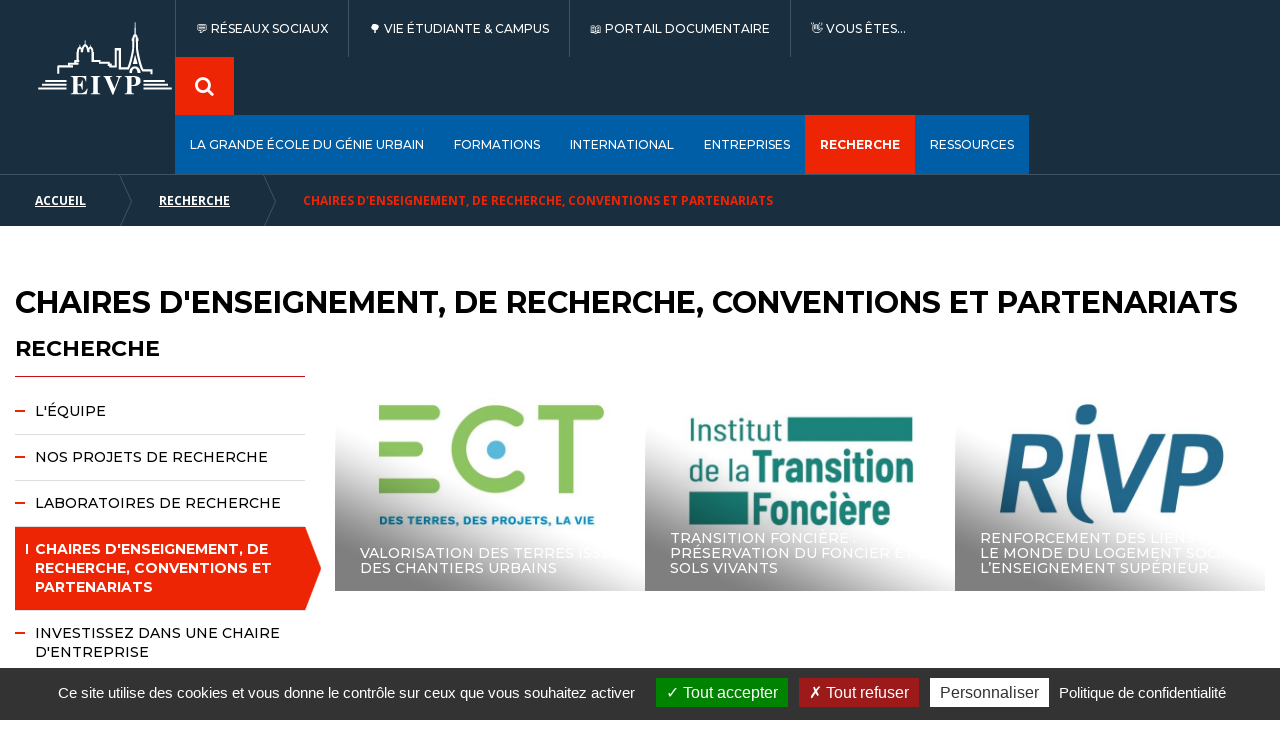

--- FILE ---
content_type: text/html; charset=UTF-8
request_url: https://www.eivp-paris.fr/recherche/chaires-denseignement-et-de-recherche
body_size: 12579
content:
<!DOCTYPE html>
<html lang="fr" dir="ltr" prefix="content: http://purl.org/rss/1.0/modules/content/  dc: http://purl.org/dc/terms/  foaf: http://xmlns.com/foaf/0.1/  og: http://ogp.me/ns#  rdfs: http://www.w3.org/2000/01/rdf-schema#  schema: http://schema.org/  sioc: http://rdfs.org/sioc/ns#  sioct: http://rdfs.org/sioc/types#  skos: http://www.w3.org/2004/02/skos/core#  xsd: http://www.w3.org/2001/XMLSchema# ">
<head>
  <meta charset="utf-8" />
<script>(function(i,s,o,g,r,a,m){i["GoogleAnalyticsObject"]=r;i[r]=i[r]||function(){(i[r].q=i[r].q||[]).push(arguments)},i[r].l=1*new Date();a=s.createElement(o),m=s.getElementsByTagName(o)[0];a.async=1;a.src=g;m.parentNode.insertBefore(a,m)})(window,document,"script","https://www.google-analytics.com/analytics.js","ga");ga("create", "UA-64045091-1", {"cookieDomain":"auto"});ga("set", "anonymizeIp", true);ga("send", "pageview");</script>
<meta name="Generator" content="Drupal 9 (https://www.drupal.org)" />
<meta name="MobileOptimized" content="width" />
<meta name="HandheldFriendly" content="true" />
<meta name="viewport" content="width=device-width, initial-scale=1.0" />
<link rel="icon" href="/themes/custom/boots/favicon.ico" type="image/vnd.microsoft.icon" />
<link rel="alternate" hreflang="fr" href="https://www.eivp-paris.fr/recherche/chaires-denseignement-et-de-recherche" />
<link rel="canonical" href="https://www.eivp-paris.fr/recherche/chaires-denseignement-et-de-recherche" />
<link rel="shortlink" href="https://www.eivp-paris.fr/node/481" />
<script>window.a2a_config=window.a2a_config||{};a2a_config.callbacks=[];a2a_config.overlays=[];a2a_config.templates={};</script>

    <link href="https://fonts.googleapis.com/css?family=Montserrat:400,500,700|Open+Sans:400,400i,700" rel="stylesheet">
    <title>Chaires d&#039;enseignement, de recherche, conventions et partenariats | EIVP | École des Ingénieurs de la Ville de Paris</title>
    <link rel="stylesheet" media="all" href="/sites/default/files/css/css_kcpJl2G6pY5K3VUDCOc-bNWZUn5aisTSW0wP2rqcOn8.css" />
<link rel="stylesheet" media="all" href="//cdnjs.cloudflare.com/ajax/libs/font-awesome/5.15.3/css/all.min.css" />
<link rel="stylesheet" media="all" href="/sites/default/files/css/css_dIe1u7l3b3bO4JQtj3Bjg5-J_avVGaFGxJzqa5eKeMk.css" />
<link rel="stylesheet" media="all" href="/sites/default/files/css/css_MSCMGc2p1r3Lm15XtYhP6AEk1PD3YxX_w9wGoB5tOgI.css" />
<link rel="stylesheet" media="all" href="/themes/custom/boots/assets/css/boots.style.css?szll51" />
<link rel="stylesheet" media="all" href="/themes/custom/boots/theme-tmp.css?szll51" />

      <script src="/core/assets/vendor/modernizr/modernizr.min.js?v=3.11.7"></script>
<script src="/core/misc/modernizr-additional-tests.js?v=3.11.7"></script>

        </head>
<body class="path--node page--page">
  <a href="#main-content" class="visually-hidden focusable access">
      Aller au contenu principal
  </a>
  <a href="#mainMenuBot" class="visually-hidden focusable access">
      Aller au menu
  </a>
  <a href="#navbar-search" class="visually-hidden focusable access" id="search-focus-link">
      Aller à la recherche
  </a>


  <div class="dialog-off-canvas-main-canvas" data-off-canvas-main-canvas>
    
<header class="navbar navbar-default " id="mainHeader" role="banner">
  <div class="container-fluid">
    <!-- Brand and toggle get grouped for better mobile display -->
    <div class="navbar-header">
      
      <div class="nav-search-wrapper pull-right visible-xs">
        <button class="btn nav-search-trigger">
          <i class="fa fa-search"></i>
        </button>
        <div class="form-wrapper">
          <form class="nav-search-form" data-drupal-selector="views-exposed-form-recherche-simple-default" action="/recherche_simple" method="get" id="views-exposed-form-recherche-simple-default" accept-charset="UTF-8">
  
<div class="form-item form-group form-type-search-api-autocomplete form-item-search-api-fulltext form-no-label">
  
  
  
  <input data-drupal-selector="edit-search-api-fulltext" type="text" id="edit-search-api-fulltext" name="search_api_fulltext" value="" size="30" maxlength="128" class="form-text form-type-search-api-autocomplete form-control" />



  
  
  </div>


</form>

        </div>
      </div>

      <button type="button" class="navbar-toggle collapsed" data-toggle="collapse" id="navbar-toggle" data-target="#mainMenu" aria-expanded="false">
        <span class="sr-only">Toggle navigation</span>
        <span class="icon-bar"></span>
        <span class="icon-bar"></span>
        <span class="icon-bar"></span>
      </button>
      
      <a href="/" title="Accueil" rel="home" class="navbar-brand">
        <img src="/themes/custom/boots/assets/images/eivp-logo-color.svg" alt="EIVP | École des Ingénieurs de la Ville de Paris">
      </a>
    </div>

    <!-- Collect the nav links, forms, and other content for toggling -->
    <div class="navbar-wrapper navbar-right">
      <div class="collapse navbar-collapse" id="mainMenu">
            

<nav class="nav navbar-nav top" role="navigation" aria-label="Menu secondaire">
          <ul class="pull-right list-unstyled lvl1" role="menu">
                              <li role="menuitem" >
        
                  <a href="/suivez-leivp-sur-les-reseaux-sociaux" class="custom-icon-eivp reseaux-sociaux" title="Réseaux sociaux" data-drupal-link-system-path="node/537">Réseaux sociaux</a>
                      </li>
                            <li role="menuitem" >
        
                  <a href="/vie-etudiante-campus" target="_self" class="custom-icon-eivp campus-responsable" title="Vie étudiante &amp; campus" data-drupal-link-system-path="node/287">Vie étudiante &amp; campus</a>
                      </li>
                            <li role="menuitem" >
        
                  <a href="https://pmbdoc.eivp-paris.fr/index.php" target="_blank" class="custom-icon-eivp portail-sigb" title="Portail documentaire">Portail documentaire</a>
                      </li>
                            <li role="menuitem" >
        
                  <a href="/vous-etes" class="custom-icon-eivp je-suis" title="Vous êtes..." data-drupal-link-system-path="node/539">Vous êtes...</a>
                      </li>
      </ul>
    
</nav>


  

<nav class="nav navbar-nav bottom" role="navigation" id="mainMenuBot" id="menuTog" aria-label="Menu principal">
        
  <ul class="list-unstyled menu-items lvl1" >
                          <li class="expanded dropdown" role="presentation" aria-haspopup="true">
      
                  <a href="/la-grande-ecole-du-genie-urbain" role="menuitem" class="dropdown">La Grande École du génie urbain</a>
                                  <ul class="dropdown-menu sub-menu">
                          <li role="presentation">
      
                  <a href="/la-grande-ecole-du-genie-urbain/histoire" target="_self" data-drupal-link-system-path="node/276">Histoire</a>
                      </li>
                        <li class="expanded dropdown" role="presentation">
      
                  <a href="/la-grande-ecole-du-genie-urbain/strategie" role="menuitem" class="dropdown">Stratégie</a>
                                  <ul class="dropdown-menu inner-menu sub-menu">
                          <li role="presentation">
      
                  <a href="/la-grande-ecole-du-genie-urbain/strategie/gouvernance" target="_self" data-drupal-link-system-path="node/192">Gouvernance</a>
                      </li>
                        <li role="presentation">
      
                  <a href="/la-grande-ecole-du-genie-urbain/strategie/decisions-et-deliberations" target="_self" data-drupal-link-system-path="node/193">Décisions et délibérations</a>
                      </li>
      </ul>
    
              </li>
                        <li role="presentation">
      
                  <a href="https://www.eivp-paris.fr/actualites" target="_self">Actualités</a>
                      </li>
                        <li role="presentation">
      
                  <a href="/la-grande-ecole-du-genie-urbain/membre-fondateur-de-luniversite-gustave-eiffel" target="_self" data-drupal-link-system-path="node/246">Membre fondateur de l&#039;Université Gustave Eiffel</a>
                      </li>
                        <li role="presentation">
      
                  <a href="https://evenementiel-ddrs.univ-gustave-eiffel.fr/" target="_blank">Politique Développement Durable DD&amp;RS 2023-2025</a>
                      </li>
                        <li role="presentation">
      
                  <a href="/la-grande-ecole-du-genie-urbain/responsabilite-environnementale-sociale-et-societale" target="_self" data-drupal-link-system-path="node/212">Responsabilité environnementale, sociale et sociétale</a>
                      </li>
                        <li class="expanded dropdown" role="presentation">
      
                  <a href="/la-grande-ecole-du-genie-urbain/nos-actions-odd-pour-la-planete-et-lhumanite" role="menuitem" class="dropdown">Nos actions ODD pour la planète et l&#039;humanité</a>
                                  <ul class="dropdown-menu inner-menu sub-menu">
                          <li role="presentation">
      
                  <a href="/la-grande-ecole-du-genie-urbain/nos-actions-odd-pour-la-planete-et-lhumanite/odd-1-pauvrete" data-drupal-link-system-path="node/517">ODD 1 | Pauvreté</a>
                      </li>
                        <li role="presentation">
      
                  <a href="/la-grande-ecole-du-genie-urbain/nos-actions-odd-pour-la-planete-et-lhumanite/odd-2-faim-et" data-drupal-link-system-path="node/516">ODD 2 | Faim et alimentation</a>
                      </li>
                        <li role="presentation">
      
                  <a href="/la-grande-ecole-du-genie-urbain/nos-actions-odd-pour-la-planete-et-lhumanite/odd-3-sante" data-drupal-link-system-path="node/518">ODD 3 | Santé</a>
                      </li>
                        <li role="presentation">
      
                  <a href="/la-grande-ecole-du-genie-urbain/nos-actions-odd-pour-la-planete-et-lhumanite/odd-4-education" data-drupal-link-system-path="node/519">ODD 4 | Éducation</a>
                      </li>
                        <li role="presentation">
      
                  <a href="/la-grande-ecole-du-genie-urbain/nos-actions-odd-pour-la-planete-et-lhumanite/odd-5-egalite-des-sexes" data-drupal-link-system-path="node/520">ODD 5 | Égalité des sexes</a>
                      </li>
                        <li role="presentation">
      
                  <a href="/la-grande-ecole-du-genie-urbain/nos-actions-odd-pour-la-planete-et-lhumanite/odd-6-eau-et" data-drupal-link-system-path="node/521">ODD 6 | Eau et assainissement</a>
                      </li>
                        <li role="presentation">
      
                  <a href="/la-grande-ecole-du-genie-urbain/nos-actions-odd-pour-la-planete-et-lhumanite/odd-7-energie" data-drupal-link-system-path="node/522">ODD 7 | Énergie</a>
                      </li>
                        <li role="presentation">
      
                  <a href="/la-grande-ecole-du-genie-urbain/nos-actions-odd-pour-la-planete-et-lhumanite/odd-8-croissance" data-drupal-link-system-path="node/523">ODD 8 | Croissance économique</a>
                      </li>
                        <li role="presentation">
      
                  <a href="/la-grande-ecole-du-genie-urbain/nos-actions-odd-pour-la-planete-et-lhumanite/odd-9-infrastructures" data-drupal-link-system-path="node/524">ODD 9 | Infrastructures</a>
                      </li>
                        <li role="presentation">
      
                  <a href="/la-grande-ecole-du-genie-urbain/nos-actions-odd-pour-la-planete-et-lhumanite/odd-10-reduction-des" data-drupal-link-system-path="node/532">ODD 10 | Réduction des inégalités</a>
                      </li>
                        <li role="presentation">
      
                  <a href="/la-grande-ecole-du-genie-urbain/nos-actions-odd-pour-la-planete-et-lhumanite/odd-11-villes" data-drupal-link-system-path="node/525">ODD 11 | Villes</a>
                      </li>
                        <li role="presentation">
      
                  <a href="/la-grande-ecole-du-genie-urbain/nos-actions-odd-pour-la-planete-et-lhumanite/odd-12-consommation-et" data-drupal-link-system-path="node/526">ODD 12 | Consommation et production durables</a>
                      </li>
                        <li role="presentation">
      
                  <a href="/la-grande-ecole-du-genie-urbain/nos-actions-odd-pour-la-planete-et-lhumanite/odd-13-changements" data-drupal-link-system-path="node/527">ODD 13 | Changements climatiques</a>
                      </li>
                        <li role="presentation">
      
                  <a href="/la-grande-ecole-du-genie-urbain/nos-actions-odd-pour-la-planete-et-lhumanite/odd-14-oceans" data-drupal-link-system-path="node/528">ODD 14 | Océans</a>
                      </li>
                        <li role="presentation">
      
                  <a href="/la-grande-ecole-du-genie-urbain/nos-actions-odd-pour-la-planete-et-lhumanite/odd-15-forets" data-drupal-link-system-path="node/530">ODD 15 | Forêts, désertification et biodiversité</a>
                      </li>
                        <li role="presentation">
      
                  <a href="/la-grande-ecole-du-genie-urbain/nos-actions-odd-pour-la-planete-et-lhumanite/odd-16-paix-et-justice" data-drupal-link-system-path="node/529">ODD 16 | Paix et justice</a>
                      </li>
                        <li role="presentation">
      
                  <a href="/la-grande-ecole-du-genie-urbain/nos-actions-odd-pour-la-planete-et-lhumanite/odd-17-partenariats" data-drupal-link-system-path="node/531">ODD 17 | Partenariats mondiaux</a>
                      </li>
      </ul>
    
              </li>
                        <li role="presentation">
      
                  <a href="https://www.aivp-paris.fr/" target="_blank">Alumni</a>
                      </li>
                        <li role="presentation">
      
                  <a href="/la-grande-ecole-du-genie-urbain/leivp-achete" target="_self" data-drupal-link-system-path="node/345">L&#039;EIVP achète</a>
                      </li>
                        <li role="presentation">
      
                  <a href="/la-grande-ecole-du-genie-urbain/leivp-recrute" target="_self" data-drupal-link-system-path="node/203">L&#039;EIVP recrute</a>
                      </li>
      </ul>
    
              </li>
                        <li class="expanded dropdown" role="presentation" aria-haspopup="true">
      
                  <a href="/formations" role="menuitem" class="dropdown">Formations</a>
                                  <ul class="dropdown-menu sub-menu">
                          <li class="expanded dropdown" role="presentation">
      
                  <a href="/formations/ingenieur-e-en-genie-urbain" role="menuitem" class="dropdown">Ingénieur.e en génie urbain</a>
                                  <ul class="dropdown-menu inner-menu sub-menu">
                          <li role="presentation">
      
                  <a href="/formations/ingenieur-e-en-genie-urbain/informations-et-admissions" data-drupal-link-system-path="node/656">Informations et admissions</a>
                      </li>
                        <li role="presentation">
      
                  <a href="/formations/ingenieure-en-genie-urbain/stages-eivp" target="_self" data-drupal-link-system-path="node/227">Stages</a>
                      </li>
                        <li role="presentation">
      
                  <a href="/formations/ingenieure-en-genie-urbain/et-apres-eivp" target="_self" data-drupal-link-system-path="node/259">Et après ?</a>
                      </li>
      </ul>
    
              </li>
                        <li role="presentation">
      
                  <a href="/formations/integrer-les-bicursus-ingenieur-e-architecte-ou-architecte-ingenieur-e" target="_self" data-drupal-link-system-path="node/196">Bicursus Ingénieur.e et Architecte</a>
                      </li>
                        <li role="presentation">
      
                  <a href="https://genie-urbain.univ-gustave-eiffel.fr/formations" target="_blank">Formations universitaires</a>
                      </li>
                        <li role="presentation">
      
                  <a href="https://www.eivp-epsaa-architecture.com/" target="_blank">Assistant.e Architecte - EPS-AA</a>
                      </li>
                        <li class="expanded dropdown" role="presentation">
      
                  <a href="/formations/masteres-specialises" role="menuitem" class="dropdown">Mastères Spécialisés</a>
                                  <ul class="dropdown-menu inner-menu sub-menu">
                          <li role="presentation">
      
                  <a href="/formations/masteres-specialises/urbantic" data-drupal-link-system-path="node/245">Mastère Spécialisé URBANTIC</a>
                      </li>
                        <li role="presentation">
      
                  <a href="/formations/masteres-specialises/urbeausep" data-drupal-link-system-path="node/248">Mastère Spécialisé URBEAUSEP</a>
                      </li>
                        <li role="presentation">
      
                  <a href="/formationsmasteres-specialises/urbanergy" data-drupal-link-system-path="node/664">Mastère Spécialisé URBANERGY</a>
                      </li>
      </ul>
    
              </li>
                        <li class="expanded dropdown" role="presentation">
      
                  <a href="/formations/formation-continue" role="menuitem" class="dropdown">Formation continue</a>
                                  <ul class="dropdown-menu inner-menu sub-menu">
                          <li role="presentation">
      
                  <a href="/formations/formation-continue/d-praug-programmation-architecturale-urbaine-et-genie-urbain" data-drupal-link-system-path="node/254">D-PRAUG - Programmation</a>
                      </li>
                        <li role="presentation">
      
                  <a href="/formations/formation-continue/offre-de-formation-continue" data-drupal-link-system-path="node/253">Notre Offre</a>
                      </li>
                        <li role="presentation">
      
                  <a href="/formations/formation-continue/vae" data-drupal-link-system-path="node/255">VAE</a>
                      </li>
                        <li role="presentation">
      
                  <a href="/formations/formation-continue/admissions-des-internationaux-hors-ue" target="_self" data-drupal-link-system-path="node/356">Admissions des Internationaux</a>
                      </li>
                        <li role="presentation">
      
                  <a href="https://www.eivp-paris.fr/financer-sa-formation" target="_self">Financer votre formation</a>
                      </li>
      </ul>
    
              </li>
                        <li role="presentation">
      
                  <a href="/formations/9-raisons-de-rejoindre-leivp" data-drupal-link-system-path="node/564">9 raisons de rejoindre l&#039;EIVP</a>
                      </li>
                        <li role="presentation">
      
                  <a href="/formations/foire-aux-questions" data-drupal-link-system-path="node/499">FAQ</a>
                      </li>
      </ul>
    
              </li>
                        <li class="expanded dropdown" role="presentation" aria-haspopup="true">
      
                  <a href="/international" role="menuitem" class="dropdown">International</a>
                                  <ul class="dropdown-menu sub-menu">
                          <li role="presentation">
      
                  <a href="/international/urban-planning-program" target="_self" data-drupal-link-system-path="node/362">Urban Planning Program</a>
                      </li>
                        <li role="presentation">
      
                  <a href="/international/how-get-visa" target="_self" data-drupal-link-system-path="node/149">How to get a visa</a>
                      </li>
                        <li role="presentation">
      
                  <a href="/international/study-at-eivp" data-drupal-link-system-path="node/653">Study at EIVP</a>
                      </li>
                        <li role="presentation">
      
                  <a href="/international/languages" target="_self" data-drupal-link-system-path="node/461">Languages</a>
                      </li>
                        <li role="presentation">
      
                  <a href="/international/student-life" data-drupal-link-system-path="node/555">Student Life</a>
                      </li>
                        <li role="presentation">
      
                  <a href="/international/international-partnerships" target="_self" data-drupal-link-system-path="node/58">Partnerships</a>
                      </li>
                        <li role="presentation">
      
                  <a href="https://isci-mena.univ-gustave-eiffel.fr/" target="_blank">Chaire ISCI-MENA ONU-Habitat</a>
                      </li>
      </ul>
    
              </li>
                        <li class="expanded dropdown" role="presentation" aria-haspopup="true">
      
                  <a href="/entreprises" role="menuitem" class="dropdown">Entreprises</a>
                                  <ul class="dropdown-menu sub-menu">
                          <li role="presentation">
      
                  <a href="/entreprises/recruter-nos-eleves-apprentis-et-diplomes" target="_self" data-drupal-link-system-path="node/284">Recruter nos élèves, apprentis et diplômés</a>
                      </li>
                        <li role="presentation">
      
                  <a href="/entreprises/soutenir-leivp" data-drupal-link-system-path="node/274">Soutenir l&#039;EIVP</a>
                      </li>
                        <li role="presentation">
      
                  <a href="/entreprises/taxe-apprentissage" data-drupal-link-system-path="node/553">Taxe d&#039;apprentissage</a>
                      </li>
                        <li role="presentation">
      
                  <a href="/entreprises/entrepreneuriat" target="_self" data-drupal-link-system-path="node/286">Entrepreneuriat</a>
                      </li>
                        <li role="presentation">
      
                  <a href="/entreprises/partenariats-de-recherche" data-drupal-link-system-path="node/275">Partenariats de recherche</a>
                      </li>
                        <li role="presentation">
      
                  <a href="https://www.eted-eivp.fr/" target="_blank">ETED Junior</a>
                      </li>
                        <li role="presentation">
      
                  <a href="https://www.forum-eivp.com/" target="_blank">Forum EIVP Rencontre Entreprises</a>
                      </li>
                        <li role="presentation">
      
                  <a href="/observatoire-des-metiers-et-competences-ville-de-demain" data-drupal-link-system-path="node/629">Observatoire des métiers et compétences de la ville de demain</a>
                      </li>
      </ul>
    
              </li>
                        <li class="active expanded dropdown" role="presentation" aria-haspopup="true">
      
                  <a href="/recherche" role="menuitem" class="dropdown">Recherche</a>
                                  <ul class="dropdown-menu sub-menu">
                          <li role="presentation">
      
                  <a href="/recherche/lequipe" target="_self" data-drupal-link-system-path="node/156">L&#039;équipe</a>
                      </li>
                        <li role="presentation">
      
                  <a href="/recherche/nos-projets-de-recherche" target="_self" data-drupal-link-system-path="node/155">Nos projets de recherche</a>
                      </li>
                        <li role="presentation">
      
                  <a href="https://www.eivp-paris.fr/laboratoires-de-recherche" target="_self">Laboratoires de recherche</a>
                      </li>
                        <li class="active" role="presentation">
      
                  <a href="/recherche/chaires-denseignement-et-de-recherche" data-drupal-link-system-path="node/481" class="is-active">Chaires d&#039;enseignement, de recherche, conventions et partenariats</a>
                      </li>
                        <li role="presentation">
      
                  <a href="/recherche/investissez-dans-une-chaire-dentreprise" data-drupal-link-system-path="node/342">Investissez dans une chaire d&#039;Entreprise</a>
                      </li>
                        <li role="presentation">
      
                  <a href="/recherche/nos-articles-scientifiques" target="_self" data-drupal-link-system-path="node/238">Nos articles scientifiques</a>
                      </li>
                        <li role="presentation">
      
                  <a href="/evenements/journees-du-genie-urbain-2023" data-drupal-link-system-path="node/546">Journées du génie urbain 2023</a>
                      </li>
                        <li role="presentation">
      
                  <a href="/recherche/universites-dete-de-leivp-2007-2021" data-drupal-link-system-path="node/547">Universités d&#039;été de l&#039;EIVP (2007-2021)</a>
                      </li>
                        <li role="presentation">
      
                  <a href="/recherche/nos-ouvrages-publies" target="_self" data-drupal-link-system-path="node/161">Nos ouvrages publiés</a>
                      </li>
      </ul>
    
              </li>
                        <li class="expanded dropdown" role="presentation" aria-haspopup="true">
      
                  <a href="/ressources" role="menuitem" class="dropdown">Ressources</a>
                                  <ul class="dropdown-menu sub-menu">
                          <li role="presentation">
      
                  <a href="https://pmbdoc.eivp-paris.fr/index.php" target="_blank">Portail documentaire</a>
                      </li>
                        <li role="presentation">
      
                  <a href="https://www.scoop.it/topic/villes-de-demain-by-centre-documentation-eivp" target="_blank">Veille Ville(s) de demain</a>
                      </li>
                        <li role="presentation">
      
                  <a href="/ressources/location-de-salles" target="_self" data-drupal-link-system-path="node/282">Location de salles</a>
                      </li>
                        <li role="presentation">
      
                  <a href="https://www.eivp-paris.fr/evenements" target="_self">Agenda</a>
                      </li>
                        <li role="presentation">
      
                  <a href="/ressources/outils-internes" target="_self" data-drupal-link-system-path="node/289">Outils internes</a>
                      </li>
      </ul>
    
              </li>
      </ul>
    
</nav>



          
<div class="nav-search-wrapper pull-right hidden-xs">
    <button class="btn nav-search-trigger" id="navbar-search">
        <i class="fa fa-search"></i>
    </button>
    <div class="form-wrapper">
                    <form action="/recherche_simple" method="get" id="views-exposed-form-recherche-simple-default" accept-charset="UTF-8">
  
<div class="form-item form-group form-type-search-api-autocomplete form-item-search-api-fulltext form-no-label">
  
  
  
  <input data-drupal-selector="edit-search-api-fulltext" type="text" id="edit-search-api-fulltext--2" name="search_api_fulltext" value="" size="30" maxlength="128" class="form-text form-type-search-api-autocomplete form-control" />



  
  
  </div>


</form>

            </div>
</div>
  

                
<div class="settings-menu hidden-xs">
        <ul class="pull-right list-unstyled list-inline">
                  <li>
                  <a href="/suivez-leivp-sur-les-reseaux-sociaux" class="custom-icon-eivp reseaux-sociaux" title="Réseaux sociaux" data-drupal-link-system-path="node/537">Réseaux sociaux</a>
                
              </li>
                <li>
                  <a href="/vie-etudiante-campus" target="_self" class="custom-icon-eivp campus-responsable" title="Vie étudiante &amp; campus" data-drupal-link-system-path="node/287">Vie étudiante &amp; campus</a>
                
              </li>
                <li>
                  <a href="https://pmbdoc.eivp-paris.fr/index.php" target="_blank" class="custom-icon-eivp portail-sigb" title="Portail documentaire">Portail documentaire</a>
                
              </li>
                <li>
                  <a href="/vous-etes" class="custom-icon-eivp je-suis" title="Vous êtes..." data-drupal-link-system-path="node/539">Vous êtes...</a>
                
              </li>
      </ul>
    
</div>



      </div><!-- /.navbar-collapse -->
    </div>

  </div><!-- /.container-fluid -->
</header>
  <div class="block block--boots-breadcrumb">
  
    
  <div class="block__content">
            <nav role="navigation" aria-labelledby="system-breadcrumb">
    <h2 id="system-breadcrumb" class="visually-hidden">Fil d'Ariane</h2>
    <ol class="breadcrumb">
                      <li class="">
                      <a href="/">Accueil</a>
                  </li>
                      <li class="">
                      <a href="/recherche">Recherche</a>
                  </li>
                      <li class="active">
                      Chaires d&#039;enseignement, de recherche, conventions et partenariats
                  </li>
          </ol>
  </nav>

      </div>
</div>
<div data-drupal-messages-fallback class="hidden"></div>



<main class="main-content" id="main-content" role="main">
  <div class="container">
    <div class="visible-print-block">
      <img width="200" src="/themes/custom/boots/assets/images/eivp-logo-color.svg"><hr>
    </div>
      <div class="block block--boots-page-title">
  
    
  <div class="block__content">
          
  <div class="page-header">
    <h1 class="page-title">
<span property="schema:name">Chaires d&#039;enseignement, de recherche, conventions et partenariats</span>
</h1>
  </div>


      </div>
</div>
  
<div class="modal fade" id="share-forward-modal" tabindex="-1">
  <div class="modal-dialog modal-lg" role="document">
    <div class="modal-content">
      <div class="modal-header">
        <button type="button" class="close" data-dismiss="modal" aria-label="Close"><span aria-hidden="true">&times;</span></button>
        <h4 class="modal-title" id="myModalLabel">Envoyer cette page à un ami</h4>
      </div>
      <div class="modal-body">
        <form class="forward-form-node-481 forward-form" data-drupal-selector="forward-form-node-481" action="/recherche/chaires-denseignement-et-de-recherche" method="post" id="forward-form-node-481" accept-charset="UTF-8">
  
<div class="form-item form-group form-type-email form-item-email">
      <label for="edit-email" class="js-form-required form-required"> 
    <span class="square">Votre adresse de courriel</span></label><span class="form-required">*</span>
  
  
  
  <input data-drupal-selector="edit-email" type="email" id="edit-email" name="email" value="" size="60" maxlength="254" class="form-email required form-type-email form-control" required="required" aria-required="true" />



  
  
  </div>

<div class="form-item form-group form-type-textfield form-item-name">
      <label for="edit-name" class="js-form-required form-required"> 
    <span class="square">Votre nom</span></label><span class="form-required">*</span>
  
  
  
  <input data-drupal-selector="edit-name" type="text" id="edit-name" name="name" value="" size="60" maxlength="128" class="form-text required form-type-textfield form-control" required="required" aria-required="true" />



  
  
  </div>

<div class="form-item form-group form-type-email form-item-recipient">
      <label for="edit-recipient" class="js-form-required form-required"> 
    <span class="square">Envoyer à</span></label><span class="form-required">*</span>
  
  
  
  <input data-drupal-selector="edit-recipient" aria-describedby="edit-recipient--description" type="email" id="edit-recipient" name="recipient" value="" size="60" maxlength="254" class="form-email required form-type-email form-control" required="required" aria-required="true" />



  
  
      <p id="edit-recipient--description" class="help-block">Enter the email address of the recipient.</p>
  </div>

<div class="form-item form-group form-type-textarea form-item-message">
      <label for="edit-message--2"> 
    <span class="square">Votre message personnel</span></label>
  
  
  
  <div class="form-textarea-wrapper">
  <textarea data-drupal-selector="edit-message" aria-describedby="edit-message--2--description" id="edit-message--2" name="message" rows="5" cols="50" class="form-textarea form-control resize-vertical"></textarea>
</div>


  
  
      <p id="edit-message--2--description" class="help-block">Le HTML n'est pas autorisé dans ce champ.</p>
  </div>
<div data-drupal-selector="edit-actions" class="form-actions js-form-wrapper form-wrapper" id="edit-actions"><input data-drupal-selector="edit-submit" type="submit" id="edit-submit" name="op" value="Envoyer le message" class="button js-form-submit form-submit form-type-submit btn btn-primary" />

</div>
<input autocomplete="off" data-drupal-selector="form-o4pxkoluqvohqkbc-qq51xnlhbk0vj5uacjzo3-obs" type="hidden" name="form_build_id" value="form-O4pXKolUQVoHQkbc-Qq51xnlhbK0vJ5UAcJZo3--OBs" class="form-type-hidden form-control" />

<input data-drupal-selector="edit-forward-form-node-481" type="hidden" name="form_id" value="forward_form_node_481" class="form-type-hidden form-control" />


</form>

      </div>
    </div>
  </div>
</div>


<div  class="node node--type-page node--view-mode-full row" typeof="schema:WebPage">
  <div class="col-md-push-3 col-md-9 col-sm-12 col-xs-12 content">
        
      <div class="page__field-content">
              <div class="field__item">  <div class="paragraph image-hover-grid-block paragraph--type--mosaic paragraph--view-mode--default clearfix">
                            
  <div class="image-hover-item blue col-md-4 col-sm-6" role="button" tabindex="0">
          <div class="fake-title h4">Valorisation des terres issues des chantiers urbains</div>
                      <a href="https://www.eivp-paris.fr/eivp-partenaire-des-entreprises/chaires-denseignement-et-de-recherche/chaire-valorisation-des"  target="_self" class="link" tabindex="0">
          <div class="des-wrapper">
        <h4 class="title">Valorisation des terres issues des chantiers urbains</h4>
        
                  <span  target="_self" class="link" tabindex="0">
            https://www.eivp-paris.fr/eivp-partenaire-des-entreprises/chaires-denseignement…
          </span>
              </div>
          </a>
                  <picture>
                  <source srcset="/sites/default/files/styles/square_1x/public/2023-05/Chaire%20ECT%20site%20web.jpg?itok=ZvcjbKk7 1x, /sites/default/files/styles/square_2x/public/2023-05/Chaire%20ECT%20site%20web.jpg?itok=Sg4Kf22X 2x" media="(min-width: 992px) and (max-width: 1199px)" type="image/jpeg"/>
              <source srcset="/sites/default/files/styles/square_2x/public/2023-05/Chaire%20ECT%20site%20web.jpg?itok=Sg4Kf22X 1x, /sites/default/files/styles/square_3x/public/2023-05/Chaire%20ECT%20site%20web.jpg?itok=MbCVX6rj 2x" media="(min-width: 768px) and (max-width: 991px)" type="image/jpeg"/>
              <source srcset="/sites/default/files/styles/square_2x/public/2023-05/Chaire%20ECT%20site%20web.jpg?itok=Sg4Kf22X 1x, /sites/default/files/styles/square_3x/public/2023-05/Chaire%20ECT%20site%20web.jpg?itok=MbCVX6rj 2x" media="(min-width: 1200px)" type="image/jpeg"/>
              <source srcset="/sites/default/files/styles/square_1x/public/2023-05/Chaire%20ECT%20site%20web.jpg?itok=ZvcjbKk7 1x, /sites/default/files/styles/square_2x/public/2023-05/Chaire%20ECT%20site%20web.jpg?itok=Sg4Kf22X 2x" media="(max-width: 767px)" type="image/jpeg"/>
                  <img src="/sites/default/files/styles/square_2x/public/2023-05/Chaire%20ECT%20site%20web.jpg?itok=Sg4Kf22X" alt="" typeof="foaf:Image" class="img-responsive" />

  </picture>



      </div>

                                
  <div class="image-hover-item blue col-md-4 col-sm-6" role="button" tabindex="0">
          <div class="fake-title h4">Transition foncière : préservation du foncier et des sols vivants</div>
                      <a href="https://www.paris-est.archi.fr/la-recherche/chaire-transition-fonciere"  target="_self" class="link" tabindex="0">
          <div class="des-wrapper">
        <h4 class="title">Transition foncière : préservation du foncier et des sols vivants</h4>
        
                  <span  target="_self" class="link" tabindex="0">
            https://www.paris-est.archi.fr/la-recherche/chaire-transition-fonciere
          </span>
              </div>
          </a>
                  <picture>
                  <source srcset="/sites/default/files/styles/square_1x/public/2023-05/Chaire%20Institut%20transition%20fonci%C3%A8re%20site%20web.jpg?itok=Osbrre7B 1x, /sites/default/files/styles/square_2x/public/2023-05/Chaire%20Institut%20transition%20fonci%C3%A8re%20site%20web.jpg?itok=Thi2DdJz 2x" media="(min-width: 992px) and (max-width: 1199px)" type="image/jpeg"/>
              <source srcset="/sites/default/files/styles/square_2x/public/2023-05/Chaire%20Institut%20transition%20fonci%C3%A8re%20site%20web.jpg?itok=Thi2DdJz 1x, /sites/default/files/styles/square_3x/public/2023-05/Chaire%20Institut%20transition%20fonci%C3%A8re%20site%20web.jpg?itok=Rf73Wdyz 2x" media="(min-width: 768px) and (max-width: 991px)" type="image/jpeg"/>
              <source srcset="/sites/default/files/styles/square_2x/public/2023-05/Chaire%20Institut%20transition%20fonci%C3%A8re%20site%20web.jpg?itok=Thi2DdJz 1x, /sites/default/files/styles/square_3x/public/2023-05/Chaire%20Institut%20transition%20fonci%C3%A8re%20site%20web.jpg?itok=Rf73Wdyz 2x" media="(min-width: 1200px)" type="image/jpeg"/>
              <source srcset="/sites/default/files/styles/square_1x/public/2023-05/Chaire%20Institut%20transition%20fonci%C3%A8re%20site%20web.jpg?itok=Osbrre7B 1x, /sites/default/files/styles/square_2x/public/2023-05/Chaire%20Institut%20transition%20fonci%C3%A8re%20site%20web.jpg?itok=Thi2DdJz 2x" media="(max-width: 767px)" type="image/jpeg"/>
                  <img src="/sites/default/files/styles/square_2x/public/2023-05/Chaire%20Institut%20transition%20fonci%C3%A8re%20site%20web.jpg?itok=Thi2DdJz" alt="" typeof="foaf:Image" class="img-responsive" />

  </picture>



      </div>

                                
  <div class="image-hover-item blue col-md-4 col-sm-6" role="button" tabindex="0">
          <div class="fake-title h4">Renforcement des liens entre le monde du logement social et l’enseignement supérieur</div>
                      <a href="/actualites/la-rivp-et-leivp-signent-une-convention"  target="_self" class="link" tabindex="0">
          <div class="des-wrapper">
        <h4 class="title">Renforcement des liens entre le monde du logement social et l’enseignement supérieur</h4>
        
                  <span  target="_self" class="link" tabindex="0">
            /actualites/la-rivp-et-leivp-signent-une-convention
          </span>
              </div>
          </a>
                  <picture>
                  <source srcset="/sites/default/files/styles/square_1x/public/2023-05/Chaire%20RIVP%20site%20web.jpg?itok=HXER7b5D 1x, /sites/default/files/styles/square_2x/public/2023-05/Chaire%20RIVP%20site%20web.jpg?itok=KN8CZswd 2x" media="(min-width: 992px) and (max-width: 1199px)" type="image/jpeg"/>
              <source srcset="/sites/default/files/styles/square_2x/public/2023-05/Chaire%20RIVP%20site%20web.jpg?itok=KN8CZswd 1x, /sites/default/files/styles/square_3x/public/2023-05/Chaire%20RIVP%20site%20web.jpg?itok=-7QlQVcI 2x" media="(min-width: 768px) and (max-width: 991px)" type="image/jpeg"/>
              <source srcset="/sites/default/files/styles/square_2x/public/2023-05/Chaire%20RIVP%20site%20web.jpg?itok=KN8CZswd 1x, /sites/default/files/styles/square_3x/public/2023-05/Chaire%20RIVP%20site%20web.jpg?itok=-7QlQVcI 2x" media="(min-width: 1200px)" type="image/jpeg"/>
              <source srcset="/sites/default/files/styles/square_1x/public/2023-05/Chaire%20RIVP%20site%20web.jpg?itok=HXER7b5D 1x, /sites/default/files/styles/square_2x/public/2023-05/Chaire%20RIVP%20site%20web.jpg?itok=KN8CZswd 2x" media="(max-width: 767px)" type="image/jpeg"/>
                  <img src="/sites/default/files/styles/square_2x/public/2023-05/Chaire%20RIVP%20site%20web.jpg?itok=KN8CZswd" alt="" typeof="foaf:Image" class="img-responsive" />

  </picture>



      </div>

                                
  <div class="image-hover-item blue col-md-4 col-sm-6" role="button" tabindex="0">
          <div class="fake-title h4">Projets innovants pour accélérer la transformation écologique des villes</div>
                      <a href="/actualites/leivp-et-le-groupe-veolia-sengagent-dans-une-chaire-dediee-la-transformation-ecologique"  target="_self" class="link" tabindex="0">
          <div class="des-wrapper">
        <h4 class="title">Projets innovants pour accélérer la transformation écologique des villes</h4>
        
                  <span  target="_self" class="link" tabindex="0">
            /actualites/leivp-et-le-groupe-veolia-sengagent-dans-une-chaire-dediee-la-trans…
          </span>
              </div>
          </a>
                  <picture>
                  <source srcset="/sites/default/files/styles/square_1x/public/2023-06/Chaire%20Veolia%20site%20web.jpg?itok=MVNdV79F 1x, /sites/default/files/styles/square_2x/public/2023-06/Chaire%20Veolia%20site%20web.jpg?itok=dsflEWl0 2x" media="(min-width: 992px) and (max-width: 1199px)" type="image/jpeg"/>
              <source srcset="/sites/default/files/styles/square_2x/public/2023-06/Chaire%20Veolia%20site%20web.jpg?itok=dsflEWl0 1x, /sites/default/files/styles/square_3x/public/2023-06/Chaire%20Veolia%20site%20web.jpg?itok=1jg4bGmx 2x" media="(min-width: 768px) and (max-width: 991px)" type="image/jpeg"/>
              <source srcset="/sites/default/files/styles/square_2x/public/2023-06/Chaire%20Veolia%20site%20web.jpg?itok=dsflEWl0 1x, /sites/default/files/styles/square_3x/public/2023-06/Chaire%20Veolia%20site%20web.jpg?itok=1jg4bGmx 2x" media="(min-width: 1200px)" type="image/jpeg"/>
              <source srcset="/sites/default/files/styles/square_1x/public/2023-06/Chaire%20Veolia%20site%20web.jpg?itok=MVNdV79F 1x, /sites/default/files/styles/square_2x/public/2023-06/Chaire%20Veolia%20site%20web.jpg?itok=dsflEWl0 2x" media="(max-width: 767px)" type="image/jpeg"/>
                  <img src="/sites/default/files/styles/square_2x/public/2023-06/Chaire%20Veolia%20site%20web.jpg?itok=dsflEWl0" alt="Chaire Veolia site web" typeof="foaf:Image" class="img-responsive" />

  </picture>



      </div>

                                
  <div class="image-hover-item blue col-md-4 col-sm-6" role="button" tabindex="0">
          <div class="fake-title h4">Réponse aux enjeux climatiques des villes</div>
                      <a href="/actualites/leivp-et-egis-signent-une-convention-de-partenariat"  target="_self" class="link" tabindex="0">
          <div class="des-wrapper">
        <h4 class="title">Réponse aux enjeux climatiques des villes</h4>
        
                  <span  target="_self" class="link" tabindex="0">
            /actualites/leivp-et-egis-signent-une-convention-de-partenariat
          </span>
              </div>
          </a>
                  <picture>
                  <source srcset="/sites/default/files/styles/square_1x/public/2024-01/Illustration%20chaire%20Egis.jpg?itok=mfkp0qM3 1x, /sites/default/files/styles/square_2x/public/2024-01/Illustration%20chaire%20Egis.jpg?itok=IcGtOwJr 2x" media="(min-width: 992px) and (max-width: 1199px)" type="image/jpeg"/>
              <source srcset="/sites/default/files/styles/square_2x/public/2024-01/Illustration%20chaire%20Egis.jpg?itok=IcGtOwJr 1x, /sites/default/files/styles/square_3x/public/2024-01/Illustration%20chaire%20Egis.jpg?itok=ib7zw9F5 2x" media="(min-width: 768px) and (max-width: 991px)" type="image/jpeg"/>
              <source srcset="/sites/default/files/styles/square_2x/public/2024-01/Illustration%20chaire%20Egis.jpg?itok=IcGtOwJr 1x, /sites/default/files/styles/square_3x/public/2024-01/Illustration%20chaire%20Egis.jpg?itok=ib7zw9F5 2x" media="(min-width: 1200px)" type="image/jpeg"/>
              <source srcset="/sites/default/files/styles/square_1x/public/2024-01/Illustration%20chaire%20Egis.jpg?itok=mfkp0qM3 1x, /sites/default/files/styles/square_2x/public/2024-01/Illustration%20chaire%20Egis.jpg?itok=IcGtOwJr 2x" media="(max-width: 767px)" type="image/jpeg"/>
                  <img src="/sites/default/files/styles/square_2x/public/2024-01/Illustration%20chaire%20Egis.jpg?itok=IcGtOwJr" alt="" typeof="foaf:Image" class="img-responsive" />

  </picture>



      </div>

                                
  <div class="image-hover-item blue col-md-4 col-sm-6" role="button" tabindex="0">
          <div class="fake-title h4">Infrastructures Urbaines Circulaires</div>
                      <a href="/actualites/indigo-et-l-eivp-lancent-la-chaire-infrastructures-urbaines-circulaires"  target="_self" class="link" tabindex="0">
          <div class="des-wrapper">
        <h4 class="title">Infrastructures Urbaines Circulaires</h4>
        
                  <span  target="_self" class="link" tabindex="0">
            /actualites/indigo-et-l-eivp-lancent-la-chaire-infrastructures-urbaines-circula…
          </span>
              </div>
          </a>
                  <picture>
                  <source srcset="/sites/default/files/styles/square_1x/public/2025-01/Visuel%20chaire%20Indigo.jpg?itok=mhczY_qM 1x, /sites/default/files/styles/square_2x/public/2025-01/Visuel%20chaire%20Indigo.jpg?itok=8nkcWdjx 2x" media="(min-width: 992px) and (max-width: 1199px)" type="image/jpeg"/>
              <source srcset="/sites/default/files/styles/square_2x/public/2025-01/Visuel%20chaire%20Indigo.jpg?itok=8nkcWdjx 1x, /sites/default/files/styles/square_3x/public/2025-01/Visuel%20chaire%20Indigo.jpg?itok=f7I_kGi2 2x" media="(min-width: 768px) and (max-width: 991px)" type="image/jpeg"/>
              <source srcset="/sites/default/files/styles/square_2x/public/2025-01/Visuel%20chaire%20Indigo.jpg?itok=8nkcWdjx 1x, /sites/default/files/styles/square_3x/public/2025-01/Visuel%20chaire%20Indigo.jpg?itok=f7I_kGi2 2x" media="(min-width: 1200px)" type="image/jpeg"/>
              <source srcset="/sites/default/files/styles/square_1x/public/2025-01/Visuel%20chaire%20Indigo.jpg?itok=mhczY_qM 1x, /sites/default/files/styles/square_2x/public/2025-01/Visuel%20chaire%20Indigo.jpg?itok=8nkcWdjx 2x" media="(max-width: 767px)" type="image/jpeg"/>
                  <img src="/sites/default/files/styles/square_2x/public/2025-01/Visuel%20chaire%20Indigo.jpg?itok=8nkcWdjx" alt="" typeof="foaf:Image" class="img-responsive" />

  </picture>



      </div>

                                
  <div class="image-hover-item blue col-md-4 col-sm-6" role="button" tabindex="0">
          <div class="fake-title h4">ISCI MENA: Innovating Socially for Sustainable Cities in Middle East and North Africa</div>
                      <a href="https://isci-mena.univ-gustave-eiffel.fr/"  target="_self" class="link" tabindex="0">
          <div class="des-wrapper">
        <h4 class="title">ISCI MENA: Innovating Socially for Sustainable Cities in Middle East and North Africa</h4>
        
                  <span  target="_self" class="link" tabindex="0">
            ISCI MENA: Innovating Socially for Sustainable Cities in Middle East and North …
          </span>
              </div>
          </a>
                  <picture>
                  <source srcset="/sites/default/files/styles/square_1x/public/2025-01/Visuel%20chaire%20ISCI%20MENA.jpg?itok=SBuw-IdZ 1x, /sites/default/files/styles/square_2x/public/2025-01/Visuel%20chaire%20ISCI%20MENA.jpg?itok=n6xGs8IM 2x" media="(min-width: 992px) and (max-width: 1199px)" type="image/jpeg"/>
              <source srcset="/sites/default/files/styles/square_2x/public/2025-01/Visuel%20chaire%20ISCI%20MENA.jpg?itok=n6xGs8IM 1x, /sites/default/files/styles/square_3x/public/2025-01/Visuel%20chaire%20ISCI%20MENA.jpg?itok=YVvLPuQj 2x" media="(min-width: 768px) and (max-width: 991px)" type="image/jpeg"/>
              <source srcset="/sites/default/files/styles/square_2x/public/2025-01/Visuel%20chaire%20ISCI%20MENA.jpg?itok=n6xGs8IM 1x, /sites/default/files/styles/square_3x/public/2025-01/Visuel%20chaire%20ISCI%20MENA.jpg?itok=YVvLPuQj 2x" media="(min-width: 1200px)" type="image/jpeg"/>
              <source srcset="/sites/default/files/styles/square_1x/public/2025-01/Visuel%20chaire%20ISCI%20MENA.jpg?itok=SBuw-IdZ 1x, /sites/default/files/styles/square_2x/public/2025-01/Visuel%20chaire%20ISCI%20MENA.jpg?itok=n6xGs8IM 2x" media="(max-width: 767px)" type="image/jpeg"/>
                  <img src="/sites/default/files/styles/square_2x/public/2025-01/Visuel%20chaire%20ISCI%20MENA.jpg?itok=n6xGs8IM" alt="" typeof="foaf:Image" class="img-responsive" />

  </picture>



      </div>

                                
  <div class="image-hover-item blue col-md-4 col-sm-6" role="button" tabindex="0">
          <div class="fake-title h4">Investissez dans une chaire d&#039;enseignement et de recherche</div>
                      <a href="https://www.eivp-paris.fr/eivp-partenaire-des-entreprises/chaires-dentreprise/investissez-dans-une-chaire-dentreprise"  target="_blank" class="link" tabindex="0">
          <div class="des-wrapper">
        <h4 class="title">Investissez dans une chaire d&#039;enseignement et de recherche</h4>
        
                  <span  target="_blank" class="link" tabindex="0">
            https://www.eivp-paris.fr/eivp-partenaire-des-entreprises/chaires-dentreprise/i…
          </span>
              </div>
          </a>
                  <picture>
                  <source srcset="/sites/default/files/styles/square_1x/public/2018-04/FACADE_WEB.jpg?itok=2hvI0Tj1 1x, /sites/default/files/styles/square_2x/public/2018-04/FACADE_WEB.jpg?itok=535lMZs6 2x" media="(min-width: 992px) and (max-width: 1199px)" type="image/jpeg"/>
              <source srcset="/sites/default/files/styles/square_2x/public/2018-04/FACADE_WEB.jpg?itok=535lMZs6 1x, /sites/default/files/styles/square_3x/public/2018-04/FACADE_WEB.jpg?itok=NbBlIrzr 2x" media="(min-width: 768px) and (max-width: 991px)" type="image/jpeg"/>
              <source srcset="/sites/default/files/styles/square_2x/public/2018-04/FACADE_WEB.jpg?itok=535lMZs6 1x, /sites/default/files/styles/square_3x/public/2018-04/FACADE_WEB.jpg?itok=NbBlIrzr 2x" media="(min-width: 1200px)" type="image/jpeg"/>
              <source srcset="/sites/default/files/styles/square_1x/public/2018-04/FACADE_WEB.jpg?itok=2hvI0Tj1 1x, /sites/default/files/styles/square_2x/public/2018-04/FACADE_WEB.jpg?itok=535lMZs6 2x" media="(max-width: 767px)" type="image/jpeg"/>
                  <img src="/sites/default/files/styles/square_2x/public/2018-04/FACADE_WEB.jpg?itok=535lMZs6" alt="L&#039;EIVP, côté rue" typeof="foaf:Image" class="img-responsive" />

  </picture>



      </div>

                    </div>
</div>
              <div class="field__item"><div class="paragraph field-rte paragraph-block paragraph--type--bloc-text clearfix">
  <h3>Au sein de l'<a href="https://www.univ-gustave-eiffel.fr/" rel=" noopener" target="_blank">Université Gustave Eiffel</a> dont l'EIVP est membre fondateur :</h3>

</div>
</div>
              <div class="field__item">  <div class="paragraph image-hover-grid-block paragraph--type--mosaic paragraph--view-mode--default clearfix">
                            
  <div class="image-hover-item blue col-md-4 col-sm-6" role="button" tabindex="0">
          <div class="fake-title h4">Chaire économie circulaire et métabolisme urbain</div>
                      <a href="https://chaire-ecmu.univ-gustave-eiffel.fr/"  target="_blank" class="link" tabindex="0">
          <div class="des-wrapper">
        <h4 class="title">Chaire économie circulaire et métabolisme urbain</h4>
        
                  <span  target="_blank" class="link" tabindex="0">
            https://chaire-ecmu.univ-gustave-eiffel.fr/
          </span>
              </div>
          </a>
                  <picture>
                  <source srcset="/sites/default/files/styles/square_1x/public/2023-06/Chaire%20%C3%A9conomie%20circulaire.jpg?itok=qsWIz-Mf 1x, /sites/default/files/styles/square_2x/public/2023-06/Chaire%20%C3%A9conomie%20circulaire.jpg?itok=L7hEIjI- 2x" media="(min-width: 992px) and (max-width: 1199px)" type="image/jpeg"/>
              <source srcset="/sites/default/files/styles/square_2x/public/2023-06/Chaire%20%C3%A9conomie%20circulaire.jpg?itok=L7hEIjI- 1x, /sites/default/files/styles/square_3x/public/2023-06/Chaire%20%C3%A9conomie%20circulaire.jpg?itok=E_43hXu5 2x" media="(min-width: 768px) and (max-width: 991px)" type="image/jpeg"/>
              <source srcset="/sites/default/files/styles/square_2x/public/2023-06/Chaire%20%C3%A9conomie%20circulaire.jpg?itok=L7hEIjI- 1x, /sites/default/files/styles/square_3x/public/2023-06/Chaire%20%C3%A9conomie%20circulaire.jpg?itok=E_43hXu5 2x" media="(min-width: 1200px)" type="image/jpeg"/>
              <source srcset="/sites/default/files/styles/square_1x/public/2023-06/Chaire%20%C3%A9conomie%20circulaire.jpg?itok=qsWIz-Mf 1x, /sites/default/files/styles/square_2x/public/2023-06/Chaire%20%C3%A9conomie%20circulaire.jpg?itok=L7hEIjI- 2x" media="(max-width: 767px)" type="image/jpeg"/>
                  <img src="/sites/default/files/styles/square_2x/public/2023-06/Chaire%20%C3%A9conomie%20circulaire.jpg?itok=L7hEIjI-" alt="" typeof="foaf:Image" class="img-responsive" />

  </picture>



      </div>

                                
  <div class="image-hover-item blue col-md-4 col-sm-6" role="button" tabindex="0">
          <div class="fake-title h4">Chaire d’économie sociale et solidaire</div>
                      <a href="https://chaire-ess.univ-gustave-eiffel.fr/"  target="_blank" class="link" tabindex="0">
          <div class="des-wrapper">
        <h4 class="title">Chaire d’économie sociale et solidaire</h4>
        
                  <span  target="_blank" class="link" tabindex="0">
            https://chaire-ess.univ-gustave-eiffel.fr/
          </span>
              </div>
          </a>
                  <picture>
                  <source srcset="/sites/default/files/styles/square_1x/public/2023-06/Chaire%20ESS.jpg?itok=o2npvVBz 1x, /sites/default/files/styles/square_2x/public/2023-06/Chaire%20ESS.jpg?itok=58dd_4G- 2x" media="(min-width: 992px) and (max-width: 1199px)" type="image/jpeg"/>
              <source srcset="/sites/default/files/styles/square_2x/public/2023-06/Chaire%20ESS.jpg?itok=58dd_4G- 1x, /sites/default/files/styles/square_3x/public/2023-06/Chaire%20ESS.jpg?itok=RzxQuC51 2x" media="(min-width: 768px) and (max-width: 991px)" type="image/jpeg"/>
              <source srcset="/sites/default/files/styles/square_2x/public/2023-06/Chaire%20ESS.jpg?itok=58dd_4G- 1x, /sites/default/files/styles/square_3x/public/2023-06/Chaire%20ESS.jpg?itok=RzxQuC51 2x" media="(min-width: 1200px)" type="image/jpeg"/>
              <source srcset="/sites/default/files/styles/square_1x/public/2023-06/Chaire%20ESS.jpg?itok=o2npvVBz 1x, /sites/default/files/styles/square_2x/public/2023-06/Chaire%20ESS.jpg?itok=58dd_4G- 2x" media="(max-width: 767px)" type="image/jpeg"/>
                  <img src="/sites/default/files/styles/square_2x/public/2023-06/Chaire%20ESS.jpg?itok=58dd_4G-" alt="" typeof="foaf:Image" class="img-responsive" />

  </picture>



      </div>

                    </div>
</div>
          </div>
  
  </div>
      <div  class="group-left col-md-pull-9 col-md-3 col-sm-8 col-xs-12 col-sm-offset-2 col-lg-offset-0 col-md-offset-0 sidebar">
        
<div class="block block-menu hidden-xs hidden-sm">
                                                                                          <h2 class="block-title menu-title border-red">Recherche</h2>
          <nav>              <ul class="menu">
                            <li>
            <a href="/recherche/lequipe" target="_self" data-drupal-link-system-path="node/156">L&#039;équipe</a>
                      </li>
                            <li>
            <a href="/recherche/nos-projets-de-recherche" target="_self" data-drupal-link-system-path="node/155">Nos projets de recherche</a>
                      </li>
                            <li>
            <a href="https://www.eivp-paris.fr/laboratoires-de-recherche" target="_self">Laboratoires de recherche</a>
                      </li>
                            <li class="active">
            <a href="/recherche/chaires-denseignement-et-de-recherche" data-drupal-link-system-path="node/481" class="is-active">Chaires d&#039;enseignement, de recherche, conventions et partenariats</a>
                      </li>
                            <li>
            <a href="/recherche/investissez-dans-une-chaire-dentreprise" data-drupal-link-system-path="node/342">Investissez dans une chaire d&#039;Entreprise</a>
                      </li>
                            <li>
            <a href="/recherche/nos-articles-scientifiques" target="_self" data-drupal-link-system-path="node/238">Nos articles scientifiques</a>
                      </li>
                            <li>
            <a href="/evenements/journees-du-genie-urbain-2023" data-drupal-link-system-path="node/546">Journées du génie urbain 2023</a>
                      </li>
                            <li>
            <a href="/recherche/universites-dete-de-leivp-2007-2021" data-drupal-link-system-path="node/547">Universités d&#039;été de l&#039;EIVP (2007-2021)</a>
                      </li>
                            <li>
            <a href="/recherche/nos-ouvrages-publies" target="_self" data-drupal-link-system-path="node/161">Nos ouvrages publiés</a>
                      </li>
              </ul>
        </nav>
                                    
</div>


    </div>
  </div>



  </div>
</main>

  <footer role="contentinfo">
      
<div class="footer-top">
  <div class="container">
    <div class="col-md-3 block-1">
      <div class="footer-logo">
                  <img src="/themes/custom/boots/assets/images/eivp-logo-white-full.svg" alt="EIVP">
              </div>
      <div class="contact-detail">
        <a href="tel:0156026100">01 56 02 61 00</a>
        <p>École des Ingénieurs de la Ville de Paris</p>

<p>78-80 rue Rébeval</p>

<p>75019 Paris</p>

<p>FRANCE</p>

      </div>
    </div>
    <div class="col-md-5 block-2">
      <div class="col-md-6 col-1">
        <ul class="list-unstyled menu">
                                  <li><a href="/la-grande-ecole-du-genie-urbain" data-drupal-link-system-path="node/475">La Grande École du génie urbain</a></li>
                                  <li><a href="/formations" data-drupal-link-system-path="node/602">Formations</a></li>
                                  <li><a href="/international" target="_self" rel="" data-drupal-link-system-path="node/7">International</a></li>
                                  <li><a href="/entreprises" target="_self" data-drupal-link-system-path="node/6">Entreprises</a></li>
                                  <li><a href="/recherche" target="_self" rel="" data-drupal-link-system-path="node/5">Recherche</a></li>
                                  <li><a href="/ressources" target="_self" rel="" data-drupal-link-system-path="node/9">Ressources</a></li>
                  </ul>
      </div>
      <div class="col-md-6 col-2">
        <ul class="list-unstyled menu">
                                  <li ><a href="/actualites/leivp-4-au-classement-2024-des-ecoles-les-plus-engagees-dans-la-transition-ecologique" target="_blank">Transition écologique et sociale</a></li>
                                  <li ><a href="/la-grande-ecole-du-genie-urbain/responsabilite-environnementale-sociale-et-societale" target="_blank">Développement Durable et Responsabilité Sociétale</a></li>
                                  <li ><a href="/vie-etudiante-campus" target="_self">Vie étudiante &amp; campus</a></li>
                                  <li ><a href="/formations/9-raisons-de-rejoindre-leivp">9 raisons de rejoindre l&#039;EIVP</a></li>
                                  <li ><a href="/formations/ingenieur-e-en-genie-urbain/informations-et-admissions" target="_blank">Admissions : concours &amp; dossier</a></li>
                                  <li ><a href="/entreprises/taxe-apprentissage" target="_self">Taxe d&#039;apprentissage</a></li>
                  </ul>
      </div>
    </div>
    <div class="col-md-4 block-3">
      <h3 class="title">Pour contacter l&#039;EIVP</h3>
      <p><a class="link-btn-ouline" data-entity-substitution="canonical" data-entity-type="node" data-entity-uuid="5d1f8e7f-d2c1-4030-b8bd-ee248e30ddc8" href="/contact" title="Envoyer un message">📧 Envoyez-nous un message</a></p>

    </div>

  </div>
  <div class="container social">
    <div class="action pull-left">
              <div class="block-social-media-links block block--socialmedialinks">
  
    
  <div class="block__content">
          

<ul class="social-media-links--platforms platforms inline horizontal">
      <li>
      <a class="social-media-link-icon--linkedin" href="https://www.linkedin.com/edu/school?id=12331&amp;amp%3Btrk=tyah&amp;amp%3BtrkInfo=tarId%3A1415973794009%2Ctas%3Aeivp%2Cidx%3A2-1-2"  target="_blank" >
        <span class='fab fa-linkedin fa-2x'></span>
      </a>

          </li>
      <li>
      <a class="social-media-link-icon--instagram" href="https://www.instagram.com/eivp_paris"  target="_blank" >
        <span class='fab fa-instagram fa-2x'></span>
      </a>

          </li>
      <li>
      <a class="social-media-link-icon--twitter" href="https://www.twitter.com/eivp_paris"  target="_blank" >
        <span class='fab fa-twitter fa-2x'></span>
      </a>

          </li>
      <li>
      <a class="social-media-link-icon--facebook" href="https://www.facebook.com/paris.eivp"  target="_blank" >
        <span class='fab fa-facebook fa-2x'></span>
      </a>

          </li>
      <li>
      <a class="social-media-link-icon--tumblr" href="https://www.scoop.it/topic/villes-de-demain-by-centre-documentation-eivp"  target="_blank" >
        <span class='fab fa-tumblr fa-2x'></span>
      </a>

          </li>
  </ul>

      </div>
</div>

                </div>
    <div class="userLinks">
                        <a href="/user/login"><i class='fa fa-user'></i></a>
                  </div>
              <a href="https://www.paris.fr/"  target="_blank" class="mdp-logo-wrapper">
          <img src="/sites/default/files/images/avatar_white_H_web2.png" width="158" alt="Logo Mairie de Paris" loading="lazy" typeof="foaf:Image" class="img-responsive" />


              </a>
      </div>
  <button id="scrollTotop" class="scrollBtnStyle" title="Go to top"><i class="fa fa-angle-up"></i></button>
</div>  

<div class="copyright">
  <div class="container">
    <div class="links pull-left">© 2026 EIVP</div>
            <ul class="pull-right links">
                  <li>
        <a href="/mentions-legales" target="_self" data-drupal-link-system-path="node/296">Mentions légales</a>
      </li>
                <li>
        <a href="/contact" target="_self" rel="" data-drupal-link-system-path="node/1">Contact</a>
      </li>
                <li>
        <a href="/sitemap" target="_self" data-drupal-link-system-path="sitemap">Plan du site</a>
      </li>
                <li>
        <a href="" class="mes-cookies-eivp">Gestion des cookies</a>
      </li>
      </ul>
    
  </div>
</div>





  </footer>

  </div>


<script type="application/json" data-drupal-selector="drupal-settings-json">{"path":{"baseUrl":"\/","scriptPath":null,"pathPrefix":"","currentPath":"node\/481","currentPathIsAdmin":false,"isFront":false,"currentLanguage":"fr"},"pluralDelimiter":"\u0003","suppressDeprecationErrors":true,"google_analytics":{"trackOutbound":true,"trackMailto":true,"trackDownload":true,"trackDownloadExtensions":"7z|aac|arc|arj|asf|asx|avi|bin|csv|doc(x|m)?|dot(x|m)?|exe|flv|gif|gz|gzip|hqx|jar|jpe?g|js|mp(2|3|4|e?g)|mov(ie)?|msi|msp|pdf|phps|png|ppt(x|m)?|pot(x|m)?|pps(x|m)?|ppam|sld(x|m)?|thmx|qtm?|ra(m|r)?|sea|sit|tar|tgz|torrent|txt|wav|wma|wmv|wpd|xls(x|m|b)?|xlt(x|m)|xlam|xml|z|zip","trackColorbox":true},"tacjs":{"dialog":{"privacyUrl":"https:\/\/www.eivp-paris.fr\/en-savoir-plus-sur-les-cookies","readmoreLink":"","hashtag":"#tarteaucitron","cookieName":"tarteaucitron","orientation":"bottom","bodyPosition":"bottom","showAlertSmall":false,"cookieslist":true,"showIcon":false,"iconSrc":"","iconPosition":"BottomRight","adblocker":false,"DenyAllCta":true,"AcceptAllCta":true,"highPrivacy":true,"handleBrowserDNTRequest":false,"removeCredit":true,"moreInfoLink":false,"useExternalCss":true,"useExternalJs":true,"cookieDomain":"","mandatory":true,"closePopup":false,"groupServices":false,"customCloserId":"userTacjs_eivp","serviceDefaultState":"wait","mandatoryCta":0},"services":{"myfeelback":{"status":false,"readMore":"","readmoreLink":"","languages":{"fr":0,"en-GB":0},"needConsent":false},"doubleclick":{"status":false,"readMore":"","readmoreLink":"","languages":{"fr":0,"en-GB":0},"needConsent":false},"userpilot":{"status":false,"readMore":"","readmoreLink":"","languages":{"fr":0,"en-GB":0},"needConsent":false},"piwikpro":{"status":false,"readMore":"","readmoreLink":"","languages":{"fr":0,"en-GB":0},"needConsent":false},"pinterestpixel":{"status":false,"readMore":"","readmoreLink":"","languages":{"fr":0,"en-GB":0},"needConsent":false},"elfsight":{"status":false,"readMore":"","readmoreLink":"","languages":{"fr":0,"en-GB":0},"needConsent":false},"plezi":{"status":false,"readMore":"","readmoreLink":"","languages":{"fr":0,"en-GB":0},"needConsent":false},"smartsupp":{"status":false,"readMore":"","readmoreLink":"","languages":{"fr":0,"en-GB":0},"needConsent":false},"sharpspring":{"status":false,"readMore":"","readmoreLink":"","languages":{"fr":0,"en-GB":0},"needConsent":false},"pardot":{"status":false,"readMore":"","readmoreLink":"","languages":{"fr":0,"en-GB":0},"needConsent":false},"openwebanalytics":{"status":false,"readMore":"","readmoreLink":"","languages":{"fr":0,"en-GB":0},"needConsent":false},"xandr":{"status":false,"readMore":"","readmoreLink":"","languages":{"fr":0,"en-GB":0},"needConsent":false},"xandrsegment":{"status":false,"readMore":"","readmoreLink":"","languages":{"fr":0,"en-GB":0},"needConsent":false},"xandrconversion":{"status":false,"readMore":"","readmoreLink":"","languages":{"fr":0,"en-GB":0},"needConsent":false},"helloasso":{"status":false,"readMore":"","readmoreLink":"","languages":{"fr":0,"en-GB":0},"needConsent":false},"podcloud":{"status":false,"readMore":"","readmoreLink":"","languages":{"fr":0,"en-GB":0},"needConsent":false},"facebookpost":{"status":false,"readMore":"","readmoreLink":"","languages":{"fr":0,"en-GB":0},"needConsent":false},"amplitude":{"status":false,"readMore":"","readmoreLink":"","languages":{"fr":0,"en-GB":0},"needConsent":false},"abtasty":{"status":false,"readMore":"","readmoreLink":"","languages":{"fr":0,"en-GB":0},"needConsent":false},"metrica":{"status":false,"readMore":"","readmoreLink":"","languages":{"fr":0,"en-GB":0},"needConsent":false},"addthis":{"status":false,"readMore":"","readmoreLink":"","languages":{"fr":0,"en-GB":0},"needConsent":false},"addtoanyfeed":{"status":false,"readMore":"","readmoreLink":"","languages":{"fr":0,"en-GB":0},"needConsent":false},"addtoanyshare":{"status":false,"readMore":"","readmoreLink":"","languages":{"fr":0,"en-GB":0},"needConsent":false},"aduptech_ads":{"status":false,"readMore":"","readmoreLink":"","languages":{"fr":0,"en-GB":0},"needConsent":false},"aduptech_conversion":{"status":false,"readMore":"","readmoreLink":"","languages":{"fr":0,"en-GB":0},"needConsent":false},"aduptech_retargeting":{"status":false,"readMore":"","readmoreLink":"","languages":{"fr":0,"en-GB":0},"needConsent":false},"alexa":{"status":false,"readMore":"","readmoreLink":"","languages":{"fr":0,"en-GB":0},"needConsent":false},"amazon":{"status":false,"readMore":"","readmoreLink":"","languages":{"fr":0,"en-GB":0},"needConsent":false},"calameo":{"status":false,"readMore":"","readmoreLink":"","languages":{"fr":0,"en-GB":0},"needConsent":false},"clicky":{"status":false,"readMore":"","readmoreLink":"","languages":{"fr":0,"en-GB":0},"needConsent":false},"clicmanager":{"status":false,"readMore":"","readmoreLink":"","languages":{"fr":0,"en-GB":0},"needConsent":false},"compteur":{"status":false,"readMore":"","readmoreLink":"","languages":{"fr":0,"en-GB":0},"needConsent":false},"contentsquare":{"status":false,"readMore":"","readmoreLink":"","languages":{"fr":0,"en-GB":0},"needConsent":false},"crazyegg":{"status":false,"readMore":"","readmoreLink":"","languages":{"fr":0,"en-GB":0},"needConsent":false},"clarity":{"status":false,"readMore":"","readmoreLink":"","languages":{"fr":0,"en-GB":0},"needConsent":false},"criteo":{"status":false,"readMore":"","readmoreLink":"","languages":{"fr":0,"en-GB":0},"needConsent":false},"criteoonetag":{"status":false,"readMore":"","readmoreLink":"","languages":{"fr":0,"en-GB":0},"needConsent":false},"artetv":{"status":false,"readMore":"","readmoreLink":"","languages":{"fr":0,"en-GB":0},"needConsent":false},"dailymotion":{"status":false,"readMore":"","readmoreLink":"","languages":{"fr":0,"en-GB":0},"needConsent":false},"datingaffiliation":{"status":false,"readMore":"","readmoreLink":"","languages":{"fr":0,"en-GB":0},"needConsent":false},"datingaffiliationpopup":{"status":false,"readMore":"","readmoreLink":"","languages":{"fr":0,"en-GB":0},"needConsent":false},"deezer":{"status":false,"readMore":"","readmoreLink":"","languages":{"fr":0,"en-GB":0},"needConsent":false},"leadforensics":{"status":false,"readMore":"","readmoreLink":"","languages":{"fr":0,"en-GB":0},"needConsent":false},"disqus":{"status":false,"readMore":"","readmoreLink":"","languages":{"fr":0,"en-GB":0},"needConsent":false},"ekomi":{"status":false,"readMore":"","readmoreLink":"","languages":{"fr":0,"en-GB":0},"needConsent":false},"etracker":{"status":false,"readMore":"","readmoreLink":"","languages":{"fr":0,"en-GB":0},"needConsent":false},"facebook":{"status":true,"readMore":"","readmoreLink":"","languages":{"fr":0,"en-GB":0},"needConsent":false},"facebooklikebox":{"status":false,"readMore":"","readmoreLink":"","languages":{"fr":0,"en-GB":0},"needConsent":false},"facebookcomment":{"status":false,"readMore":"","readmoreLink":"","languages":{"fr":0,"en-GB":0},"needConsent":false},"ferank":{"status":false,"readMore":"","readmoreLink":"","languages":{"fr":0,"en-GB":0},"needConsent":false},"pingdom":{"status":false,"readMore":"","readmoreLink":"","languages":{"fr":0,"en-GB":0},"needConsent":false},"simpleanalytics":{"status":false,"readMore":"","readmoreLink":"","languages":{"fr":0,"en-GB":0},"needConsent":false},"stonly":{"status":false,"readMore":"","readmoreLink":"","languages":{"fr":0,"en-GB":0},"needConsent":false},"ferankpub":{"status":false,"readMore":"","readmoreLink":"","languages":{"fr":0,"en-GB":0},"needConsent":false},"getplus":{"status":false,"readMore":"","readmoreLink":"","languages":{"fr":0,"en-GB":0},"needConsent":false},"gplus":{"status":false,"readMore":"","readmoreLink":"","languages":{"fr":0,"en-GB":0},"needConsent":false},"gplusbadge":{"status":false,"readMore":"","readmoreLink":"","languages":{"fr":0,"en-GB":0},"needConsent":false},"adsense":{"status":false,"readMore":"","readmoreLink":"","languages":{"fr":0,"en-GB":0},"needConsent":false},"googlepartners":{"status":false,"readMore":"","readmoreLink":"","languages":{"fr":0,"en-GB":0},"needConsent":false},"adsensesearchform":{"status":false,"readMore":"","readmoreLink":"","languages":{"fr":0,"en-GB":0},"needConsent":false},"adsensesearchresult":{"status":false,"readMore":"","readmoreLink":"","languages":{"fr":0,"en-GB":0},"needConsent":false},"googleadwordsconversion":{"status":false,"readMore":"","readmoreLink":"","languages":{"fr":0,"en-GB":0},"needConsent":false},"googleadwordsremarketing":{"status":false,"readMore":"","readmoreLink":"","languages":{"fr":0,"en-GB":0},"needConsent":false},"gajs":{"status":false,"readMore":"","readmoreLink":"","languages":{"fr":0,"en-GB":0},"needConsent":false},"analytics":{"status":false,"readMore":"","readmoreLink":"","languages":{"fr":0,"en-GB":0},"needConsent":false},"gtag":{"status":true,"readMore":"","readmoreLink":"","languages":{"fr":0,"en-GB":0},"needConsent":true},"firebase":{"status":false,"readMore":"","readmoreLink":"","languages":{"fr":0,"en-GB":0},"needConsent":false},"genially":{"status":false,"readMore":"","readmoreLink":"","languages":{"fr":0,"en-GB":0},"needConsent":false},"googlemaps":{"status":false,"readMore":"","readmoreLink":"","languages":{"fr":0,"en-GB":0},"needConsent":false},"googlemapssearch":{"status":false,"readMore":"","readmoreLink":"","languages":{"fr":0,"en-GB":0},"needConsent":false},"openstreetmap":{"status":false,"readMore":"","readmoreLink":"","languages":{"fr":0,"en-GB":0},"needConsent":false},"geoportail":{"status":false,"readMore":"","readmoreLink":"","languages":{"fr":0,"en-GB":0},"needConsent":false},"googletagmanager":{"status":false,"readMore":"","readmoreLink":"","languages":{"fr":0,"en-GB":0},"needConsent":false},"multiplegoogletagmanager":{"status":false,"readMore":"","readmoreLink":"","languages":{"fr":0,"en-GB":0},"needConsent":false},"googlefonts":{"status":false,"readMore":"","readmoreLink":"","languages":{"fr":0,"en-GB":0},"needConsent":false},"hubspot":{"status":false,"readMore":"","readmoreLink":"","languages":{"fr":0,"en-GB":0},"needConsent":false},"instagram":{"status":true,"readMore":"","readmoreLink":"","languages":{"fr":0,"en-GB":0},"needConsent":false},"jsapi":{"status":false,"readMore":"","readmoreLink":"","languages":{"fr":0,"en-GB":0},"needConsent":false},"twitterwidgetsapi":{"status":false,"readMore":"","readmoreLink":"","languages":{"fr":0,"en-GB":0},"needConsent":false},"recaptcha":{"status":false,"readMore":"","readmoreLink":"","languages":{"fr":0,"en-GB":0},"needConsent":false},"linkedin":{"status":false,"readMore":"","readmoreLink":"","languages":{"fr":0,"en-GB":0},"needConsent":false},"mautic":{"status":false,"readMore":"","readmoreLink":"","languages":{"fr":0,"en-GB":0},"needConsent":false},"microsoftcampaignanalytics":{"status":false,"readMore":"","readmoreLink":"","languages":{"fr":0,"en-GB":0},"needConsent":false},"onesignal":{"status":false,"readMore":"","readmoreLink":"","languages":{"fr":0,"en-GB":0},"needConsent":false},"pinterest":{"status":false,"readMore":"","readmoreLink":"","languages":{"fr":0,"en-GB":0},"needConsent":false},"prelinker":{"status":false,"readMore":"","readmoreLink":"","languages":{"fr":0,"en-GB":0},"needConsent":false},"prezi":{"status":false,"readMore":"","readmoreLink":"","languages":{"fr":0,"en-GB":0},"needConsent":false},"pubdirecte":{"status":false,"readMore":"","readmoreLink":"","languages":{"fr":0,"en-GB":0},"needConsent":false},"purechat":{"status":false,"readMore":"","readmoreLink":"","languages":{"fr":0,"en-GB":0},"needConsent":false},"intercomChat":{"status":false,"readMore":"","readmoreLink":"","languages":{"fr":0,"en-GB":0},"needConsent":false},"shareaholic":{"status":false,"readMore":"","readmoreLink":"","languages":{"fr":0,"en-GB":0},"needConsent":false},"shareasale":{"status":false,"readMore":"","readmoreLink":"","languages":{"fr":0,"en-GB":0},"needConsent":false},"sharethis":{"status":false,"readMore":"","readmoreLink":"","languages":{"fr":0,"en-GB":0},"needConsent":false},"slideshare":{"status":false,"readMore":"","readmoreLink":"","languages":{"fr":0,"en-GB":0},"needConsent":false},"soundcloud":{"status":false,"readMore":"","readmoreLink":"","languages":{"fr":0,"en-GB":0},"needConsent":false},"spotify":{"status":false,"readMore":"","readmoreLink":"","languages":{"fr":0,"en-GB":0},"needConsent":false},"statcounter":{"status":false,"readMore":"","readmoreLink":"","languages":{"fr":0,"en-GB":0},"needConsent":false},"timelinejs":{"status":false,"readMore":"","readmoreLink":"","languages":{"fr":0,"en-GB":0},"needConsent":false},"tagcommander":{"status":false,"readMore":"","readmoreLink":"","languages":{"fr":0,"en-GB":0},"needConsent":false},"typekit":{"status":false,"readMore":"","readmoreLink":"","languages":{"fr":0,"en-GB":0},"needConsent":false},"twenga":{"status":false,"readMore":"","readmoreLink":"","languages":{"fr":0,"en-GB":0},"needConsent":false},"twitter":{"status":true,"readMore":"","readmoreLink":"","languages":{"fr":0,"en-GB":0},"needConsent":false},"twitterembed":{"status":false,"readMore":"","readmoreLink":"","languages":{"fr":0,"en-GB":0},"needConsent":false},"twittertimeline":{"status":false,"readMore":"","readmoreLink":"","languages":{"fr":0,"en-GB":0},"needConsent":false},"twitteruwt":{"status":false,"readMore":"","readmoreLink":"","languages":{"fr":0,"en-GB":0},"needConsent":false},"uservoice":{"status":false,"readMore":"","readmoreLink":"","languages":{"fr":0,"en-GB":0},"needConsent":false},"vimeo":{"status":false,"readMore":"","readmoreLink":"","languages":{"fr":0,"en-GB":0},"needConsent":false},"visualrevenue":{"status":false,"readMore":"","readmoreLink":"","languages":{"fr":0,"en-GB":0},"needConsent":false},"verizondottag":{"status":false,"readMore":"","readmoreLink":"","languages":{"fr":0,"en-GB":0},"needConsent":false},"vshop":{"status":false,"readMore":"","readmoreLink":"","languages":{"fr":0,"en-GB":0},"needConsent":false},"wysistat":{"status":false,"readMore":"","readmoreLink":"","languages":{"fr":0,"en-GB":0},"needConsent":false},"xiti":{"status":false,"readMore":"","readmoreLink":"","languages":{"fr":0,"en-GB":0},"needConsent":false},"atinternet":{"status":false,"readMore":"","readmoreLink":"","languages":{"fr":0,"en-GB":0},"needConsent":false},"youtube":{"status":true,"readMore":"","readmoreLink":"","languages":{"fr":0,"en-GB":0},"needConsent":false},"zopim":{"status":false,"readMore":"","readmoreLink":"","languages":{"fr":0,"en-GB":0},"needConsent":false},"kameleoon":{"status":false,"readMore":"","readmoreLink":"","languages":{"fr":0,"en-GB":0},"needConsent":false},"linkedininsighttag":{"status":false,"readMore":"","readmoreLink":"","languages":{"fr":0,"en-GB":0},"needConsent":false},"facebookpixel":{"status":false,"readMore":"","readmoreLink":"","languages":{"fr":0,"en-GB":0},"needConsent":false},"issuu":{"status":false,"readMore":"","readmoreLink":"","languages":{"fr":0,"en-GB":0},"needConsent":false},"webmecanik":{"status":false,"readMore":"","readmoreLink":"","languages":{"fr":0,"en-GB":0},"needConsent":false},"multiplegtag":{"status":false,"readMore":"","readmoreLink":"","languages":{"fr":0,"en-GB":0},"needConsent":false},"koban":{"status":false,"readMore":"","readmoreLink":"","languages":{"fr":0,"en-GB":0},"needConsent":false},"matomo":{"status":false,"readMore":"","readmoreLink":"","languages":{"fr":0,"en-GB":0},"needConsent":false},"matomocloud":{"status":false,"readMore":"","readmoreLink":"","languages":{"fr":0,"en-GB":0},"needConsent":false},"hotjar":{"status":false,"readMore":"","readmoreLink":"","languages":{"fr":0,"en-GB":0},"needConsent":false},"bingads":{"status":false,"readMore":"","readmoreLink":"","languages":{"fr":0,"en-GB":0},"needConsent":false},"adform":{"status":false,"readMore":"","readmoreLink":"","languages":{"fr":0,"en-GB":0},"needConsent":false},"activecampaign":{"status":false,"readMore":"","readmoreLink":"","languages":{"fr":0,"en-GB":0},"needConsent":false},"tawkto":{"status":false,"readMore":"","readmoreLink":"","languages":{"fr":0,"en-GB":0},"needConsent":false},"getquanty":{"status":false,"readMore":"","readmoreLink":"","languages":{"fr":0,"en-GB":0},"needConsent":false},"youtubeapi":{"status":false,"readMore":"","readmoreLink":"","languages":{"fr":0,"en-GB":0},"needConsent":false},"faciliti":{"status":false,"readMore":"","readmoreLink":"","languages":{"fr":0,"en-GB":0},"needConsent":false},"userlike":{"status":false,"readMore":"","readmoreLink":"","languages":{"fr":0,"en-GB":0},"needConsent":false},"adobeanalytics":{"status":false,"readMore":"","readmoreLink":"","languages":{"fr":0,"en-GB":0},"needConsent":false},"woopra":{"status":false,"readMore":"","readmoreLink":"","languages":{"fr":0,"en-GB":0},"needConsent":false},"ausha":{"status":false,"readMore":"","readmoreLink":"","languages":{"fr":0,"en-GB":0},"needConsent":false},"visiblee":{"status":false,"readMore":"","readmoreLink":"","languages":{"fr":0,"en-GB":0},"needConsent":false},"bandcamp":{"status":false,"readMore":"","readmoreLink":"","languages":{"fr":0,"en-GB":0},"needConsent":false},"discord":{"status":false,"readMore":"","readmoreLink":"","languages":{"fr":0,"en-GB":0},"needConsent":false},"maps_noapi":{"status":false,"readMore":"","readmoreLink":"","languages":{"fr":0,"en-GB":0},"needConsent":false},"hcaptcha":{"status":false,"readMore":"","readmoreLink":"","languages":{"fr":0,"en-GB":0},"needConsent":false},"fculture":{"status":false,"readMore":"","readmoreLink":"","languages":{"fr":0,"en-GB":0},"needConsent":false},"acast":{"status":false,"readMore":"","readmoreLink":"","languages":{"fr":0,"en-GB":0},"needConsent":false},"mixcloud":{"status":false,"readMore":"","readmoreLink":"","languages":{"fr":0,"en-GB":0},"needConsent":false},"gagenda":{"status":false,"readMore":"","readmoreLink":"","languages":{"fr":0,"en-GB":0},"needConsent":false},"gdocs":{"status":false,"readMore":"","readmoreLink":"","languages":{"fr":0,"en-GB":0},"needConsent":false},"gsheets":{"status":false,"readMore":"","readmoreLink":"","languages":{"fr":0,"en-GB":0},"needConsent":false},"gslides":{"status":false,"readMore":"","readmoreLink":"","languages":{"fr":0,"en-GB":0},"needConsent":false},"gforms":{"status":false,"readMore":"","readmoreLink":"","languages":{"fr":0,"en-GB":0},"needConsent":false},"goptimize":{"status":false,"readMore":"","readmoreLink":"","languages":{"fr":0,"en-GB":0},"needConsent":false},"marketomunchkin":{"status":false,"readMore":"","readmoreLink":"","languages":{"fr":0,"en-GB":0},"needConsent":false},"outbrain":{"status":false,"readMore":"","readmoreLink":"","languages":{"fr":0,"en-GB":0},"needConsent":false},"affilae":{"status":false,"readMore":"","readmoreLink":"","languages":{"fr":0,"en-GB":0},"needConsent":false},"canalu":{"status":false,"readMore":"","readmoreLink":"","languages":{"fr":0,"en-GB":0},"needConsent":false},"webtvnu":{"status":false,"readMore":"","readmoreLink":"","languages":{"fr":0,"en-GB":0},"needConsent":false},"studizz":{"status":false,"readMore":"","readmoreLink":"","languages":{"fr":0,"en-GB":0},"needConsent":false},"meteofrance":{"status":false,"readMore":"","readmoreLink":"","languages":{"fr":0,"en-GB":0},"needConsent":false},"m6meteo":{"status":false,"readMore":"","readmoreLink":"","languages":{"fr":0,"en-GB":0},"needConsent":false},"mtcaptcha":{"status":false,"readMore":"","readmoreLink":"","languages":{"fr":0,"en-GB":0},"needConsent":false},"archive":{"status":false,"readMore":"","readmoreLink":"","languages":{"fr":0,"en-GB":0},"needConsent":false},"gallica":{"status":false,"readMore":"","readmoreLink":"","languages":{"fr":0,"en-GB":0},"needConsent":false},"crisp":{"status":false,"readMore":"","readmoreLink":"","languages":{"fr":0,"en-GB":0},"needConsent":false},"microanalytics":{"status":false,"readMore":"","readmoreLink":"","languages":{"fr":0,"en-GB":0},"needConsent":false},"facebookcustomerchat":{"status":false,"readMore":"","readmoreLink":"","languages":{"fr":0,"en-GB":0},"needConsent":false},"weborama":{"status":false,"readMore":"","readmoreLink":"","languages":{"fr":0,"en-GB":0},"needConsent":false},"adsenseauto":{"status":false,"languages":{"fr":0,"en-GB":0},"readMore":"","readmoreLink":"","needConsent":false},"adsensesearch":{"status":false,"languages":{"fr":0,"en-GB":0},"readMore":"","readmoreLink":"","needConsent":false},"antvoice":{"status":false,"languages":{"fr":0,"en-GB":0},"readMore":"","readmoreLink":"","needConsent":false},"googleads":{"status":false,"languages":{"fr":0,"en-GB":0},"readMore":"","readmoreLink":"","needConsent":false},"klaviyo":{"status":false,"languages":{"fr":0,"en-GB":0},"readMore":"","readmoreLink":"","needConsent":false},"kwanko":{"status":false,"languages":{"fr":0,"en-GB":0},"readMore":"","readmoreLink":"","needConsent":false},"plausible":{"status":false,"languages":{"fr":0,"en-GB":0},"readMore":"","readmoreLink":"","needConsent":false},"snapchat":{"status":false,"languages":{"fr":0,"en-GB":0},"readMore":"","readmoreLink":"","needConsent":false},"tiktok":{"status":false,"languages":{"fr":0,"en-GB":0},"readMore":"","readmoreLink":"","needConsent":false},"wysistathightrack":{"status":false,"languages":{"fr":0,"en-GB":0},"readMore":"","readmoreLink":"","needConsent":false},"arcio":{"status":false,"languages":{"fr":0,"en-GB":0},"readMore":"","readmoreLink":"","needConsent":false},"matomotm":{"status":false,"languages":{"fr":0,"en-GB":0},"readMore":"","readmoreLink":"","needConsent":false},"robofabrica":{"status":false,"languages":{"fr":0,"en-GB":0},"readMore":"","readmoreLink":"","needConsent":false},"serviceperso":{"status":false,"languages":{"fr":0,"en-GB":0},"readMore":"","readmoreLink":"","needConsent":false},"trustpilot":{"status":false,"languages":{"fr":0,"en-GB":0},"readMore":"","readmoreLink":"","needConsent":false},"ubib":{"status":false,"languages":{"fr":0,"en-GB":0},"readMore":"","readmoreLink":"","needConsent":false},"videas":{"status":false,"languages":{"fr":0,"en-GB":0},"readMore":"","readmoreLink":"","needConsent":false}},"user":{"gtagUa":"UA-64045091-1"},"texts":null,"expire":1},"data":{"extlink":{"extTarget":false,"extTargetNoOverride":false,"extNofollow":false,"extNoreferrer":false,"extFollowNoOverride":false,"extClass":"ext","extLabel":"(link is external)","extImgClass":false,"extSubdomains":false,"extExclude":"","extInclude":"","extCssExclude":"footer .social, .image-hover-item, .home-banner","extCssExplicit":"","extAlert":false,"extAlertText":"This link will take you to an external web site. We are not responsible for their content.","mailtoClass":"0","mailtoLabel":"(link sends email)","extUseFontAwesome":false,"extIconPlacement":"append","extFaLinkClasses":"fa fa-external-link","extFaMailtoClasses":"fa fa-envelope-o","whitelistedDomains":null}},"statistics":{"data":{"nid":"481"},"url":"\/core\/modules\/statistics\/statistics.php"},"ajaxTrustedUrl":{"form_action_p_pvdeGsVG5zNF_XLGPTvYSKCf43t8qZYSwcfZl2uzM":true,"\/recherche_simple":true},"user":{"uid":0,"permissionsHash":"62a409178dd4c0d21d0efdda8d19c75dddf8974acab36c2149dd4821395fc545"}}</script>
<script src="/sites/default/files/js/js_0YxXZ8YZxGd-9ImG49GpQMc7k9g1QgwVq7coxUqswd4.js"></script>
<script src="https://static.addtoany.com/menu/page.js" async></script>
<script src="/sites/default/files/js/js_z36bQAkQhCZhuknUMNN0D_UjtUvICJ4QUrO_MaVlPbI.js"></script>

</body>
</html>


--- FILE ---
content_type: text/css
request_url: https://www.eivp-paris.fr/themes/custom/boots/assets/css/boots.style.css?szll51
body_size: 49377
content:
@charset "UTF-8";
/*! normalize.css v3.0.3 | MIT License | github.com/necolas/normalize.css */
html {
  font-family: sans-serif;
  -ms-text-size-adjust: 100%;
  -webkit-text-size-adjust: 100%; }

body {
  margin: 0; }

article,
aside,
details,
figcaption,
figure,
footer,
header,
hgroup,
main,
menu,
nav,
section,
summary {
  display: block; }

audio,
canvas,
progress,
video {
  display: inline-block;
  vertical-align: baseline; }

audio:not([controls]) {
  display: none;
  height: 0; }

[hidden],
template {
  display: none; }

a {
  background-color: transparent; }

a:active,
a:hover {
  outline: 0; }

abbr[title] {
  border-bottom: 1px dotted; }

b,
strong {
  font-weight: bold; }

dfn {
  font-style: italic; }

h1 {
  font-size: 2em;
  margin: 0.67em 0; }

mark {
  background: #ff0;
  color: #000; }

small {
  font-size: 80%; }

sub,
sup {
  font-size: 75%;
  line-height: 0;
  position: relative;
  vertical-align: baseline; }

sup {
  top: -0.5em; }

sub {
  bottom: -0.25em; }

img {
  border: 0; }

svg:not(:root) {
  overflow: hidden; }

figure {
  margin: 1em 40px; }

hr {
  box-sizing: content-box;
  height: 0; }

pre {
  overflow: auto; }

code,
kbd,
pre,
samp {
  font-family: monospace, monospace;
  font-size: 1em; }

button,
input,
optgroup,
select,
textarea {
  color: inherit;
  font: inherit;
  margin: 0; }

button {
  overflow: visible; }

button,
select {
  text-transform: none; }

button,
html input[type="button"],
input[type="reset"],
input[type="submit"] {
  -webkit-appearance: button;
  cursor: pointer; }

button[disabled],
html input[disabled] {
  cursor: default; }

button::-moz-focus-inner,
input::-moz-focus-inner {
  border: 0;
  padding: 0; }

input {
  line-height: normal; }

input[type="checkbox"],
input[type="radio"] {
  box-sizing: border-box;
  padding: 0; }

input[type="number"]::-webkit-inner-spin-button,
input[type="number"]::-webkit-outer-spin-button {
  height: auto; }

input[type="search"] {
  -webkit-appearance: textfield;
  box-sizing: content-box; }

input[type="search"]::-webkit-search-cancel-button,
input[type="search"]::-webkit-search-decoration {
  -webkit-appearance: none; }

fieldset {
  border: 1px solid #c0c0c0;
  margin: 0 2px;
  padding: 0.35em 0.625em 0.75em; }

legend {
  border: 0;
  padding: 0; }

textarea {
  overflow: auto; }

optgroup {
  font-weight: bold; }

table {
  border-collapse: collapse;
  border-spacing: 0; }

td,
th {
  padding: 0; }

/*! Source: https://github.com/h5bp/html5-boilerplate/blob/master/src/css/main.css */
@media print {
  *,
  *:before,
  *:after {
    background: transparent !important;
    color: #000 !important;
    box-shadow: none !important;
    text-shadow: none !important; }
  a,
  a:visited {
    text-decoration: underline; }
  a[href]:after {
    content: " (" attr(href) ")"; }
  abbr[title]:after {
    content: " (" attr(title) ")"; }
  a[href^="#"]:after,
  a[href^="javascript:"]:after {
    content: ""; }
  pre,
  blockquote {
    border: 1px solid #999;
    page-break-inside: avoid; }
  thead {
    display: table-header-group; }
  tr,
  img {
    page-break-inside: avoid; }
  img {
    max-width: 100% !important; }
  p,
  h2,
  h3 {
    orphans: 3;
    widows: 3; }
  h2,
  h3 {
    page-break-after: avoid; }
  .navbar {
    display: none; }
  .btn > .caret, .media-widget > a > .caret,
  .dropup > .btn > .caret,
  .media-widget.dropup > a > .caret {
    border-top-color: #000 !important; }
  .label {
    border: 1px solid #000; }
  .table {
    border-collapse: collapse !important; }
    .table td,
    .table th {
      background-color: #fff !important; }
  .table-bordered th, .calendar-calendar table.mini th,
  .table-bordered td,
  .calendar-calendar table.mini td {
    border: 1px solid #ddd !important; } }

@font-face {
  font-family: 'Glyphicons Halflings';
  src: url("bootstrap/glyphicons-halflings-regular.eot");
  src: url("bootstrap/glyphicons-halflings-regular.eot?#iefix") format("embedded-opentype"), url("bootstrap/glyphicons-halflings-regular.woff2") format("woff2"), url("bootstrap/glyphicons-halflings-regular.woff") format("woff"), url("bootstrap/glyphicons-halflings-regular.ttf") format("truetype"), url("bootstrap/glyphicons-halflings-regular.svg#glyphicons_halflingsregular") format("svg"); }

.glyphicon {
  position: relative;
  top: 1px;
  display: inline-block;
  font-family: 'Glyphicons Halflings';
  font-style: normal;
  font-weight: normal;
  line-height: 1;
  -webkit-font-smoothing: antialiased;
  -moz-osx-font-smoothing: grayscale; }

.glyphicon-asterisk:before {
  content: "\002a"; }

.glyphicon-plus:before {
  content: "\002b"; }

.glyphicon-euro:before,
.glyphicon-eur:before {
  content: "\20ac"; }

.glyphicon-minus:before {
  content: "\2212"; }

.glyphicon-cloud:before {
  content: "\2601"; }

.glyphicon-envelope:before {
  content: "\2709"; }

.glyphicon-pencil:before {
  content: "\270f"; }

.glyphicon-glass:before {
  content: "\e001"; }

.glyphicon-music:before {
  content: "\e002"; }

.glyphicon-search:before {
  content: "\e003"; }

.glyphicon-heart:before {
  content: "\e005"; }

.glyphicon-star:before {
  content: "\e006"; }

.glyphicon-star-empty:before {
  content: "\e007"; }

.glyphicon-user:before {
  content: "\e008"; }

.glyphicon-film:before {
  content: "\e009"; }

.glyphicon-th-large:before {
  content: "\e010"; }

.glyphicon-th:before {
  content: "\e011"; }

.glyphicon-th-list:before {
  content: "\e012"; }

.glyphicon-ok:before {
  content: "\e013"; }

.glyphicon-remove:before {
  content: "\e014"; }

.glyphicon-zoom-in:before {
  content: "\e015"; }

.glyphicon-zoom-out:before {
  content: "\e016"; }

.glyphicon-off:before {
  content: "\e017"; }

.glyphicon-signal:before {
  content: "\e018"; }

.glyphicon-cog:before {
  content: "\e019"; }

.glyphicon-trash:before {
  content: "\e020"; }

.glyphicon-home:before {
  content: "\e021"; }

.glyphicon-file:before {
  content: "\e022"; }

.glyphicon-time:before {
  content: "\e023"; }

.glyphicon-road:before {
  content: "\e024"; }

.glyphicon-download-alt:before {
  content: "\e025"; }

.glyphicon-download:before {
  content: "\e026"; }

.glyphicon-upload:before {
  content: "\e027"; }

.glyphicon-inbox:before {
  content: "\e028"; }

.glyphicon-play-circle:before {
  content: "\e029"; }

.glyphicon-repeat:before {
  content: "\e030"; }

.glyphicon-refresh:before {
  content: "\e031"; }

.glyphicon-list-alt:before {
  content: "\e032"; }

.glyphicon-lock:before {
  content: "\e033"; }

.glyphicon-flag:before {
  content: "\e034"; }

.glyphicon-headphones:before {
  content: "\e035"; }

.glyphicon-volume-off:before {
  content: "\e036"; }

.glyphicon-volume-down:before {
  content: "\e037"; }

.glyphicon-volume-up:before {
  content: "\e038"; }

.glyphicon-qrcode:before {
  content: "\e039"; }

.glyphicon-barcode:before {
  content: "\e040"; }

.glyphicon-tag:before {
  content: "\e041"; }

.glyphicon-tags:before {
  content: "\e042"; }

.glyphicon-book:before {
  content: "\e043"; }

.glyphicon-bookmark:before {
  content: "\e044"; }

.glyphicon-print:before {
  content: "\e045"; }

.glyphicon-camera:before {
  content: "\e046"; }

.glyphicon-font:before {
  content: "\e047"; }

.glyphicon-bold:before {
  content: "\e048"; }

.glyphicon-italic:before {
  content: "\e049"; }

.glyphicon-text-height:before {
  content: "\e050"; }

.glyphicon-text-width:before {
  content: "\e051"; }

.glyphicon-align-left:before {
  content: "\e052"; }

.glyphicon-align-center:before {
  content: "\e053"; }

.glyphicon-align-right:before {
  content: "\e054"; }

.glyphicon-align-justify:before {
  content: "\e055"; }

.glyphicon-list:before {
  content: "\e056"; }

.glyphicon-indent-left:before {
  content: "\e057"; }

.glyphicon-indent-right:before {
  content: "\e058"; }

.glyphicon-facetime-video:before {
  content: "\e059"; }

.glyphicon-picture:before {
  content: "\e060"; }

.glyphicon-map-marker:before {
  content: "\e062"; }

.glyphicon-adjust:before {
  content: "\e063"; }

.glyphicon-tint:before {
  content: "\e064"; }

.glyphicon-edit:before {
  content: "\e065"; }

.glyphicon-share:before {
  content: "\e066"; }

.glyphicon-check:before {
  content: "\e067"; }

.glyphicon-move:before {
  content: "\e068"; }

.glyphicon-step-backward:before {
  content: "\e069"; }

.glyphicon-fast-backward:before {
  content: "\e070"; }

.glyphicon-backward:before {
  content: "\e071"; }

.glyphicon-play:before {
  content: "\e072"; }

.glyphicon-pause:before {
  content: "\e073"; }

.glyphicon-stop:before {
  content: "\e074"; }

.glyphicon-forward:before {
  content: "\e075"; }

.glyphicon-fast-forward:before {
  content: "\e076"; }

.glyphicon-step-forward:before {
  content: "\e077"; }

.glyphicon-eject:before {
  content: "\e078"; }

.glyphicon-chevron-left:before {
  content: "\e079"; }

.glyphicon-chevron-right:before {
  content: "\e080"; }

.glyphicon-plus-sign:before {
  content: "\e081"; }

.glyphicon-minus-sign:before {
  content: "\e082"; }

.glyphicon-remove-sign:before {
  content: "\e083"; }

.glyphicon-ok-sign:before {
  content: "\e084"; }

.glyphicon-question-sign:before {
  content: "\e085"; }

.glyphicon-info-sign:before {
  content: "\e086"; }

.glyphicon-screenshot:before {
  content: "\e087"; }

.glyphicon-remove-circle:before {
  content: "\e088"; }

.glyphicon-ok-circle:before {
  content: "\e089"; }

.glyphicon-ban-circle:before {
  content: "\e090"; }

.glyphicon-arrow-left:before {
  content: "\e091"; }

.glyphicon-arrow-right:before {
  content: "\e092"; }

.glyphicon-arrow-up:before {
  content: "\e093"; }

.glyphicon-arrow-down:before {
  content: "\e094"; }

.glyphicon-share-alt:before {
  content: "\e095"; }

.glyphicon-resize-full:before {
  content: "\e096"; }

.glyphicon-resize-small:before {
  content: "\e097"; }

.glyphicon-exclamation-sign:before {
  content: "\e101"; }

.glyphicon-gift:before {
  content: "\e102"; }

.glyphicon-leaf:before {
  content: "\e103"; }

.glyphicon-fire:before {
  content: "\e104"; }

.glyphicon-eye-open:before {
  content: "\e105"; }

.glyphicon-eye-close:before {
  content: "\e106"; }

.glyphicon-warning-sign:before {
  content: "\e107"; }

.glyphicon-plane:before {
  content: "\e108"; }

.glyphicon-calendar:before {
  content: "\e109"; }

.glyphicon-random:before {
  content: "\e110"; }

.glyphicon-comment:before {
  content: "\e111"; }

.glyphicon-magnet:before {
  content: "\e112"; }

.glyphicon-chevron-up:before {
  content: "\e113"; }

.glyphicon-chevron-down:before {
  content: "\e114"; }

.glyphicon-retweet:before {
  content: "\e115"; }

.glyphicon-shopping-cart:before {
  content: "\e116"; }

.glyphicon-folder-close:before {
  content: "\e117"; }

.glyphicon-folder-open:before {
  content: "\e118"; }

.glyphicon-resize-vertical:before {
  content: "\e119"; }

.glyphicon-resize-horizontal:before {
  content: "\e120"; }

.glyphicon-hdd:before {
  content: "\e121"; }

.glyphicon-bullhorn:before {
  content: "\e122"; }

.glyphicon-bell:before {
  content: "\e123"; }

.glyphicon-certificate:before {
  content: "\e124"; }

.glyphicon-thumbs-up:before {
  content: "\e125"; }

.glyphicon-thumbs-down:before {
  content: "\e126"; }

.glyphicon-hand-right:before {
  content: "\e127"; }

.glyphicon-hand-left:before {
  content: "\e128"; }

.glyphicon-hand-up:before {
  content: "\e129"; }

.glyphicon-hand-down:before {
  content: "\e130"; }

.glyphicon-circle-arrow-right:before {
  content: "\e131"; }

.glyphicon-circle-arrow-left:before {
  content: "\e132"; }

.glyphicon-circle-arrow-up:before {
  content: "\e133"; }

.glyphicon-circle-arrow-down:before {
  content: "\e134"; }

.glyphicon-globe:before {
  content: "\e135"; }

.glyphicon-wrench:before {
  content: "\e136"; }

.glyphicon-tasks:before {
  content: "\e137"; }

.glyphicon-filter:before {
  content: "\e138"; }

.glyphicon-briefcase:before {
  content: "\e139"; }

.glyphicon-fullscreen:before {
  content: "\e140"; }

.glyphicon-dashboard:before {
  content: "\e141"; }

.glyphicon-paperclip:before {
  content: "\e142"; }

.glyphicon-heart-empty:before {
  content: "\e143"; }

.glyphicon-link:before {
  content: "\e144"; }

.glyphicon-phone:before {
  content: "\e145"; }

.glyphicon-pushpin:before {
  content: "\e146"; }

.glyphicon-usd:before {
  content: "\e148"; }

.glyphicon-gbp:before {
  content: "\e149"; }

.glyphicon-sort:before {
  content: "\e150"; }

.glyphicon-sort-by-alphabet:before {
  content: "\e151"; }

.glyphicon-sort-by-alphabet-alt:before {
  content: "\e152"; }

.glyphicon-sort-by-order:before {
  content: "\e153"; }

.glyphicon-sort-by-order-alt:before {
  content: "\e154"; }

.glyphicon-sort-by-attributes:before {
  content: "\e155"; }

.glyphicon-sort-by-attributes-alt:before {
  content: "\e156"; }

.glyphicon-unchecked:before {
  content: "\e157"; }

.glyphicon-expand:before {
  content: "\e158"; }

.glyphicon-collapse-down:before {
  content: "\e159"; }

.glyphicon-collapse-up:before {
  content: "\e160"; }

.glyphicon-log-in:before {
  content: "\e161"; }

.glyphicon-flash:before {
  content: "\e162"; }

.glyphicon-log-out:before {
  content: "\e163"; }

.glyphicon-new-window:before {
  content: "\e164"; }

.glyphicon-record:before {
  content: "\e165"; }

.glyphicon-save:before {
  content: "\e166"; }

.glyphicon-open:before {
  content: "\e167"; }

.glyphicon-saved:before {
  content: "\e168"; }

.glyphicon-import:before {
  content: "\e169"; }

.glyphicon-export:before {
  content: "\e170"; }

.glyphicon-send:before {
  content: "\e171"; }

.glyphicon-floppy-disk:before {
  content: "\e172"; }

.glyphicon-floppy-saved:before {
  content: "\e173"; }

.glyphicon-floppy-remove:before {
  content: "\e174"; }

.glyphicon-floppy-save:before {
  content: "\e175"; }

.glyphicon-floppy-open:before {
  content: "\e176"; }

.glyphicon-credit-card:before {
  content: "\e177"; }

.glyphicon-transfer:before {
  content: "\e178"; }

.glyphicon-cutlery:before {
  content: "\e179"; }

.glyphicon-header:before {
  content: "\e180"; }

.glyphicon-compressed:before {
  content: "\e181"; }

.glyphicon-earphone:before {
  content: "\e182"; }

.glyphicon-phone-alt:before {
  content: "\e183"; }

.glyphicon-tower:before {
  content: "\e184"; }

.glyphicon-stats:before {
  content: "\e185"; }

.glyphicon-sd-video:before {
  content: "\e186"; }

.glyphicon-hd-video:before {
  content: "\e187"; }

.glyphicon-subtitles:before {
  content: "\e188"; }

.glyphicon-sound-stereo:before {
  content: "\e189"; }

.glyphicon-sound-dolby:before {
  content: "\e190"; }

.glyphicon-sound-5-1:before {
  content: "\e191"; }

.glyphicon-sound-6-1:before {
  content: "\e192"; }

.glyphicon-sound-7-1:before {
  content: "\e193"; }

.glyphicon-copyright-mark:before {
  content: "\e194"; }

.glyphicon-registration-mark:before {
  content: "\e195"; }

.glyphicon-cloud-download:before {
  content: "\e197"; }

.glyphicon-cloud-upload:before {
  content: "\e198"; }

.glyphicon-tree-conifer:before {
  content: "\e199"; }

.glyphicon-tree-deciduous:before {
  content: "\e200"; }

.glyphicon-cd:before {
  content: "\e201"; }

.glyphicon-save-file:before {
  content: "\e202"; }

.glyphicon-open-file:before {
  content: "\e203"; }

.glyphicon-level-up:before {
  content: "\e204"; }

.glyphicon-copy:before {
  content: "\e205"; }

.glyphicon-paste:before {
  content: "\e206"; }

.glyphicon-alert:before {
  content: "\e209"; }

.glyphicon-equalizer:before {
  content: "\e210"; }

.glyphicon-king:before {
  content: "\e211"; }

.glyphicon-queen:before {
  content: "\e212"; }

.glyphicon-pawn:before {
  content: "\e213"; }

.glyphicon-bishop:before {
  content: "\e214"; }

.glyphicon-knight:before {
  content: "\e215"; }

.glyphicon-baby-formula:before {
  content: "\e216"; }

.glyphicon-tent:before {
  content: "\26fa"; }

.glyphicon-blackboard:before {
  content: "\e218"; }

.glyphicon-bed:before {
  content: "\e219"; }

.glyphicon-apple:before {
  content: "\f8ff"; }

.glyphicon-erase:before {
  content: "\e221"; }

.glyphicon-hourglass:before {
  content: "\231b"; }

.glyphicon-lamp:before {
  content: "\e223"; }

.glyphicon-duplicate:before {
  content: "\e224"; }

.glyphicon-piggy-bank:before {
  content: "\e225"; }

.glyphicon-scissors:before {
  content: "\e226"; }

.glyphicon-bitcoin:before {
  content: "\e227"; }

.glyphicon-btc:before {
  content: "\e227"; }

.glyphicon-xbt:before {
  content: "\e227"; }

.glyphicon-yen:before {
  content: "\00a5"; }

.glyphicon-jpy:before {
  content: "\00a5"; }

.glyphicon-ruble:before {
  content: "\20bd"; }

.glyphicon-rub:before {
  content: "\20bd"; }

.glyphicon-scale:before {
  content: "\e230"; }

.glyphicon-ice-lolly:before {
  content: "\e231"; }

.glyphicon-ice-lolly-tasted:before {
  content: "\e232"; }

.glyphicon-education:before {
  content: "\e233"; }

.glyphicon-option-horizontal:before {
  content: "\e234"; }

.glyphicon-option-vertical:before {
  content: "\e235"; }

.glyphicon-menu-hamburger:before {
  content: "\e236"; }

.glyphicon-modal-window:before {
  content: "\e237"; }

.glyphicon-oil:before {
  content: "\e238"; }

.glyphicon-grain:before {
  content: "\e239"; }

.glyphicon-sunglasses:before {
  content: "\e240"; }

.glyphicon-text-size:before {
  content: "\e241"; }

.glyphicon-text-color:before {
  content: "\e242"; }

.glyphicon-text-background:before {
  content: "\e243"; }

.glyphicon-object-align-top:before {
  content: "\e244"; }

.glyphicon-object-align-bottom:before {
  content: "\e245"; }

.glyphicon-object-align-horizontal:before {
  content: "\e246"; }

.glyphicon-object-align-left:before {
  content: "\e247"; }

.glyphicon-object-align-vertical:before {
  content: "\e248"; }

.glyphicon-object-align-right:before {
  content: "\e249"; }

.glyphicon-triangle-right:before {
  content: "\e250"; }

.glyphicon-triangle-left:before {
  content: "\e251"; }

.glyphicon-triangle-bottom:before {
  content: "\e252"; }

.glyphicon-triangle-top:before {
  content: "\e253"; }

.glyphicon-console:before {
  content: "\e254"; }

.glyphicon-superscript:before {
  content: "\e255"; }

.glyphicon-subscript:before {
  content: "\e256"; }

.glyphicon-menu-left:before {
  content: "\e257"; }

.glyphicon-menu-right:before {
  content: "\e258"; }

.glyphicon-menu-down:before {
  content: "\e259"; }

.glyphicon-menu-up:before {
  content: "\e260"; }

* {
  box-sizing: border-box; }

*:before,
*:after {
  box-sizing: border-box; }

html {
  font-size: 10px;
  -webkit-tap-highlight-color: rgba(0, 0, 0, 0); }

body {
  font-family: "Open Sans", "Helvetica Neue", Helvetica, Arial, sans-serif;
  font-size: 13px;
  line-height: 1.42857;
  color: #6c6c6c;
  background-color: #fff; }

input,
button,
select,
textarea {
  font-family: inherit;
  font-size: inherit;
  line-height: inherit; }

a {
  color: #2582eb;
  text-decoration: none; }
  a:hover, a:focus {
    color: #105db3;
    text-decoration: underline; }
  a:focus {
    outline: 5px auto -webkit-focus-ring-color;
    outline-offset: -2px; }

figure {
  margin: 0; }

img {
  vertical-align: middle; }

.img-responsive {
  display: block;
  max-width: 100%;
  height: auto; }

.img-rounded {
  border-radius: 0px; }

.img-thumbnail {
  padding: 4px;
  line-height: 1.42857;
  background-color: #fff;
  border: 1px solid #ddd;
  border-radius: 0px;
  transition: all 0.2s ease-in-out;
  display: inline-block;
  max-width: 100%;
  height: auto; }

.img-circle {
  border-radius: 50%; }

hr {
  margin-top: 24px;
  margin-bottom: 24px;
  border: 0;
  border-top: 1px solid #eeeeee; }

.sr-only {
  position: absolute;
  width: 1px;
  height: 1px;
  margin: -1px;
  padding: 0;
  overflow: hidden;
  clip: rect(0, 0, 0, 0);
  border: 0; }

.sr-only-focusable:active, .sr-only-focusable:focus {
  position: static;
  width: auto;
  height: auto;
  margin: 0;
  overflow: visible;
  clip: auto; }

[role="button"] {
  cursor: pointer; }

h1, h2, h3, h4, h5, h6,
.h1, .h2, .h3, .h4, .h5, .h6 {
  font-family: "Open Sans", "Helvetica Neue", Helvetica, Arial, sans-serif;
  font-weight: 700;
  line-height: 1.1;
  color: inherit; }
  h1 small,
  h1 .small, h2 small,
  h2 .small, h3 small,
  h3 .small, h4 small,
  h4 .small, h5 small,
  h5 .small, h6 small,
  h6 .small,
  .h1 small,
  .h1 .small, .h2 small,
  .h2 .small, .h3 small,
  .h3 .small, .h4 small,
  .h4 .small, .h5 small,
  .h5 .small, .h6 small,
  .h6 .small {
    font-weight: normal;
    line-height: 1;
    color: #999999; }

h1, .h1,
h2, .h2,
h3, .h3 {
  margin-top: 24px;
  margin-bottom: 12px; }
  h1 small,
  h1 .small, .h1 small,
  .h1 .small,
  h2 small,
  h2 .small, .h2 small,
  .h2 .small,
  h3 small,
  h3 .small, .h3 small,
  .h3 .small {
    font-size: 65%; }

h4, .h4,
h5, .h5,
h6, .h6 {
  margin-top: 12px;
  margin-bottom: 12px; }
  h4 small,
  h4 .small, .h4 small,
  .h4 .small,
  h5 small,
  h5 .small, .h5 small,
  .h5 .small,
  h6 small,
  h6 .small, .h6 small,
  .h6 .small {
    font-size: 75%; }

h1, .h1 {
  font-size: 30px; }

h2, .h2 {
  font-size: 22px; }

h3, .h3 {
  font-size: 16px; }

h4, .h4 {
  font-size: 14px; }

h5, .h5 {
  font-size: 13px; }

h6, .h6 {
  font-size: 12px; }

p {
  margin: 0 0 12px; }

.lead {
  margin-bottom: 24px;
  font-size: 14px;
  font-weight: 300;
  line-height: 1.4; }
  @media (min-width: 768px) {
    .lead {
      font-size: 19.5px; } }

small,
.small {
  font-size: 84%; }

mark,
.mark {
  background-color: #fcf8e3;
  padding: .2em; }

.text-left {
  text-align: left; }

.text-right {
  text-align: right; }

.text-center {
  text-align: center; }

.text-justify {
  text-align: justify; }

.text-nowrap {
  white-space: nowrap; }

.text-lowercase {
  text-transform: lowercase; }

.text-uppercase, .initialism {
  text-transform: uppercase; }

.text-capitalize {
  text-transform: capitalize; }

.text-muted, body.maintenance-page .tasks-list > div {
  color: #999999; }

.text-primary {
  color: #005ea7; }

a.text-primary:hover,
a.text-primary:focus {
  color: #004174; }

.text-success {
  color: #3c763d; }

a.text-success:hover,
a.text-success:focus {
  color: #2b542c; }

.text-info {
  color: #31708f; }

a.text-info:hover,
a.text-info:focus {
  color: #245269; }

.text-warning {
  color: #8a6d3b; }

a.text-warning:hover,
a.text-warning:focus {
  color: #66512c; }

.text-danger {
  color: #a94442; }

a.text-danger:hover,
a.text-danger:focus {
  color: #843534; }

.bg-primary {
  color: #fff; }

.bg-primary {
  background-color: #005ea7; }

a.bg-primary:hover,
a.bg-primary:focus {
  background-color: #004174; }

.bg-success {
  background-color: #dff0d8; }

a.bg-success:hover,
a.bg-success:focus {
  background-color: #c1e2b3; }

.bg-info {
  background-color: #d9edf7; }

a.bg-info:hover,
a.bg-info:focus {
  background-color: #afd9ee; }

.bg-warning {
  background-color: #fcf8e3; }

a.bg-warning:hover,
a.bg-warning:focus {
  background-color: #f7ecb5; }

.bg-danger {
  background-color: #f2dede; }

a.bg-danger:hover,
a.bg-danger:focus {
  background-color: #e4b9b9; }

.page-header {
  padding-bottom: 11px;
  margin: 48px 0 24px;
  border-bottom: 1px solid #eeeeee; }

ul,
ol {
  margin-top: 0;
  margin-bottom: 12px; }
  ul ul,
  ul ol,
  ol ul,
  ol ol {
    margin-bottom: 0; }

.list-unstyled {
  padding-left: 0;
  list-style: none; }

.list-inline {
  padding-left: 0;
  list-style: none;
  margin-left: -5px; }
  .list-inline > li {
    display: inline-block;
    padding-left: 5px;
    padding-right: 5px; }

dl {
  margin-top: 0;
  margin-bottom: 24px; }

dt,
dd {
  line-height: 1.42857; }

dt {
  font-weight: bold; }

dd {
  margin-left: 0; }

.dl-horizontal dd:before, .dl-horizontal dd:after {
  content: " ";
  display: table; }

.dl-horizontal dd:after {
  clear: both; }

@media (min-width: 768px) {
  .dl-horizontal dt {
    float: left;
    width: 160px;
    clear: left;
    text-align: right;
    overflow: hidden;
    text-overflow: ellipsis;
    white-space: nowrap; }
  .dl-horizontal dd {
    margin-left: 180px; } }

abbr[title],
abbr[data-original-title] {
  cursor: help;
  border-bottom: 1px dotted #999999; }

.initialism {
  font-size: 90%; }

blockquote {
  padding: 12px 24px;
  margin: 0 0 24px;
  font-size: 16.25px;
  border-left: 5px solid #eeeeee; }
  blockquote p:last-child,
  blockquote ul:last-child,
  blockquote ol:last-child {
    margin-bottom: 0; }
  blockquote footer,
  blockquote small,
  blockquote .small {
    display: block;
    font-size: 80%;
    line-height: 1.42857;
    color: #999999; }
    blockquote footer:before,
    blockquote small:before,
    blockquote .small:before {
      content: '\2014 \00A0'; }

.blockquote-reverse,
blockquote.pull-right {
  padding-right: 15px;
  padding-left: 0;
  border-right: 5px solid #eeeeee;
  border-left: 0;
  text-align: right; }
  .blockquote-reverse footer:before,
  .blockquote-reverse small:before,
  .blockquote-reverse .small:before,
  blockquote.pull-right footer:before,
  blockquote.pull-right small:before,
  blockquote.pull-right .small:before {
    content: ''; }
  .blockquote-reverse footer:after,
  .blockquote-reverse small:after,
  .blockquote-reverse .small:after,
  blockquote.pull-right footer:after,
  blockquote.pull-right small:after,
  blockquote.pull-right .small:after {
    content: '\00A0 \2014'; }

address {
  margin-bottom: 24px;
  font-style: normal;
  line-height: 1.42857; }

code,
kbd,
pre,
samp {
  font-family: Menlo, Monaco, Consolas, "Courier New", monospace; }

code {
  padding: 2px 4px;
  font-size: 90%;
  color: #c7254e;
  background-color: #f9f2f4;
  border-radius: 0px; }

kbd {
  padding: 2px 4px;
  font-size: 90%;
  color: #fff;
  background-color: #333;
  border-radius: 0px;
  box-shadow: inset 0 -1px 0 rgba(0, 0, 0, 0.25); }
  kbd kbd {
    padding: 0;
    font-size: 100%;
    font-weight: bold;
    box-shadow: none; }

pre {
  display: block;
  padding: 11.5px;
  margin: 0 0 12px;
  font-size: 12px;
  line-height: 1.42857;
  word-break: break-all;
  word-wrap: break-word;
  color: #333333;
  background-color: #f5f5f5;
  border: 1px solid #ccc;
  border-radius: 0px; }
  pre code {
    padding: 0;
    font-size: inherit;
    color: inherit;
    white-space: pre-wrap;
    background-color: transparent;
    border-radius: 0; }

.pre-scrollable {
  max-height: 340px;
  overflow-y: scroll; }

.container {
  margin-right: auto;
  margin-left: auto;
  padding-left: 15px;
  padding-right: 15px; }
  .container:before, .container:after {
    content: " ";
    display: table; }
  .container:after {
    clear: both; }
  @media (min-width: 768px) {
    .container {
      width: 750px; } }
  @media (min-width: 992px) {
    .container {
      width: 970px; } }
  @media (min-width: 1366px) {
    .container {
      width: 1366px; } }

.container-fluid {
  margin-right: auto;
  margin-left: auto;
  padding-left: 15px;
  padding-right: 15px; }
  .container-fluid:before, .container-fluid:after {
    content: " ";
    display: table; }
  .container-fluid:after {
    clear: both; }

.row {
  margin-left: -15px;
  margin-right: -15px; }
  .row:before, .row:after {
    content: " ";
    display: table; }
  .row:after {
    clear: both; }

.col-xs-1, .col-sm-1, .col-md-1, .col-lg-1, .col-xs-2, .col-sm-2, .col-md-2, .col-lg-2, .col-xs-3, .col-sm-3, .col-md-3, .col-lg-3, .col-xs-4, .col-sm-4, .col-md-4, .col-lg-4, .col-xs-5, .col-sm-5, .col-md-5, .col-lg-5, .col-xs-6, .col-sm-6, .col-md-6, .col-lg-6, .col-xs-7, .col-sm-7, .col-md-7, .col-lg-7, .col-xs-8, .col-sm-8, .col-md-8, .col-lg-8, .col-xs-9, .col-sm-9, .col-md-9, .col-lg-9, .col-xs-10, .col-sm-10, .col-md-10, .col-lg-10, .col-xs-11, .col-sm-11, .col-md-11, .col-lg-11, .col-xs-12, .col-sm-12, .col-md-12, .calendar-calendar, .view .row > .list-group, .col-lg-12 {
  position: relative;
  min-height: 1px;
  padding-left: 15px;
  padding-right: 15px; }

.col-xs-1, .col-xs-2, .col-xs-3, .col-xs-4, .col-xs-5, .col-xs-6, .col-xs-7, .col-xs-8, .col-xs-9, .col-xs-10, .col-xs-11, .col-xs-12 {
  float: left; }

.col-xs-1 {
  width: 8.33333%; }

.col-xs-2 {
  width: 16.66667%; }

.col-xs-3 {
  width: 25%; }

.col-xs-4 {
  width: 33.33333%; }

.col-xs-5 {
  width: 41.66667%; }

.col-xs-6 {
  width: 50%; }

.col-xs-7 {
  width: 58.33333%; }

.col-xs-8 {
  width: 66.66667%; }

.col-xs-9 {
  width: 75%; }

.col-xs-10 {
  width: 83.33333%; }

.col-xs-11 {
  width: 91.66667%; }

.col-xs-12 {
  width: 100%; }

.col-xs-pull-0 {
  right: auto; }

.col-xs-pull-1 {
  right: 8.33333%; }

.col-xs-pull-2 {
  right: 16.66667%; }

.col-xs-pull-3 {
  right: 25%; }

.col-xs-pull-4 {
  right: 33.33333%; }

.col-xs-pull-5 {
  right: 41.66667%; }

.col-xs-pull-6 {
  right: 50%; }

.col-xs-pull-7 {
  right: 58.33333%; }

.col-xs-pull-8 {
  right: 66.66667%; }

.col-xs-pull-9 {
  right: 75%; }

.col-xs-pull-10 {
  right: 83.33333%; }

.col-xs-pull-11 {
  right: 91.66667%; }

.col-xs-pull-12 {
  right: 100%; }

.col-xs-push-0 {
  left: auto; }

.col-xs-push-1 {
  left: 8.33333%; }

.col-xs-push-2 {
  left: 16.66667%; }

.col-xs-push-3 {
  left: 25%; }

.col-xs-push-4 {
  left: 33.33333%; }

.col-xs-push-5 {
  left: 41.66667%; }

.col-xs-push-6 {
  left: 50%; }

.col-xs-push-7 {
  left: 58.33333%; }

.col-xs-push-8 {
  left: 66.66667%; }

.col-xs-push-9 {
  left: 75%; }

.col-xs-push-10 {
  left: 83.33333%; }

.col-xs-push-11 {
  left: 91.66667%; }

.col-xs-push-12 {
  left: 100%; }

.col-xs-offset-0 {
  margin-left: 0%; }

.col-xs-offset-1 {
  margin-left: 8.33333%; }

.col-xs-offset-2 {
  margin-left: 16.66667%; }

.col-xs-offset-3 {
  margin-left: 25%; }

.col-xs-offset-4 {
  margin-left: 33.33333%; }

.col-xs-offset-5 {
  margin-left: 41.66667%; }

.col-xs-offset-6 {
  margin-left: 50%; }

.col-xs-offset-7 {
  margin-left: 58.33333%; }

.col-xs-offset-8 {
  margin-left: 66.66667%; }

.col-xs-offset-9 {
  margin-left: 75%; }

.col-xs-offset-10 {
  margin-left: 83.33333%; }

.col-xs-offset-11 {
  margin-left: 91.66667%; }

.col-xs-offset-12 {
  margin-left: 100%; }

@media (min-width: 768px) {
  .col-sm-1, .col-sm-2, .col-sm-3, .col-sm-4, .col-sm-5, .col-sm-6, .col-sm-7, .col-sm-8, .col-sm-9, .col-sm-10, .col-sm-11, .col-sm-12 {
    float: left; }
  .col-sm-1 {
    width: 8.33333%; }
  .col-sm-2 {
    width: 16.66667%; }
  .col-sm-3 {
    width: 25%; }
  .col-sm-4 {
    width: 33.33333%; }
  .col-sm-5 {
    width: 41.66667%; }
  .col-sm-6 {
    width: 50%; }
  .col-sm-7 {
    width: 58.33333%; }
  .col-sm-8 {
    width: 66.66667%; }
  .col-sm-9 {
    width: 75%; }
  .col-sm-10 {
    width: 83.33333%; }
  .col-sm-11 {
    width: 91.66667%; }
  .col-sm-12 {
    width: 100%; }
  .col-sm-pull-0 {
    right: auto; }
  .col-sm-pull-1 {
    right: 8.33333%; }
  .col-sm-pull-2 {
    right: 16.66667%; }
  .col-sm-pull-3 {
    right: 25%; }
  .col-sm-pull-4 {
    right: 33.33333%; }
  .col-sm-pull-5 {
    right: 41.66667%; }
  .col-sm-pull-6 {
    right: 50%; }
  .col-sm-pull-7 {
    right: 58.33333%; }
  .col-sm-pull-8 {
    right: 66.66667%; }
  .col-sm-pull-9 {
    right: 75%; }
  .col-sm-pull-10 {
    right: 83.33333%; }
  .col-sm-pull-11 {
    right: 91.66667%; }
  .col-sm-pull-12 {
    right: 100%; }
  .col-sm-push-0 {
    left: auto; }
  .col-sm-push-1 {
    left: 8.33333%; }
  .col-sm-push-2 {
    left: 16.66667%; }
  .col-sm-push-3 {
    left: 25%; }
  .col-sm-push-4 {
    left: 33.33333%; }
  .col-sm-push-5 {
    left: 41.66667%; }
  .col-sm-push-6 {
    left: 50%; }
  .col-sm-push-7 {
    left: 58.33333%; }
  .col-sm-push-8 {
    left: 66.66667%; }
  .col-sm-push-9 {
    left: 75%; }
  .col-sm-push-10 {
    left: 83.33333%; }
  .col-sm-push-11 {
    left: 91.66667%; }
  .col-sm-push-12 {
    left: 100%; }
  .col-sm-offset-0 {
    margin-left: 0%; }
  .col-sm-offset-1 {
    margin-left: 8.33333%; }
  .col-sm-offset-2 {
    margin-left: 16.66667%; }
  .col-sm-offset-3 {
    margin-left: 25%; }
  .col-sm-offset-4 {
    margin-left: 33.33333%; }
  .col-sm-offset-5 {
    margin-left: 41.66667%; }
  .col-sm-offset-6 {
    margin-left: 50%; }
  .col-sm-offset-7 {
    margin-left: 58.33333%; }
  .col-sm-offset-8 {
    margin-left: 66.66667%; }
  .col-sm-offset-9 {
    margin-left: 75%; }
  .col-sm-offset-10 {
    margin-left: 83.33333%; }
  .col-sm-offset-11 {
    margin-left: 91.66667%; }
  .col-sm-offset-12 {
    margin-left: 100%; } }

@media (min-width: 992px) {
  .col-md-1, .col-md-2, .col-md-3, .col-md-4, .col-md-5, .col-md-6, .col-md-7, .col-md-8, .col-md-9, .col-md-10, .col-md-11, .col-md-12, .calendar-calendar, .view .row > .list-group {
    float: left; }
  .col-md-1 {
    width: 8.33333%; }
  .col-md-2 {
    width: 16.66667%; }
  .col-md-3 {
    width: 25%; }
  .col-md-4 {
    width: 33.33333%; }
  .col-md-5 {
    width: 41.66667%; }
  .col-md-6 {
    width: 50%; }
  .col-md-7 {
    width: 58.33333%; }
  .col-md-8 {
    width: 66.66667%; }
  .col-md-9 {
    width: 75%; }
  .col-md-10 {
    width: 83.33333%; }
  .col-md-11 {
    width: 91.66667%; }
  .col-md-12, .calendar-calendar, .view .row > .list-group {
    width: 100%; }
  .col-md-pull-0 {
    right: auto; }
  .col-md-pull-1 {
    right: 8.33333%; }
  .col-md-pull-2 {
    right: 16.66667%; }
  .col-md-pull-3 {
    right: 25%; }
  .col-md-pull-4 {
    right: 33.33333%; }
  .col-md-pull-5 {
    right: 41.66667%; }
  .col-md-pull-6 {
    right: 50%; }
  .col-md-pull-7 {
    right: 58.33333%; }
  .col-md-pull-8 {
    right: 66.66667%; }
  .col-md-pull-9 {
    right: 75%; }
  .col-md-pull-10 {
    right: 83.33333%; }
  .col-md-pull-11 {
    right: 91.66667%; }
  .col-md-pull-12 {
    right: 100%; }
  .col-md-push-0 {
    left: auto; }
  .col-md-push-1 {
    left: 8.33333%; }
  .col-md-push-2 {
    left: 16.66667%; }
  .col-md-push-3 {
    left: 25%; }
  .col-md-push-4 {
    left: 33.33333%; }
  .col-md-push-5 {
    left: 41.66667%; }
  .col-md-push-6 {
    left: 50%; }
  .col-md-push-7 {
    left: 58.33333%; }
  .col-md-push-8 {
    left: 66.66667%; }
  .col-md-push-9 {
    left: 75%; }
  .col-md-push-10 {
    left: 83.33333%; }
  .col-md-push-11 {
    left: 91.66667%; }
  .col-md-push-12 {
    left: 100%; }
  .col-md-offset-0 {
    margin-left: 0%; }
  .col-md-offset-1 {
    margin-left: 8.33333%; }
  .col-md-offset-2 {
    margin-left: 16.66667%; }
  .col-md-offset-3 {
    margin-left: 25%; }
  .col-md-offset-4 {
    margin-left: 33.33333%; }
  .col-md-offset-5 {
    margin-left: 41.66667%; }
  .col-md-offset-6 {
    margin-left: 50%; }
  .col-md-offset-7 {
    margin-left: 58.33333%; }
  .col-md-offset-8 {
    margin-left: 66.66667%; }
  .col-md-offset-9 {
    margin-left: 75%; }
  .col-md-offset-10 {
    margin-left: 83.33333%; }
  .col-md-offset-11 {
    margin-left: 91.66667%; }
  .col-md-offset-12 {
    margin-left: 100%; } }

@media (min-width: 1366px) {
  .col-lg-1, .col-lg-2, .col-lg-3, .col-lg-4, .col-lg-5, .col-lg-6, .col-lg-7, .col-lg-8, .col-lg-9, .col-lg-10, .col-lg-11, .col-lg-12 {
    float: left; }
  .col-lg-1 {
    width: 8.33333%; }
  .col-lg-2 {
    width: 16.66667%; }
  .col-lg-3 {
    width: 25%; }
  .col-lg-4 {
    width: 33.33333%; }
  .col-lg-5 {
    width: 41.66667%; }
  .col-lg-6 {
    width: 50%; }
  .col-lg-7 {
    width: 58.33333%; }
  .col-lg-8 {
    width: 66.66667%; }
  .col-lg-9 {
    width: 75%; }
  .col-lg-10 {
    width: 83.33333%; }
  .col-lg-11 {
    width: 91.66667%; }
  .col-lg-12 {
    width: 100%; }
  .col-lg-pull-0 {
    right: auto; }
  .col-lg-pull-1 {
    right: 8.33333%; }
  .col-lg-pull-2 {
    right: 16.66667%; }
  .col-lg-pull-3 {
    right: 25%; }
  .col-lg-pull-4 {
    right: 33.33333%; }
  .col-lg-pull-5 {
    right: 41.66667%; }
  .col-lg-pull-6 {
    right: 50%; }
  .col-lg-pull-7 {
    right: 58.33333%; }
  .col-lg-pull-8 {
    right: 66.66667%; }
  .col-lg-pull-9 {
    right: 75%; }
  .col-lg-pull-10 {
    right: 83.33333%; }
  .col-lg-pull-11 {
    right: 91.66667%; }
  .col-lg-pull-12 {
    right: 100%; }
  .col-lg-push-0 {
    left: auto; }
  .col-lg-push-1 {
    left: 8.33333%; }
  .col-lg-push-2 {
    left: 16.66667%; }
  .col-lg-push-3 {
    left: 25%; }
  .col-lg-push-4 {
    left: 33.33333%; }
  .col-lg-push-5 {
    left: 41.66667%; }
  .col-lg-push-6 {
    left: 50%; }
  .col-lg-push-7 {
    left: 58.33333%; }
  .col-lg-push-8 {
    left: 66.66667%; }
  .col-lg-push-9 {
    left: 75%; }
  .col-lg-push-10 {
    left: 83.33333%; }
  .col-lg-push-11 {
    left: 91.66667%; }
  .col-lg-push-12 {
    left: 100%; }
  .col-lg-offset-0 {
    margin-left: 0%; }
  .col-lg-offset-1 {
    margin-left: 8.33333%; }
  .col-lg-offset-2 {
    margin-left: 16.66667%; }
  .col-lg-offset-3 {
    margin-left: 25%; }
  .col-lg-offset-4 {
    margin-left: 33.33333%; }
  .col-lg-offset-5 {
    margin-left: 41.66667%; }
  .col-lg-offset-6 {
    margin-left: 50%; }
  .col-lg-offset-7 {
    margin-left: 58.33333%; }
  .col-lg-offset-8 {
    margin-left: 66.66667%; }
  .col-lg-offset-9 {
    margin-left: 75%; }
  .col-lg-offset-10 {
    margin-left: 83.33333%; }
  .col-lg-offset-11 {
    margin-left: 91.66667%; }
  .col-lg-offset-12 {
    margin-left: 100%; } }

table {
  background-color: transparent; }

caption {
  padding-top: 8px;
  padding-bottom: 8px;
  color: #999999;
  text-align: left; }

th {
  text-align: left; }

.table {
  width: 100%;
  max-width: 100%;
  margin-bottom: 24px; }
  .table > thead > tr > th,
  .table > thead > tr > td,
  .table > tbody > tr > th,
  .table > tbody > tr > td,
  .table > tfoot > tr > th,
  .table > tfoot > tr > td {
    padding: 8px;
    line-height: 1.42857;
    vertical-align: top;
    border-top: 1px solid #ddd; }
  .table > thead > tr > th {
    vertical-align: bottom;
    border-bottom: 2px solid #ddd; }
  .table > caption + thead > tr:first-child > th,
  .table > caption + thead > tr:first-child > td,
  .table > colgroup + thead > tr:first-child > th,
  .table > colgroup + thead > tr:first-child > td,
  .table > thead:first-child > tr:first-child > th,
  .table > thead:first-child > tr:first-child > td {
    border-top: 0; }
  .table > tbody + tbody {
    border-top: 2px solid #ddd; }
  .table .table {
    background-color: #fff; }

.table-condensed > thead > tr > th,
.table-condensed > thead > tr > td,
.table-condensed > tbody > tr > th,
.table-condensed > tbody > tr > td,
.table-condensed > tfoot > tr > th,
.table-condensed > tfoot > tr > td {
  padding: 5px; }

.table-bordered, .calendar-calendar table.mini {
  border: 1px solid #ddd; }
  .table-bordered > thead > tr > th, .calendar-calendar table.mini > thead > tr > th,
  .table-bordered > thead > tr > td,
  .calendar-calendar table.mini > thead > tr > td,
  .table-bordered > tbody > tr > th,
  .calendar-calendar table.mini > tbody > tr > th,
  .table-bordered > tbody > tr > td,
  .calendar-calendar table.mini > tbody > tr > td,
  .table-bordered > tfoot > tr > th,
  .calendar-calendar table.mini > tfoot > tr > th,
  .table-bordered > tfoot > tr > td,
  .calendar-calendar table.mini > tfoot > tr > td {
    border: 1px solid #ddd; }
  .table-bordered > thead > tr > th, .calendar-calendar table.mini > thead > tr > th,
  .table-bordered > thead > tr > td,
  .calendar-calendar table.mini > thead > tr > td {
    border-bottom-width: 2px; }

.table-striped > tbody > tr:nth-of-type(odd) {
  background-color: #f9f9f9; }

.table-hover > tbody > tr:hover {
  background-color: #f5f5f5; }

table col[class*="col-"] {
  position: static;
  float: none;
  display: table-column; }

table td[class*="col-"],
table th[class*="col-"] {
  position: static;
  float: none;
  display: table-cell; }

.table > thead > tr > td.active,
.table > thead > tr > th.active,
.table > thead > tr.active > td,
.table > thead > tr.active > th,
.table > tbody > tr > td.active,
.table > tbody > tr > th.active,
.table > tbody > tr.active > td,
.table > tbody > tr.active > th,
.table > tfoot > tr > td.active,
.table > tfoot > tr > th.active,
.table > tfoot > tr.active > td,
.table > tfoot > tr.active > th {
  background-color: #f5f5f5; }

.table-hover > tbody > tr > td.active:hover,
.table-hover > tbody > tr > th.active:hover,
.table-hover > tbody > tr.active:hover > td,
.table-hover > tbody > tr:hover > .active,
.table-hover > tbody > tr.active:hover > th {
  background-color: #e8e8e8; }

.table > thead > tr > td.success,
.table > thead > tr > th.success,
.table > thead > tr.success > td,
.table > thead > tr.success > th,
.table > tbody > tr > td.success,
.table > tbody > tr > th.success,
.table > tbody > tr.success > td,
.table > tbody > tr.success > th,
.table > tfoot > tr > td.success,
.table > tfoot > tr > th.success,
.table > tfoot > tr.success > td,
.table > tfoot > tr.success > th {
  background-color: #dff0d8; }

.table-hover > tbody > tr > td.success:hover,
.table-hover > tbody > tr > th.success:hover,
.table-hover > tbody > tr.success:hover > td,
.table-hover > tbody > tr:hover > .success,
.table-hover > tbody > tr.success:hover > th {
  background-color: #d0e9c6; }

.table > thead > tr > td.info,
.table > thead > tr > th.info,
.table > thead > tr.info > td,
.table > thead > tr.info > th,
.table > tbody > tr > td.info,
.table > tbody > tr > th.info,
.table > tbody > tr.info > td,
.table > tbody > tr.info > th,
.table > tfoot > tr > td.info,
.table > tfoot > tr > th.info,
.table > tfoot > tr.info > td,
.table > tfoot > tr.info > th {
  background-color: #d9edf7; }

.table-hover > tbody > tr > td.info:hover,
.table-hover > tbody > tr > th.info:hover,
.table-hover > tbody > tr.info:hover > td,
.table-hover > tbody > tr:hover > .info,
.table-hover > tbody > tr.info:hover > th {
  background-color: #c4e3f3; }

.table > thead > tr > td.warning,
.table > thead > tr > th.warning,
.table > thead > tr.warning > td,
.table > thead > tr.warning > th,
.table > tbody > tr > td.warning,
.table > tbody > tr > th.warning,
.table > tbody > tr.warning > td,
.table > tbody > tr.warning > th,
.table > tfoot > tr > td.warning,
.table > tfoot > tr > th.warning,
.table > tfoot > tr.warning > td,
.table > tfoot > tr.warning > th {
  background-color: #fcf8e3; }

.table-hover > tbody > tr > td.warning:hover,
.table-hover > tbody > tr > th.warning:hover,
.table-hover > tbody > tr.warning:hover > td,
.table-hover > tbody > tr:hover > .warning,
.table-hover > tbody > tr.warning:hover > th {
  background-color: #faf2cc; }

.table > thead > tr > td.danger,
.table > thead > tr > th.danger,
.table > thead > tr.danger > td,
.table > thead > tr.danger > th,
.table > tbody > tr > td.danger,
.table > tbody > tr > th.danger,
.table > tbody > tr.danger > td,
.table > tbody > tr.danger > th,
.table > tfoot > tr > td.danger,
.table > tfoot > tr > th.danger,
.table > tfoot > tr.danger > td,
.table > tfoot > tr.danger > th {
  background-color: #f2dede; }

.table-hover > tbody > tr > td.danger:hover,
.table-hover > tbody > tr > th.danger:hover,
.table-hover > tbody > tr.danger:hover > td,
.table-hover > tbody > tr:hover > .danger,
.table-hover > tbody > tr.danger:hover > th {
  background-color: #ebcccc; }

.table-responsive {
  overflow-x: auto;
  min-height: 0.01%; }
  @media screen and (max-width: 767px) {
    .table-responsive {
      width: 100%;
      margin-bottom: 18px;
      overflow-y: hidden;
      -ms-overflow-style: -ms-autohiding-scrollbar;
      border: 1px solid #ddd; }
      .table-responsive > .table {
        margin-bottom: 0; }
        .table-responsive > .table > thead > tr > th,
        .table-responsive > .table > thead > tr > td,
        .table-responsive > .table > tbody > tr > th,
        .table-responsive > .table > tbody > tr > td,
        .table-responsive > .table > tfoot > tr > th,
        .table-responsive > .table > tfoot > tr > td {
          white-space: nowrap; }
      .table-responsive > .table-bordered, .calendar-calendar .table-responsive > table.mini {
        border: 0; }
        .table-responsive > .table-bordered > thead > tr > th:first-child, .calendar-calendar .table-responsive > table.mini > thead > tr > th:first-child,
        .table-responsive > .table-bordered > thead > tr > td:first-child,
        .calendar-calendar .table-responsive > table.mini > thead > tr > td:first-child,
        .table-responsive > .table-bordered > tbody > tr > th:first-child,
        .calendar-calendar .table-responsive > table.mini > tbody > tr > th:first-child,
        .table-responsive > .table-bordered > tbody > tr > td:first-child,
        .calendar-calendar .table-responsive > table.mini > tbody > tr > td:first-child,
        .table-responsive > .table-bordered > tfoot > tr > th:first-child,
        .calendar-calendar .table-responsive > table.mini > tfoot > tr > th:first-child,
        .table-responsive > .table-bordered > tfoot > tr > td:first-child,
        .calendar-calendar .table-responsive > table.mini > tfoot > tr > td:first-child {
          border-left: 0; }
        .table-responsive > .table-bordered > thead > tr > th:last-child, .calendar-calendar .table-responsive > table.mini > thead > tr > th:last-child,
        .table-responsive > .table-bordered > thead > tr > td:last-child,
        .calendar-calendar .table-responsive > table.mini > thead > tr > td:last-child,
        .table-responsive > .table-bordered > tbody > tr > th:last-child,
        .calendar-calendar .table-responsive > table.mini > tbody > tr > th:last-child,
        .table-responsive > .table-bordered > tbody > tr > td:last-child,
        .calendar-calendar .table-responsive > table.mini > tbody > tr > td:last-child,
        .table-responsive > .table-bordered > tfoot > tr > th:last-child,
        .calendar-calendar .table-responsive > table.mini > tfoot > tr > th:last-child,
        .table-responsive > .table-bordered > tfoot > tr > td:last-child,
        .calendar-calendar .table-responsive > table.mini > tfoot > tr > td:last-child {
          border-right: 0; }
        .table-responsive > .table-bordered > tbody > tr:last-child > th, .calendar-calendar .table-responsive > table.mini > tbody > tr:last-child > th,
        .table-responsive > .table-bordered > tbody > tr:last-child > td,
        .calendar-calendar .table-responsive > table.mini > tbody > tr:last-child > td,
        .table-responsive > .table-bordered > tfoot > tr:last-child > th,
        .calendar-calendar .table-responsive > table.mini > tfoot > tr:last-child > th,
        .table-responsive > .table-bordered > tfoot > tr:last-child > td,
        .calendar-calendar .table-responsive > table.mini > tfoot > tr:last-child > td {
          border-bottom: 0; } }

fieldset {
  padding: 0;
  margin: 0;
  border: 0;
  min-width: 0; }

legend {
  display: block;
  width: 100%;
  padding: 0;
  margin-bottom: 24px;
  font-size: 19.5px;
  line-height: inherit;
  color: #333333;
  border: 0;
  border-bottom: 1px solid #e5e5e5; }

label {
  display: inline-block;
  max-width: 100%;
  margin-bottom: 5px;
  font-weight: bold; }

input[type="search"] {
  box-sizing: border-box; }

input[type="radio"],
input[type="checkbox"] {
  margin: 4px 0 0;
  margin-top: 1px \9;
  line-height: normal; }

input[type="file"] {
  display: block; }

input[type="range"] {
  display: block;
  width: 100%; }

select[multiple],
select[size] {
  height: auto; }

input[type="file"]:focus,
input[type="radio"]:focus,
input[type="checkbox"]:focus {
  outline: 5px auto -webkit-focus-ring-color;
  outline-offset: -2px; }

output {
  display: block;
  padding-top: 7px;
  font-size: 13px;
  line-height: 1.42857;
  color: #555555; }

.form-control {
  display: block;
  width: 100%;
  height: 38px;
  padding: 6px 12px;
  font-size: 13px;
  line-height: 1.42857;
  color: #555555;
  background-color: #fff;
  background-image: none;
  border: 1px solid #ccc;
  border-radius: 0px;
  box-shadow: inset 0 1px 1px rgba(0, 0, 0, 0.075);
  transition: border-color ease-in-out 0.15s, box-shadow ease-in-out 0.15s; }
  .form-control:focus {
    border-color: #66afe9;
    outline: 0;
    box-shadow: inset 0 1px 1px rgba(0, 0, 0, 0.075), 0 0 8px rgba(102, 175, 233, 0.6); }
  .form-control::-moz-placeholder {
    color: #999999;
    opacity: 1; }
  .form-control:-ms-input-placeholder {
    color: #999999; }
  .form-control::-webkit-input-placeholder {
    color: #999999; }
  .form-control::-ms-expand {
    border: 0;
    background-color: transparent; }
  .form-control[disabled], .form-control[readonly],
  fieldset[disabled] .form-control {
    background-color: #eeeeee;
    opacity: 1; }
  .form-control[disabled],
  fieldset[disabled] .form-control {
    cursor: not-allowed; }

textarea.form-control {
  height: auto; }

input[type="search"] {
  -webkit-appearance: none; }

@media screen and (-webkit-min-device-pixel-ratio: 0) {
  input[type="date"].form-control,
  input[type="time"].form-control,
  input[type="datetime-local"].form-control,
  input[type="month"].form-control {
    line-height: 38px; }
  input[type="date"].input-sm, .input-group-sm > input.form-control[type="date"],
  .input-group-sm > input.input-group-addon[type="date"],
  .input-group-sm > .input-group-btn > input.btn[type="date"],
  .input-group-sm input[type="date"],
  input[type="time"].input-sm,
  .input-group-sm > input.form-control[type="time"],
  .input-group-sm > input.input-group-addon[type="time"],
  .input-group-sm > .input-group-btn > input.btn[type="time"],
  .input-group-sm
  input[type="time"],
  input[type="datetime-local"].input-sm,
  .input-group-sm > input.form-control[type="datetime-local"],
  .input-group-sm > input.input-group-addon[type="datetime-local"],
  .input-group-sm > .input-group-btn > input.btn[type="datetime-local"],
  .input-group-sm
  input[type="datetime-local"],
  input[type="month"].input-sm,
  .input-group-sm > input.form-control[type="month"],
  .input-group-sm > input.input-group-addon[type="month"],
  .input-group-sm > .input-group-btn > input.btn[type="month"],
  .input-group-sm
  input[type="month"] {
    line-height: 28px; }
  input[type="date"].input-lg, .input-group-lg > input.form-control[type="date"],
  .input-group-lg > input.input-group-addon[type="date"],
  .input-group-lg > .input-group-btn > input.btn[type="date"],
  .input-group-lg input[type="date"],
  input[type="time"].input-lg,
  .input-group-lg > input.form-control[type="time"],
  .input-group-lg > input.input-group-addon[type="time"],
  .input-group-lg > .input-group-btn > input.btn[type="time"],
  .input-group-lg
  input[type="time"],
  input[type="datetime-local"].input-lg,
  .input-group-lg > input.form-control[type="datetime-local"],
  .input-group-lg > input.input-group-addon[type="datetime-local"],
  .input-group-lg > .input-group-btn > input.btn[type="datetime-local"],
  .input-group-lg
  input[type="datetime-local"],
  input[type="month"].input-lg,
  .input-group-lg > input.form-control[type="month"],
  .input-group-lg > input.input-group-addon[type="month"],
  .input-group-lg > .input-group-btn > input.btn[type="month"],
  .input-group-lg
  input[type="month"] {
    line-height: 44px; } }

.form-group {
  margin-bottom: 15px; }

.radio,
.checkbox {
  position: relative;
  display: block;
  margin-top: 10px;
  margin-bottom: 10px; }
  .radio label,
  .checkbox label {
    min-height: 24px;
    padding-left: 20px;
    margin-bottom: 0;
    font-weight: normal;
    cursor: pointer; }

.radio input[type="radio"],
.radio-inline input[type="radio"],
.checkbox input[type="checkbox"],
.checkbox-inline input[type="checkbox"] {
  position: absolute;
  margin-left: -20px;
  margin-top: 4px \9; }

.radio + .radio,
.checkbox + .checkbox {
  margin-top: -5px; }

.radio-inline,
.checkbox-inline {
  position: relative;
  display: inline-block;
  padding-left: 20px;
  margin-bottom: 0;
  vertical-align: middle;
  font-weight: normal;
  cursor: pointer; }

.radio-inline + .radio-inline,
.checkbox-inline + .checkbox-inline {
  margin-top: 0;
  margin-left: 10px; }

input[type="radio"][disabled], input[type="radio"].disabled,
fieldset[disabled] input[type="radio"],
input[type="checkbox"][disabled],
input[type="checkbox"].disabled,
fieldset[disabled]
input[type="checkbox"] {
  cursor: not-allowed; }

.radio-inline.disabled,
fieldset[disabled] .radio-inline,
.checkbox-inline.disabled,
fieldset[disabled]
.checkbox-inline {
  cursor: not-allowed; }

.radio.disabled label,
fieldset[disabled] .radio label,
.checkbox.disabled label,
fieldset[disabled]
.checkbox label {
  cursor: not-allowed; }

.form-control-static {
  padding-top: 7px;
  padding-bottom: 7px;
  margin-bottom: 0;
  min-height: 37px; }
  .form-control-static.input-lg, .input-group-lg > .form-control-static.form-control,
  .input-group-lg > .form-control-static.input-group-addon,
  .input-group-lg > .input-group-btn > .form-control-static.btn, .input-group-lg > .media-widget.input-group-btn > a.form-control-static, .form-control-static.input-sm, .input-group-sm > .form-control-static.form-control,
  .input-group-sm > .form-control-static.input-group-addon,
  .input-group-sm > .input-group-btn > .form-control-static.btn, .input-group-sm > .media-widget.input-group-btn > a.form-control-static {
    padding-left: 0;
    padding-right: 0; }

.input-sm, .input-group-sm > .form-control,
.input-group-sm > .input-group-addon,
.input-group-sm > .input-group-btn > .btn, .input-group-sm > .media-widget.input-group-btn > a {
  height: 28px;
  padding: 5px 10px;
  font-size: 11px;
  line-height: 1.5;
  border-radius: 0px; }

select.input-sm, .input-group-sm > select.form-control,
.input-group-sm > select.input-group-addon,
.input-group-sm > .input-group-btn > select.btn {
  height: 28px;
  line-height: 28px; }

textarea.input-sm, .input-group-sm > textarea.form-control,
.input-group-sm > textarea.input-group-addon,
.input-group-sm > .input-group-btn > textarea.btn,
select[multiple].input-sm,
.input-group-sm > select.form-control[multiple],
.input-group-sm > select.input-group-addon[multiple],
.input-group-sm > .input-group-btn > select.btn[multiple] {
  height: auto; }

.form-group-sm .form-control {
  height: 28px;
  padding: 5px 10px;
  font-size: 11px;
  line-height: 1.5;
  border-radius: 0px; }

.form-group-sm select.form-control {
  height: 28px;
  line-height: 28px; }

.form-group-sm textarea.form-control,
.form-group-sm select[multiple].form-control {
  height: auto; }

.form-group-sm .form-control-static {
  height: 28px;
  min-height: 35px;
  padding: 6px 10px;
  font-size: 11px;
  line-height: 1.5; }

.input-lg, .input-group-lg > .form-control,
.input-group-lg > .input-group-addon,
.input-group-lg > .input-group-btn > .btn, .input-group-lg > .media-widget.input-group-btn > a {
  height: 44px;
  padding: 10px 16px;
  font-size: 16px;
  line-height: 1.33;
  border-radius: 0px; }

select.input-lg, .input-group-lg > select.form-control,
.input-group-lg > select.input-group-addon,
.input-group-lg > .input-group-btn > select.btn {
  height: 44px;
  line-height: 44px; }

textarea.input-lg, .input-group-lg > textarea.form-control,
.input-group-lg > textarea.input-group-addon,
.input-group-lg > .input-group-btn > textarea.btn,
select[multiple].input-lg,
.input-group-lg > select.form-control[multiple],
.input-group-lg > select.input-group-addon[multiple],
.input-group-lg > .input-group-btn > select.btn[multiple] {
  height: auto; }

.form-group-lg .form-control {
  height: 44px;
  padding: 10px 16px;
  font-size: 16px;
  line-height: 1.33;
  border-radius: 0px; }

.form-group-lg select.form-control {
  height: 44px;
  line-height: 44px; }

.form-group-lg textarea.form-control,
.form-group-lg select[multiple].form-control {
  height: auto; }

.form-group-lg .form-control-static {
  height: 44px;
  min-height: 40px;
  padding: 11px 16px;
  font-size: 16px;
  line-height: 1.33; }

.has-feedback {
  position: relative; }
  .has-feedback .form-control {
    padding-right: 47.5px; }

.form-control-feedback {
  position: absolute;
  top: 0;
  right: 0;
  z-index: 2;
  display: block;
  width: 38px;
  height: 38px;
  line-height: 38px;
  text-align: center;
  pointer-events: none; }

.input-lg + .form-control-feedback, .input-group-lg > .form-control + .form-control-feedback, .input-group-lg > .input-group-addon + .form-control-feedback, .input-group-lg > .input-group-btn > .btn + .form-control-feedback, .input-group-lg > .media-widget.input-group-btn > a + .form-control-feedback,
.input-group-lg + .form-control-feedback,
.form-group-lg .form-control + .form-control-feedback {
  width: 44px;
  height: 44px;
  line-height: 44px; }

.input-sm + .form-control-feedback, .input-group-sm > .form-control + .form-control-feedback, .input-group-sm > .input-group-addon + .form-control-feedback, .input-group-sm > .input-group-btn > .btn + .form-control-feedback, .input-group-sm > .media-widget.input-group-btn > a + .form-control-feedback,
.input-group-sm + .form-control-feedback,
.form-group-sm .form-control + .form-control-feedback {
  width: 28px;
  height: 28px;
  line-height: 28px; }

.has-success .help-block,
.has-success .control-label,
.has-success .radio,
.has-success .checkbox,
.has-success .radio-inline,
.has-success .checkbox-inline,
.has-success.radio label,
.has-success.checkbox label,
.has-success.radio-inline label,
.has-success.checkbox-inline label {
  color: #3c763d; }

.has-success .form-control {
  border-color: #3c763d;
  box-shadow: inset 0 1px 1px rgba(0, 0, 0, 0.075); }
  .has-success .form-control:focus {
    border-color: #2b542c;
    box-shadow: inset 0 1px 1px rgba(0, 0, 0, 0.075), 0 0 6px #67b168; }

.has-success .input-group-addon {
  color: #3c763d;
  border-color: #3c763d;
  background-color: #dff0d8; }

.has-success .form-control-feedback {
  color: #3c763d; }

.has-warning .help-block,
.has-warning .control-label,
.has-warning .radio,
.has-warning .checkbox,
.has-warning .radio-inline,
.has-warning .checkbox-inline,
.has-warning.radio label,
.has-warning.checkbox label,
.has-warning.radio-inline label,
.has-warning.checkbox-inline label {
  color: #8a6d3b; }

.has-warning .form-control {
  border-color: #8a6d3b;
  box-shadow: inset 0 1px 1px rgba(0, 0, 0, 0.075); }
  .has-warning .form-control:focus {
    border-color: #66512c;
    box-shadow: inset 0 1px 1px rgba(0, 0, 0, 0.075), 0 0 6px #c0a16b; }

.has-warning .input-group-addon {
  color: #8a6d3b;
  border-color: #8a6d3b;
  background-color: #fcf8e3; }

.has-warning .form-control-feedback {
  color: #8a6d3b; }

.has-error .help-block,
.has-error .control-label,
.has-error .radio,
.has-error .checkbox,
.has-error .radio-inline,
.has-error .checkbox-inline,
.has-error.radio label,
.has-error.checkbox label,
.has-error.radio-inline label,
.has-error.checkbox-inline label {
  color: #a94442; }

.has-error .form-control {
  border-color: #a94442;
  box-shadow: inset 0 1px 1px rgba(0, 0, 0, 0.075); }
  .has-error .form-control:focus {
    border-color: #843534;
    box-shadow: inset 0 1px 1px rgba(0, 0, 0, 0.075), 0 0 6px #ce8483; }

.has-error .input-group-addon {
  color: #a94442;
  border-color: #a94442;
  background-color: #f2dede; }

.has-error .form-control-feedback {
  color: #a94442; }

.has-feedback label ~ .form-control-feedback {
  top: 29px; }

.has-feedback label.sr-only ~ .form-control-feedback {
  top: 0; }

.help-block {
  display: block;
  margin-top: 5px;
  margin-bottom: 10px;
  color: #acacac; }

@media (min-width: 768px) {
  .form-inline .form-group {
    display: inline-block;
    margin-bottom: 0;
    vertical-align: middle; }
  .form-inline .form-control {
    display: inline-block;
    width: auto;
    vertical-align: middle; }
  .form-inline .form-control-static {
    display: inline-block; }
  .form-inline .input-group {
    display: inline-table;
    vertical-align: middle; }
    .form-inline .input-group .input-group-addon,
    .form-inline .input-group .input-group-btn,
    .form-inline .input-group .form-control {
      width: auto; }
  .form-inline .input-group > .form-control {
    width: 100%; }
  .form-inline .control-label {
    margin-bottom: 0;
    vertical-align: middle; }
  .form-inline .radio,
  .form-inline .checkbox {
    display: inline-block;
    margin-top: 0;
    margin-bottom: 0;
    vertical-align: middle; }
    .form-inline .radio label,
    .form-inline .checkbox label {
      padding-left: 0; }
  .form-inline .radio input[type="radio"],
  .form-inline .checkbox input[type="checkbox"] {
    position: relative;
    margin-left: 0; }
  .form-inline .has-feedback .form-control-feedback {
    top: 0; } }

.form-horizontal .radio,
.form-horizontal .checkbox,
.form-horizontal .radio-inline,
.form-horizontal .checkbox-inline {
  margin-top: 0;
  margin-bottom: 0;
  padding-top: 7px; }

.form-horizontal .radio,
.form-horizontal .checkbox {
  min-height: 31px; }

.form-horizontal .form-group {
  margin-left: -15px;
  margin-right: -15px; }
  .form-horizontal .form-group:before, .form-horizontal .form-group:after {
    content: " ";
    display: table; }
  .form-horizontal .form-group:after {
    clear: both; }

@media (min-width: 768px) {
  .form-horizontal .control-label {
    text-align: right;
    margin-bottom: 0;
    padding-top: 7px; } }

.form-horizontal .has-feedback .form-control-feedback {
  right: 15px; }

@media (min-width: 768px) {
  .form-horizontal .form-group-lg .control-label {
    padding-top: 11px;
    font-size: 16px; } }

@media (min-width: 768px) {
  .form-horizontal .form-group-sm .control-label {
    padding-top: 6px;
    font-size: 11px; } }

.btn, .media-widget > a {
  display: inline-block;
  margin-bottom: 0;
  font-weight: normal;
  text-align: center;
  vertical-align: middle;
  -ms-touch-action: manipulation;
      touch-action: manipulation;
  cursor: pointer;
  background-image: none;
  border: 1px solid transparent;
  white-space: nowrap;
  padding: 6px 12px;
  font-size: 13px;
  line-height: 1.42857;
  border-radius: 0px;
  -webkit-user-select: none;
  -ms-user-select: none;
  user-select: none; }
  .btn:focus, .media-widget > a:focus, .btn.focus, .media-widget > a.focus, .btn:active:focus, .media-widget > a:active:focus, .btn:active.focus, .media-widget > a:active.focus, .btn.active:focus, .media-widget > a.active:focus, .btn.active.focus, .media-widget > a.active.focus {
    outline: 5px auto -webkit-focus-ring-color;
    outline-offset: -2px; }
  .btn:hover, .media-widget > a:hover, .btn:focus, .media-widget > a:focus, .btn.focus, .media-widget > a.focus {
    color: #333;
    text-decoration: none; }
  .btn:active, .media-widget > a:active, .btn.active, .media-widget > a.active {
    outline: 0;
    background-image: none;
    box-shadow: inset 0 3px 5px rgba(0, 0, 0, 0.125); }
  .btn.disabled, .media-widget > a.disabled, .btn[disabled], .media-widget > a[disabled],
  fieldset[disabled] .btn,
  fieldset[disabled] .media-widget > a {
    cursor: not-allowed;
    opacity: 0.65;
    filter: alpha(opacity=65);
    box-shadow: none; }

a.btn.disabled, .media-widget > a.disabled,
fieldset[disabled] a.btn,
fieldset[disabled] .media-widget > a {
  pointer-events: none; }

.btn-default {
  color: #333;
  background-color: #fff;
  border-color: transparent; }
  .btn-default:focus, .btn-default.focus {
    color: #333;
    background-color: #e6e6e6;
    border-color: rgba(0, 0, 0, 0); }
  .btn-default:hover {
    color: #333;
    background-color: #e6e6e6;
    border-color: rgba(0, 0, 0, 0); }
  .btn-default:active, .btn-default.active,
  .open > .btn-default.dropdown-toggle {
    color: #333;
    background-color: #e6e6e6;
    border-color: rgba(0, 0, 0, 0); }
    .btn-default:active:hover, .btn-default:active:focus, .btn-default:active.focus, .btn-default.active:hover, .btn-default.active:focus, .btn-default.active.focus,
    .open > .btn-default.dropdown-toggle:hover,
    .open > .btn-default.dropdown-toggle:focus,
    .open > .btn-default.dropdown-toggle.focus {
      color: #333;
      background-color: #d4d4d4;
      border-color: rgba(0, 0, 0, 0); }
  .btn-default:active, .btn-default.active,
  .open > .btn-default.dropdown-toggle {
    background-image: none; }
  .btn-default.disabled:hover, .btn-default.disabled:focus, .btn-default.disabled.focus, .btn-default[disabled]:hover, .btn-default[disabled]:focus, .btn-default[disabled].focus,
  fieldset[disabled] .btn-default:hover,
  fieldset[disabled] .btn-default:focus,
  fieldset[disabled] .btn-default.focus {
    background-color: #fff;
    border-color: transparent; }
  .btn-default .badge {
    color: #fff;
    background-color: #333; }

.btn-primary, body.maintenance-page .form-actions .btn:first-child, body.maintenance-page .form-actions .media-widget > a:first-child {
  color: #fff;
  background-color: #005ea7;
  border-color: transparent; }
  .btn-primary:focus, body.maintenance-page .form-actions .btn:focus:first-child, body.maintenance-page .form-actions .media-widget > a:focus:first-child, .btn-primary.focus, body.maintenance-page .form-actions .focus.btn:first-child, body.maintenance-page .form-actions .media-widget > a.focus:first-child {
    color: #fff;
    background-color: #004174;
    border-color: rgba(0, 0, 0, 0); }
  .btn-primary:hover, body.maintenance-page .form-actions .btn:hover:first-child, body.maintenance-page .form-actions .media-widget > a:hover:first-child {
    color: #fff;
    background-color: #004174;
    border-color: rgba(0, 0, 0, 0); }
  .btn-primary:active, body.maintenance-page .form-actions .btn:active:first-child, body.maintenance-page .form-actions .media-widget > a:active:first-child, .btn-primary.active, body.maintenance-page .form-actions .active.btn:first-child, body.maintenance-page .form-actions .media-widget > a.active:first-child,
  .open > .btn-primary.dropdown-toggle,
  body.maintenance-page .form-actions .open > .dropdown-toggle.btn:first-child,
  body.maintenance-page .form-actions .media-widget.open > a.dropdown-toggle:first-child {
    color: #fff;
    background-color: #004174;
    border-color: rgba(0, 0, 0, 0); }
    .btn-primary:active:hover, body.maintenance-page .form-actions .btn:active:hover:first-child, body.maintenance-page .form-actions .media-widget > a:active:hover:first-child, .btn-primary:active:focus, body.maintenance-page .form-actions .btn:active:focus:first-child, body.maintenance-page .form-actions .media-widget > a:active:focus:first-child, .btn-primary:active.focus, body.maintenance-page .form-actions .btn:active.focus:first-child, body.maintenance-page .form-actions .media-widget > a:active.focus:first-child, .btn-primary.active:hover, body.maintenance-page .form-actions .active.btn:hover:first-child, body.maintenance-page .form-actions .media-widget > a.active:hover:first-child, .btn-primary.active:focus, body.maintenance-page .form-actions .active.btn:focus:first-child, body.maintenance-page .form-actions .media-widget > a.active:focus:first-child, .btn-primary.active.focus, body.maintenance-page .form-actions .active.focus.btn:first-child, body.maintenance-page .form-actions .media-widget > a.active.focus:first-child,
    .open > .btn-primary.dropdown-toggle:hover,
    body.maintenance-page .form-actions .open > .dropdown-toggle.btn:hover:first-child,
    body.maintenance-page .form-actions .media-widget.open > a.dropdown-toggle:hover:first-child,
    .open > .btn-primary.dropdown-toggle:focus,
    body.maintenance-page .form-actions .open > .dropdown-toggle.btn:focus:first-child,
    body.maintenance-page .form-actions .media-widget.open > a.dropdown-toggle:focus:first-child,
    .open > .btn-primary.dropdown-toggle.focus,
    body.maintenance-page .form-actions .open > .dropdown-toggle.focus.btn:first-child,
    body.maintenance-page .form-actions .media-widget.open > a.dropdown-toggle.focus:first-child {
      color: #fff;
      background-color: #002d50;
      border-color: rgba(0, 0, 0, 0); }
  .btn-primary:active, body.maintenance-page .form-actions .btn:active:first-child, body.maintenance-page .form-actions .media-widget > a:active:first-child, .btn-primary.active, body.maintenance-page .form-actions .active.btn:first-child, body.maintenance-page .form-actions .media-widget > a.active:first-child,
  .open > .btn-primary.dropdown-toggle,
  body.maintenance-page .form-actions .open > .dropdown-toggle.btn:first-child,
  body.maintenance-page .form-actions .media-widget.open > a.dropdown-toggle:first-child {
    background-image: none; }
  .btn-primary.disabled:hover, body.maintenance-page .form-actions .disabled.btn:hover:first-child, body.maintenance-page .form-actions .media-widget > a.disabled:hover:first-child, .btn-primary.disabled:focus, body.maintenance-page .form-actions .disabled.btn:focus:first-child, body.maintenance-page .form-actions .media-widget > a.disabled:focus:first-child, .btn-primary.disabled.focus, body.maintenance-page .form-actions .disabled.focus.btn:first-child, body.maintenance-page .form-actions .media-widget > a.disabled.focus:first-child, .btn-primary[disabled]:hover, body.maintenance-page .form-actions .btn[disabled]:hover:first-child, body.maintenance-page .form-actions .media-widget > a[disabled]:hover:first-child, .btn-primary[disabled]:focus, body.maintenance-page .form-actions .btn[disabled]:focus:first-child, body.maintenance-page .form-actions .media-widget > a[disabled]:focus:first-child, .btn-primary[disabled].focus, body.maintenance-page .form-actions .btn[disabled].focus:first-child, body.maintenance-page .form-actions .media-widget > a[disabled].focus:first-child,
  fieldset[disabled] .btn-primary:hover,
  fieldset[disabled] body.maintenance-page .form-actions .btn:hover:first-child,
  body.maintenance-page .form-actions fieldset[disabled] .btn:hover:first-child,
  fieldset[disabled] body.maintenance-page .form-actions .media-widget > a:hover:first-child,
  body.maintenance-page .form-actions fieldset[disabled] .media-widget > a:hover:first-child,
  fieldset[disabled] .btn-primary:focus,
  fieldset[disabled] body.maintenance-page .form-actions .btn:focus:first-child,
  body.maintenance-page .form-actions fieldset[disabled] .btn:focus:first-child,
  fieldset[disabled] body.maintenance-page .form-actions .media-widget > a:focus:first-child,
  body.maintenance-page .form-actions fieldset[disabled] .media-widget > a:focus:first-child,
  fieldset[disabled] .btn-primary.focus,
  fieldset[disabled] body.maintenance-page .form-actions .focus.btn:first-child,
  body.maintenance-page .form-actions fieldset[disabled] .focus.btn:first-child,
  fieldset[disabled] body.maintenance-page .form-actions .media-widget > a.focus:first-child,
  body.maintenance-page .form-actions fieldset[disabled] .media-widget > a.focus:first-child {
    background-color: #005ea7;
    border-color: transparent; }
  .btn-primary .badge, body.maintenance-page .form-actions .btn:first-child .badge, body.maintenance-page .form-actions .media-widget > a:first-child .badge {
    color: #005ea7;
    background-color: #fff; }

.btn-success {
  color: #fff;
  background-color: #5cb85c;
  border-color: #4cae4c; }
  .btn-success:focus, .btn-success.focus {
    color: #fff;
    background-color: #449d44;
    border-color: #255625; }
  .btn-success:hover {
    color: #fff;
    background-color: #449d44;
    border-color: #398439; }
  .btn-success:active, .btn-success.active,
  .open > .btn-success.dropdown-toggle {
    color: #fff;
    background-color: #449d44;
    border-color: #398439; }
    .btn-success:active:hover, .btn-success:active:focus, .btn-success:active.focus, .btn-success.active:hover, .btn-success.active:focus, .btn-success.active.focus,
    .open > .btn-success.dropdown-toggle:hover,
    .open > .btn-success.dropdown-toggle:focus,
    .open > .btn-success.dropdown-toggle.focus {
      color: #fff;
      background-color: #398439;
      border-color: #255625; }
  .btn-success:active, .btn-success.active,
  .open > .btn-success.dropdown-toggle {
    background-image: none; }
  .btn-success.disabled:hover, .btn-success.disabled:focus, .btn-success.disabled.focus, .btn-success[disabled]:hover, .btn-success[disabled]:focus, .btn-success[disabled].focus,
  fieldset[disabled] .btn-success:hover,
  fieldset[disabled] .btn-success:focus,
  fieldset[disabled] .btn-success.focus {
    background-color: #5cb85c;
    border-color: #4cae4c; }
  .btn-success .badge {
    color: #5cb85c;
    background-color: #fff; }

.btn-info {
  color: #fff;
  background-color: #5bc0de;
  border-color: #46b8da; }
  .btn-info:focus, .btn-info.focus {
    color: #fff;
    background-color: #31b0d5;
    border-color: #1b6d85; }
  .btn-info:hover {
    color: #fff;
    background-color: #31b0d5;
    border-color: #269abc; }
  .btn-info:active, .btn-info.active,
  .open > .btn-info.dropdown-toggle {
    color: #fff;
    background-color: #31b0d5;
    border-color: #269abc; }
    .btn-info:active:hover, .btn-info:active:focus, .btn-info:active.focus, .btn-info.active:hover, .btn-info.active:focus, .btn-info.active.focus,
    .open > .btn-info.dropdown-toggle:hover,
    .open > .btn-info.dropdown-toggle:focus,
    .open > .btn-info.dropdown-toggle.focus {
      color: #fff;
      background-color: #269abc;
      border-color: #1b6d85; }
  .btn-info:active, .btn-info.active,
  .open > .btn-info.dropdown-toggle {
    background-image: none; }
  .btn-info.disabled:hover, .btn-info.disabled:focus, .btn-info.disabled.focus, .btn-info[disabled]:hover, .btn-info[disabled]:focus, .btn-info[disabled].focus,
  fieldset[disabled] .btn-info:hover,
  fieldset[disabled] .btn-info:focus,
  fieldset[disabled] .btn-info.focus {
    background-color: #5bc0de;
    border-color: #46b8da; }
  .btn-info .badge {
    color: #5bc0de;
    background-color: #fff; }

.btn-warning {
  color: #fff;
  background-color: #f0ad4e;
  border-color: #eea236; }
  .btn-warning:focus, .btn-warning.focus {
    color: #fff;
    background-color: #ec971f;
    border-color: #985f0d; }
  .btn-warning:hover {
    color: #fff;
    background-color: #ec971f;
    border-color: #d58512; }
  .btn-warning:active, .btn-warning.active,
  .open > .btn-warning.dropdown-toggle {
    color: #fff;
    background-color: #ec971f;
    border-color: #d58512; }
    .btn-warning:active:hover, .btn-warning:active:focus, .btn-warning:active.focus, .btn-warning.active:hover, .btn-warning.active:focus, .btn-warning.active.focus,
    .open > .btn-warning.dropdown-toggle:hover,
    .open > .btn-warning.dropdown-toggle:focus,
    .open > .btn-warning.dropdown-toggle.focus {
      color: #fff;
      background-color: #d58512;
      border-color: #985f0d; }
  .btn-warning:active, .btn-warning.active,
  .open > .btn-warning.dropdown-toggle {
    background-image: none; }
  .btn-warning.disabled:hover, .btn-warning.disabled:focus, .btn-warning.disabled.focus, .btn-warning[disabled]:hover, .btn-warning[disabled]:focus, .btn-warning[disabled].focus,
  fieldset[disabled] .btn-warning:hover,
  fieldset[disabled] .btn-warning:focus,
  fieldset[disabled] .btn-warning.focus {
    background-color: #f0ad4e;
    border-color: #eea236; }
  .btn-warning .badge {
    color: #f0ad4e;
    background-color: #fff; }

.btn-danger {
  color: #fff;
  background-color: #d9534f;
  border-color: #d43f3a; }
  .btn-danger:focus, .btn-danger.focus {
    color: #fff;
    background-color: #c9302c;
    border-color: #761c19; }
  .btn-danger:hover {
    color: #fff;
    background-color: #c9302c;
    border-color: #ac2925; }
  .btn-danger:active, .btn-danger.active,
  .open > .btn-danger.dropdown-toggle {
    color: #fff;
    background-color: #c9302c;
    border-color: #ac2925; }
    .btn-danger:active:hover, .btn-danger:active:focus, .btn-danger:active.focus, .btn-danger.active:hover, .btn-danger.active:focus, .btn-danger.active.focus,
    .open > .btn-danger.dropdown-toggle:hover,
    .open > .btn-danger.dropdown-toggle:focus,
    .open > .btn-danger.dropdown-toggle.focus {
      color: #fff;
      background-color: #ac2925;
      border-color: #761c19; }
  .btn-danger:active, .btn-danger.active,
  .open > .btn-danger.dropdown-toggle {
    background-image: none; }
  .btn-danger.disabled:hover, .btn-danger.disabled:focus, .btn-danger.disabled.focus, .btn-danger[disabled]:hover, .btn-danger[disabled]:focus, .btn-danger[disabled].focus,
  fieldset[disabled] .btn-danger:hover,
  fieldset[disabled] .btn-danger:focus,
  fieldset[disabled] .btn-danger.focus {
    background-color: #d9534f;
    border-color: #d43f3a; }
  .btn-danger .badge {
    color: #d9534f;
    background-color: #fff; }

.btn-link {
  color: #2582eb;
  font-weight: normal;
  border-radius: 0; }
  .btn-link, .btn-link:active, .btn-link.active, .btn-link[disabled],
  fieldset[disabled] .btn-link {
    background-color: transparent;
    box-shadow: none; }
  .btn-link, .btn-link:hover, .btn-link:focus, .btn-link:active {
    border-color: transparent; }
  .btn-link:hover, .btn-link:focus {
    color: #105db3;
    text-decoration: underline;
    background-color: transparent; }
  .btn-link[disabled]:hover, .btn-link[disabled]:focus,
  fieldset[disabled] .btn-link:hover,
  fieldset[disabled] .btn-link:focus {
    color: #999999;
    text-decoration: none; }

.btn-lg, .btn-group-lg > .btn, .media-widget.btn-group-lg > a {
  padding: 10px 16px;
  font-size: 16px;
  line-height: 1.33;
  border-radius: 0px; }

.btn-sm, .btn-group-sm > .btn, .media-widget.btn-group-sm > a {
  padding: 5px 10px;
  font-size: 11px;
  line-height: 1.5;
  border-radius: 0px; }

.btn-xs, .btn-group-xs > .btn, .media-widget.btn-group-xs > a {
  padding: 1px 5px;
  font-size: 11px;
  line-height: 1.5;
  border-radius: 0px; }

.btn-block {
  display: block;
  width: 100%; }

.btn-block + .btn-block {
  margin-top: 5px; }

input[type="submit"].btn-block,
input[type="reset"].btn-block,
input[type="button"].btn-block {
  width: 100%; }

.fade {
  opacity: 0;
  transition: opacity 0.15s linear; }
  .fade.in {
    opacity: 1; }

.collapse {
  display: none; }
  .collapse.in {
    display: block; }

tr.collapse.in {
  display: table-row; }

tbody.collapse.in {
  display: table-row-group; }

.collapsing {
  position: relative;
  height: 0;
  overflow: hidden;
  transition-property: height, visibility;
  transition-duration: 0.35s;
  transition-timing-function: ease; }

.caret {
  display: inline-block;
  width: 0;
  height: 0;
  margin-left: 2px;
  vertical-align: middle;
  border-top: 4px dashed;
  border-top: 4px solid \9;
  border-right: 4px solid transparent;
  border-left: 4px solid transparent; }

.dropup,
.dropdown {
  position: relative; }

.dropdown-toggle:focus {
  outline: 0; }

.dropdown-menu {
  position: absolute;
  top: 100%;
  left: 0;
  z-index: 1000;
  display: none;
  float: left;
  min-width: 160px;
  padding: 5px 0;
  margin: 2px 0 0;
  list-style: none;
  font-size: 13px;
  text-align: left;
  background-color: #fff;
  border: 1px solid #ccc;
  border: 1px solid rgba(0, 0, 0, 0.15);
  border-radius: 0px;
  box-shadow: 0 6px 12px rgba(0, 0, 0, 0.175);
  background-clip: padding-box; }
  .dropdown-menu.pull-right {
    right: 0;
    left: auto; }
  .dropdown-menu .divider {
    height: 1px;
    margin: 11px 0;
    overflow: hidden;
    background-color: #e5e5e5; }
  .dropdown-menu > li > a {
    display: block;
    padding: 3px 20px;
    clear: both;
    font-weight: normal;
    line-height: 1.42857;
    color: #333333;
    white-space: nowrap; }

.dropdown-menu > li > a:hover, .dropdown-menu > li > a:focus {
  text-decoration: none;
  color: #262626;
  background-color: #f5f5f5; }

.dropdown-menu > .active > a, .dropdown-menu > .active > a:hover, .dropdown-menu > .active > a:focus {
  color: #fff;
  text-decoration: none;
  outline: 0;
  background-color: #005ea7; }

.dropdown-menu > .disabled > a, .dropdown-menu > .disabled > a:hover, .dropdown-menu > .disabled > a:focus {
  color: #999999; }

.dropdown-menu > .disabled > a:hover, .dropdown-menu > .disabled > a:focus {
  text-decoration: none;
  background-color: transparent;
  background-image: none;
  filter: progid:DXImageTransform.Microsoft.gradient(enabled = false);
  cursor: not-allowed; }

.open > .dropdown-menu {
  display: block; }

.open > a {
  outline: 0; }

.dropdown-menu-right {
  left: auto;
  right: 0; }

.dropdown-menu-left {
  left: 0;
  right: auto; }

.dropdown-header {
  display: block;
  padding: 3px 20px;
  font-size: 11px;
  line-height: 1.42857;
  color: #999999;
  white-space: nowrap; }

.dropdown-backdrop {
  position: fixed;
  left: 0;
  right: 0;
  bottom: 0;
  top: 0;
  z-index: 990; }

.pull-right > .dropdown-menu {
  right: 0;
  left: auto; }

.dropup .caret,
.navbar-fixed-bottom .dropdown .caret {
  border-top: 0;
  border-bottom: 4px dashed;
  border-bottom: 4px solid \9;
  content: ""; }

.dropup .dropdown-menu,
.navbar-fixed-bottom .dropdown .dropdown-menu {
  top: auto;
  bottom: 100%;
  margin-bottom: 2px; }

@media (min-width: 768px) {
  .navbar-right .dropdown-menu {
    right: 0;
    left: auto; }
  .navbar-right .dropdown-menu-left {
    left: 0;
    right: auto; } }

.btn-group,
.btn-group-vertical {
  position: relative;
  display: inline-block;
  vertical-align: middle; }
  .btn-group > .btn, .media-widget.btn-group > a,
  .btn-group-vertical > .btn,
  .media-widget.btn-group-vertical > a {
    position: relative;
    float: left; }
    .btn-group > .btn:hover, .media-widget.btn-group > a:hover, .btn-group > .btn:focus, .media-widget.btn-group > a:focus, .btn-group > .btn:active, .media-widget.btn-group > a:active, .btn-group > .btn.active, .media-widget.btn-group > a.active,
    .btn-group-vertical > .btn:hover,
    .media-widget.btn-group-vertical > a:hover,
    .btn-group-vertical > .btn:focus,
    .media-widget.btn-group-vertical > a:focus,
    .btn-group-vertical > .btn:active,
    .media-widget.btn-group-vertical > a:active,
    .btn-group-vertical > .btn.active,
    .media-widget.btn-group-vertical > a.active {
      z-index: 2; }

.btn-group .btn + .btn, .btn-group .media-widget > a + .btn, .btn-group .media-widget > .btn + a, .btn-group .media-widget > a + a,
.btn-group .btn + .btn-group,
.btn-group .media-widget > a + .btn-group,
.btn-group .btn-group + .btn,
.btn-group .media-widget > .btn-group + a,
.btn-group .btn-group + .btn-group {
  margin-left: -1px; }

.btn-toolbar {
  margin-left: -5px; }
  .btn-toolbar:before, .btn-toolbar:after {
    content: " ";
    display: table; }
  .btn-toolbar:after {
    clear: both; }
  .btn-toolbar .btn, .btn-toolbar .media-widget > a,
  .btn-toolbar .btn-group,
  .btn-toolbar .input-group {
    float: left; }
  .btn-toolbar > .btn, .media-widget.btn-toolbar > a,
  .btn-toolbar > .btn-group,
  .btn-toolbar > .input-group {
    margin-left: 5px; }

.btn-group > .btn:not(:first-child):not(:last-child):not(.dropdown-toggle), .media-widget.btn-group > a:not(:first-child):not(:last-child):not(.dropdown-toggle) {
  border-radius: 0; }

.btn-group > .btn:first-child, .media-widget.btn-group > a:first-child {
  margin-left: 0; }
  .btn-group > .btn:first-child:not(:last-child):not(.dropdown-toggle), .media-widget.btn-group > a:first-child:not(:last-child):not(.dropdown-toggle) {
    border-bottom-right-radius: 0;
    border-top-right-radius: 0; }

.btn-group > .btn:last-child:not(:first-child), .media-widget.btn-group > a:last-child:not(:first-child),
.btn-group > .dropdown-toggle:not(:first-child) {
  border-bottom-left-radius: 0;
  border-top-left-radius: 0; }

.btn-group > .btn-group {
  float: left; }

.btn-group > .btn-group:not(:first-child):not(:last-child) > .btn, .btn-group > .media-widget.btn-group:not(:first-child):not(:last-child) > a {
  border-radius: 0; }

.btn-group > .btn-group:first-child:not(:last-child) > .btn:last-child, .btn-group > .media-widget.btn-group:first-child:not(:last-child) > a:last-child,
.btn-group > .btn-group:first-child:not(:last-child) > .dropdown-toggle {
  border-bottom-right-radius: 0;
  border-top-right-radius: 0; }

.btn-group > .btn-group:last-child:not(:first-child) > .btn:first-child, .btn-group > .media-widget.btn-group:last-child:not(:first-child) > a:first-child {
  border-bottom-left-radius: 0;
  border-top-left-radius: 0; }

.btn-group .dropdown-toggle:active,
.btn-group.open .dropdown-toggle {
  outline: 0; }

.btn-group > .btn + .dropdown-toggle, .media-widget.btn-group > a + .dropdown-toggle {
  padding-left: 8px;
  padding-right: 8px; }

.btn-group > .btn-lg + .dropdown-toggle, .btn-group-lg.btn-group > .btn + .dropdown-toggle, .media-widget.btn-group-lg.btn-group > a + .dropdown-toggle {
  padding-left: 12px;
  padding-right: 12px; }

.btn-group.open .dropdown-toggle {
  box-shadow: inset 0 3px 5px rgba(0, 0, 0, 0.125); }
  .btn-group.open .dropdown-toggle.btn-link {
    box-shadow: none; }

.btn .caret, .media-widget > a .caret {
  margin-left: 0; }

.btn-lg .caret, .btn-group-lg > .btn .caret, .media-widget.btn-group-lg > a .caret {
  border-width: 5px 5px 0;
  border-bottom-width: 0; }

.dropup .btn-lg .caret, .dropup .btn-group-lg > .btn .caret, .dropup .media-widget.btn-group-lg > a .caret {
  border-width: 0 5px 5px; }


.btn-group-vertical > .btn,
.media-widget.btn-group-vertical > a,
.btn-group-vertical > .btn-group,
.btn-group-vertical > .btn-group > .btn,
.btn-group-vertical > .media-widget.btn-group > a {
  display: block;
  float: none;
  width: 100%;
  max-width: 100%; }

.btn-group-vertical > .btn-group:before, .btn-group-vertical > .btn-group:after {
  content: " ";
  display: table; }

.btn-group-vertical > .btn-group:after {
  clear: both; }


.btn-group-vertical > .btn-group > .btn,
.btn-group-vertical > .media-widget.btn-group > a {
  float: none; }

.btn-group-vertical > .btn + .btn, .media-widget.btn-group-vertical > a + .btn, .media-widget.btn-group-vertical > .btn + a, .media-widget.btn-group-vertical > a + a,
.btn-group-vertical > .btn + .btn-group,
.media-widget.btn-group-vertical > a + .btn-group,
.btn-group-vertical > .btn-group + .btn,
.media-widget.btn-group-vertical > .btn-group + a,
.btn-group-vertical > .btn-group + .btn-group {
  margin-top: -1px;
  margin-left: 0; }

.btn-group-vertical > .btn:not(:first-child):not(:last-child), .media-widget.btn-group-vertical > a:not(:first-child):not(:last-child) {
  border-radius: 0; }

.btn-group-vertical > .btn:first-child:not(:last-child), .media-widget.btn-group-vertical > a:first-child:not(:last-child) {
  border-top-right-radius: 0px;
  border-top-left-radius: 0px;
  border-bottom-right-radius: 0;
  border-bottom-left-radius: 0; }

.btn-group-vertical > .btn:last-child:not(:first-child), .media-widget.btn-group-vertical > a:last-child:not(:first-child) {
  border-top-right-radius: 0;
  border-top-left-radius: 0;
  border-bottom-right-radius: 0px;
  border-bottom-left-radius: 0px; }

.btn-group-vertical > .btn-group:not(:first-child):not(:last-child) > .btn, .btn-group-vertical > .media-widget.btn-group:not(:first-child):not(:last-child) > a {
  border-radius: 0; }

.btn-group-vertical > .btn-group:first-child:not(:last-child) > .btn:last-child, .btn-group-vertical > .media-widget.btn-group:first-child:not(:last-child) > a:last-child,
.btn-group-vertical > .btn-group:first-child:not(:last-child) > .dropdown-toggle {
  border-bottom-right-radius: 0;
  border-bottom-left-radius: 0; }

.btn-group-vertical > .btn-group:last-child:not(:first-child) > .btn:first-child, .btn-group-vertical > .media-widget.btn-group:last-child:not(:first-child) > a:first-child {
  border-top-right-radius: 0;
  border-top-left-radius: 0; }

.btn-group-justified {
  display: table;
  width: 100%;
  table-layout: fixed;
  border-collapse: separate; }
  .btn-group-justified > .btn, .media-widget.btn-group-justified > a,
  .btn-group-justified > .btn-group {
    float: none;
    display: table-cell;
    width: 1%; }
  .btn-group-justified > .btn-group .btn, .btn-group-justified > .btn-group .media-widget > a {
    width: 100%; }
  .btn-group-justified > .btn-group .dropdown-menu {
    left: auto; }

[data-toggle="buttons"] > .btn input[type="radio"], .media-widget[data-toggle="buttons"] > a input[type="radio"],
[data-toggle="buttons"] > .btn input[type="checkbox"],
.media-widget[data-toggle="buttons"] > a input[type="checkbox"],
[data-toggle="buttons"] > .btn-group > .btn input[type="radio"],
[data-toggle="buttons"] > .media-widget.btn-group > a input[type="radio"],
[data-toggle="buttons"] > .btn-group > .btn input[type="checkbox"],
[data-toggle="buttons"] > .media-widget.btn-group > a input[type="checkbox"] {
  position: absolute;
  clip: rect(0, 0, 0, 0);
  pointer-events: none; }

.input-group {
  position: relative;
  display: table;
  border-collapse: separate; }
  .input-group[class*="col-"] {
    float: none;
    padding-left: 0;
    padding-right: 0; }
  .input-group .form-control {
    position: relative;
    z-index: 2;
    float: left;
    width: 100%;
    margin-bottom: 0; }
    .input-group .form-control:focus {
      z-index: 3; }

.input-group-addon,
.input-group-btn,
.input-group .form-control {
  display: table-cell; }
  .input-group-addon:not(:first-child):not(:last-child),
  .input-group-btn:not(:first-child):not(:last-child),
  .input-group .form-control:not(:first-child):not(:last-child) {
    border-radius: 0; }

.input-group-addon,
.input-group-btn {
  width: 1%;
  white-space: nowrap;
  vertical-align: middle; }

.input-group-addon {
  padding: 6px 12px;
  font-size: 13px;
  font-weight: normal;
  line-height: 1;
  color: #555555;
  text-align: center;
  background-color: #eeeeee;
  border: 1px solid #ccc;
  border-radius: 0px; }
  .input-group-addon.input-sm,
  .input-group-sm > .input-group-addon,
  .input-group-sm > .input-group-btn > .input-group-addon.btn, .input-group-sm > .media-widget.input-group-btn > a.input-group-addon {
    padding: 5px 10px;
    font-size: 11px;
    border-radius: 0px; }
  .input-group-addon.input-lg,
  .input-group-lg > .input-group-addon,
  .input-group-lg > .input-group-btn > .input-group-addon.btn, .input-group-lg > .media-widget.input-group-btn > a.input-group-addon {
    padding: 10px 16px;
    font-size: 16px;
    border-radius: 0px; }
  .input-group-addon input[type="radio"],
  .input-group-addon input[type="checkbox"] {
    margin-top: 0; }

.input-group .form-control:first-child,
.input-group-addon:first-child,
.input-group-btn:first-child > .btn,
.media-widget.input-group-btn:first-child > a,
.input-group-btn:first-child > .btn-group > .btn,
.input-group-btn:first-child > .media-widget.btn-group > a,
.input-group-btn:first-child > .dropdown-toggle,
.input-group-btn:last-child > .btn:not(:last-child):not(.dropdown-toggle),
.media-widget.input-group-btn:last-child > a:not(:last-child):not(.dropdown-toggle),
.input-group-btn:last-child > .btn-group:not(:last-child) > .btn,
.input-group-btn:last-child > .media-widget.btn-group:not(:last-child) > a {
  border-bottom-right-radius: 0;
  border-top-right-radius: 0; }

.input-group-addon:first-child {
  border-right: 0; }

.input-group .form-control:last-child,
.input-group-addon:last-child,
.input-group-btn:last-child > .btn,
.media-widget.input-group-btn:last-child > a,
.input-group-btn:last-child > .btn-group > .btn,
.input-group-btn:last-child > .media-widget.btn-group > a,
.input-group-btn:last-child > .dropdown-toggle,
.input-group-btn:first-child > .btn:not(:first-child),
.media-widget.input-group-btn:first-child > a:not(:first-child),
.input-group-btn:first-child > .btn-group:not(:first-child) > .btn,
.input-group-btn:first-child > .media-widget.btn-group:not(:first-child) > a {
  border-bottom-left-radius: 0;
  border-top-left-radius: 0; }

.input-group-addon:last-child {
  border-left: 0; }

.input-group-btn {
  position: relative;
  font-size: 0;
  white-space: nowrap; }
  .input-group-btn > .btn, .media-widget.input-group-btn > a {
    position: relative; }
    .input-group-btn > .btn + .btn, .media-widget.input-group-btn > a + .btn, .media-widget.input-group-btn > .btn + a, .media-widget.input-group-btn > a + a {
      margin-left: -1px; }
    .input-group-btn > .btn:hover, .media-widget.input-group-btn > a:hover, .input-group-btn > .btn:focus, .media-widget.input-group-btn > a:focus, .input-group-btn > .btn:active, .media-widget.input-group-btn > a:active {
      z-index: 2; }
  
  .input-group-btn:first-child > .btn,
  .media-widget.input-group-btn:first-child > a,
  .input-group-btn:first-child > .btn-group {
    margin-right: -1px; }
  
  .input-group-btn:last-child > .btn,
  .media-widget.input-group-btn:last-child > a,
  .input-group-btn:last-child > .btn-group {
    z-index: 2;
    margin-left: -1px; }

.nav {
  margin-bottom: 0;
  padding-left: 0;
  list-style: none; }
  .nav:before, .nav:after {
    content: " ";
    display: table; }
  .nav:after {
    clear: both; }
  .nav > li {
    position: relative;
    display: block; }
    .nav > li > a {
      position: relative;
      display: block;
      padding: 10px 15px; }
      .nav > li > a:hover, .nav > li > a:focus {
        text-decoration: none;
        background-color: #eeeeee; }
    .nav > li.disabled > a {
      color: #999999; }
      .nav > li.disabled > a:hover, .nav > li.disabled > a:focus {
        color: #999999;
        text-decoration: none;
        background-color: transparent;
        cursor: not-allowed; }
  .nav .open > a, .nav .open > a:hover, .nav .open > a:focus {
    background-color: #eeeeee;
    border-color: #2582eb; }
  .nav .nav-divider {
    height: 1px;
    margin: 11px 0;
    overflow: hidden;
    background-color: #e5e5e5; }
  .nav > li > a > img {
    max-width: none; }

.nav-tabs {
  border-bottom: 1px solid #ddd; }
  .nav-tabs > li {
    float: left;
    margin-bottom: -1px; }
    .nav-tabs > li > a {
      margin-right: 2px;
      line-height: 1.42857;
      border: 1px solid transparent;
      border-radius: 0px 0px 0 0; }
      .nav-tabs > li > a:hover {
        border-color: #eeeeee #eeeeee #ddd; }
    .nav-tabs > li.active > a, .nav-tabs > li.active > a:hover, .nav-tabs > li.active > a:focus {
      color: #555555;
      background-color: #fff;
      border: 1px solid #ddd;
      border-bottom-color: transparent;
      cursor: default; }

.nav-pills > li {
  float: left; }
  .nav-pills > li > a {
    border-radius: 0px; }
  .nav-pills > li + li {
    margin-left: 2px; }
  .nav-pills > li.active > a, .nav-pills > li.active > a:hover, .nav-pills > li.active > a:focus {
    color: #fff;
    background-color: #005ea7; }

.nav-stacked > li {
  float: none; }
  .nav-stacked > li + li {
    margin-top: 2px;
    margin-left: 0; }

.nav-justified, .nav-tabs.nav-justified {
  width: 100%; }
  .nav-justified > li, .nav-tabs.nav-justified > li {
    float: none; }
    .nav-justified > li > a, .nav-tabs.nav-justified > li > a {
      text-align: center;
      margin-bottom: 5px; }
  .nav-justified > .dropdown .dropdown-menu {
    top: auto;
    left: auto; }
  @media (min-width: 768px) {
    .nav-justified > li, .nav-tabs.nav-justified > li {
      display: table-cell;
      width: 1%; }
      .nav-justified > li > a, .nav-tabs.nav-justified > li > a {
        margin-bottom: 0; } }

.nav-tabs-justified, .nav-tabs.nav-justified {
  border-bottom: 0; }
  .nav-tabs-justified > li > a, .nav-tabs.nav-justified > li > a {
    margin-right: 0;
    border-radius: 0px; }
  .nav-tabs-justified > .active > a, .nav-tabs.nav-justified > .active > a,
  .nav-tabs-justified > .active > a:hover,
  .nav-tabs.nav-justified > .active > a:hover,
  .nav-tabs-justified > .active > a:focus,
  .nav-tabs.nav-justified > .active > a:focus {
    border: 1px solid #ddd; }
  @media (min-width: 768px) {
    .nav-tabs-justified > li > a, .nav-tabs.nav-justified > li > a {
      border-bottom: 1px solid #ddd;
      border-radius: 0px 0px 0 0; }
    .nav-tabs-justified > .active > a, .nav-tabs.nav-justified > .active > a,
    .nav-tabs-justified > .active > a:hover,
    .nav-tabs.nav-justified > .active > a:hover,
    .nav-tabs-justified > .active > a:focus,
    .nav-tabs.nav-justified > .active > a:focus {
      border-bottom-color: #fff; } }

.tab-content > .tab-pane {
  display: none; }

.tab-content > .active {
  display: block; }

.nav-tabs .dropdown-menu {
  margin-top: -1px;
  border-top-right-radius: 0;
  border-top-left-radius: 0; }

.navbar {
  position: relative;
  min-height: 50px;
  margin-bottom: 24px;
  border: 1px solid transparent; }
  .navbar:before, .navbar:after {
    content: " ";
    display: table; }
  .navbar:after {
    clear: both; }
  @media (min-width: 768px) {
    .navbar {
      border-radius: 0px; } }

.navbar-header:before, .navbar-header:after {
  content: " ";
  display: table; }

.navbar-header:after {
  clear: both; }

@media (min-width: 768px) {
  .navbar-header {
    float: left; } }

.navbar-collapse {
  overflow-x: visible;
  padding-right: 15px;
  padding-left: 15px;
  border-top: 1px solid transparent;
  box-shadow: inset 0 1px 0 rgba(255, 255, 255, 0.1);
  -webkit-overflow-scrolling: touch; }
  .navbar-collapse:before, .navbar-collapse:after {
    content: " ";
    display: table; }
  .navbar-collapse:after {
    clear: both; }
  .navbar-collapse.in {
    overflow-y: auto; }
  @media (min-width: 768px) {
    .navbar-collapse {
      width: auto;
      border-top: 0;
      box-shadow: none; }
      .navbar-collapse.collapse {
        display: block !important;
        height: auto !important;
        padding-bottom: 0;
        overflow: visible !important; }
      .navbar-collapse.in {
        overflow-y: visible; }
      .navbar-fixed-top .navbar-collapse,
      .navbar-static-top .navbar-collapse,
      .navbar-fixed-bottom .navbar-collapse {
        padding-left: 0;
        padding-right: 0; } }

.navbar-fixed-top .navbar-collapse,
.navbar-fixed-bottom .navbar-collapse {
  max-height: 340px; }
  @media (max-device-width: 480px) and (orientation: landscape) {
    .navbar-fixed-top .navbar-collapse,
    .navbar-fixed-bottom .navbar-collapse {
      max-height: 200px; } }

.container > .navbar-header,
.container > .navbar-collapse,
.container-fluid > .navbar-header,
.container-fluid > .navbar-collapse {
  margin-right: -15px;
  margin-left: -15px; }
  @media (min-width: 768px) {
    .container > .navbar-header,
    .container > .navbar-collapse,
    .container-fluid > .navbar-header,
    .container-fluid > .navbar-collapse {
      margin-right: 0;
      margin-left: 0; } }

.navbar-static-top {
  z-index: 1000;
  border-width: 0 0 1px; }
  @media (min-width: 768px) {
    .navbar-static-top {
      border-radius: 0; } }

.navbar-fixed-top,
.navbar-fixed-bottom {
  position: fixed;
  right: 0;
  left: 0;
  z-index: 1030; }
  @media (min-width: 768px) {
    .navbar-fixed-top,
    .navbar-fixed-bottom {
      border-radius: 0; } }

.navbar-fixed-top {
  top: 0;
  border-width: 0 0 1px; }

.navbar-fixed-bottom {
  bottom: 0;
  margin-bottom: 0;
  border-width: 1px 0 0; }

.navbar-brand {
  float: left;
  padding: 13px 15px;
  font-size: 16px;
  line-height: 24px;
  height: 50px; }
  .navbar-brand:hover, .navbar-brand:focus {
    text-decoration: none; }
  .navbar-brand > img {
    display: block; }
  @media (min-width: 768px) {
    .navbar > .container .navbar-brand,
    .navbar > .container-fluid .navbar-brand {
      margin-left: -15px; } }

.navbar-toggle {
  position: relative;
  float: right;
  margin-right: 15px;
  padding: 9px 10px;
  margin-top: 8px;
  margin-bottom: 8px;
  background-color: transparent;
  background-image: none;
  border: 1px solid transparent;
  border-radius: 0px; }
  .navbar-toggle:focus {
    outline: 0; }
  .navbar-toggle .icon-bar {
    display: block;
    width: 22px;
    height: 2px;
    border-radius: 1px; }
  .navbar-toggle .icon-bar + .icon-bar {
    margin-top: 4px; }
  @media (min-width: 768px) {
    .navbar-toggle {
      display: none; } }

.navbar-nav {
  margin: 6.5px -15px; }
  .navbar-nav > li > a {
    padding-top: 10px;
    padding-bottom: 10px;
    line-height: 24px; }
  @media (max-width: 767px) {
    .navbar-nav .open .dropdown-menu {
      position: static;
      float: none;
      width: auto;
      margin-top: 0;
      background-color: transparent;
      border: 0;
      box-shadow: none; }
      .navbar-nav .open .dropdown-menu > li > a,
      .navbar-nav .open .dropdown-menu .dropdown-header {
        padding: 5px 15px 5px 25px; }
      .navbar-nav .open .dropdown-menu > li > a {
        line-height: 24px; }
        .navbar-nav .open .dropdown-menu > li > a:hover, .navbar-nav .open .dropdown-menu > li > a:focus {
          background-image: none; } }
  @media (min-width: 768px) {
    .navbar-nav {
      float: left;
      margin: 0; }
      .navbar-nav > li {
        float: left; }
        .navbar-nav > li > a {
          padding-top: 13px;
          padding-bottom: 13px; } }

.navbar-form {
  margin-left: -15px;
  margin-right: -15px;
  padding: 10px 15px;
  border-top: 1px solid transparent;
  border-bottom: 1px solid transparent;
  box-shadow: inset 0 1px 0 rgba(255, 255, 255, 0.1), 0 1px 0 rgba(255, 255, 255, 0.1);
  margin-top: 6px;
  margin-bottom: 6px; }
  @media (min-width: 768px) {
    .navbar-form .form-group {
      display: inline-block;
      margin-bottom: 0;
      vertical-align: middle; }
    .navbar-form .form-control {
      display: inline-block;
      width: auto;
      vertical-align: middle; }
    .navbar-form .form-control-static {
      display: inline-block; }
    .navbar-form .input-group {
      display: inline-table;
      vertical-align: middle; }
      .navbar-form .input-group .input-group-addon,
      .navbar-form .input-group .input-group-btn,
      .navbar-form .input-group .form-control {
        width: auto; }
    .navbar-form .input-group > .form-control {
      width: 100%; }
    .navbar-form .control-label {
      margin-bottom: 0;
      vertical-align: middle; }
    .navbar-form .radio,
    .navbar-form .checkbox {
      display: inline-block;
      margin-top: 0;
      margin-bottom: 0;
      vertical-align: middle; }
      .navbar-form .radio label,
      .navbar-form .checkbox label {
        padding-left: 0; }
    .navbar-form .radio input[type="radio"],
    .navbar-form .checkbox input[type="checkbox"] {
      position: relative;
      margin-left: 0; }
    .navbar-form .has-feedback .form-control-feedback {
      top: 0; } }
  @media (max-width: 767px) {
    .navbar-form .form-group {
      margin-bottom: 5px; }
      .navbar-form .form-group:last-child {
        margin-bottom: 0; } }
  @media (min-width: 768px) {
    .navbar-form {
      width: auto;
      border: 0;
      margin-left: 0;
      margin-right: 0;
      padding-top: 0;
      padding-bottom: 0;
      box-shadow: none; } }

.navbar-nav > li > .dropdown-menu {
  margin-top: 0;
  border-top-right-radius: 0;
  border-top-left-radius: 0; }

.navbar-fixed-bottom .navbar-nav > li > .dropdown-menu {
  margin-bottom: 0;
  border-top-right-radius: 0px;
  border-top-left-radius: 0px;
  border-bottom-right-radius: 0;
  border-bottom-left-radius: 0; }

.navbar-btn {
  margin-top: 6px;
  margin-bottom: 6px; }
  .navbar-btn.btn-sm, .btn-group-sm > .navbar-btn.btn, .media-widget.btn-group-sm > a.navbar-btn {
    margin-top: 11px;
    margin-bottom: 11px; }
  .navbar-btn.btn-xs, .btn-group-xs > .navbar-btn.btn, .media-widget.btn-group-xs > a.navbar-btn {
    margin-top: 14px;
    margin-bottom: 14px; }

.navbar-text {
  margin-top: 13px;
  margin-bottom: 13px; }
  @media (min-width: 768px) {
    .navbar-text {
      float: left;
      margin-left: 15px;
      margin-right: 15px; } }

@media (min-width: 768px) {
  .navbar-left {
    float: left !important; }
  .navbar-right {
    float: right !important;
    margin-right: -15px; }
    .navbar-right ~ .navbar-right {
      margin-right: 0; } }

.navbar-default {
  background-color: #f8f8f8;
  border-color: #e7e7e7; }
  .navbar-default .navbar-brand {
    color: #777; }
    .navbar-default .navbar-brand:hover, .navbar-default .navbar-brand:focus {
      color: #5e5e5e;
      background-color: transparent; }
  .navbar-default .navbar-text {
    color: #777; }
  .navbar-default .navbar-nav > li > a {
    color: #777; }
    .navbar-default .navbar-nav > li > a:hover, .navbar-default .navbar-nav > li > a:focus {
      color: #333;
      background-color: transparent; }
  .navbar-default .navbar-nav > .active > a, .navbar-default .navbar-nav > .active > a:hover, .navbar-default .navbar-nav > .active > a:focus {
    color: #555;
    background-color: #e7e7e7; }
  .navbar-default .navbar-nav > .disabled > a, .navbar-default .navbar-nav > .disabled > a:hover, .navbar-default .navbar-nav > .disabled > a:focus {
    color: #ccc;
    background-color: transparent; }
  .navbar-default .navbar-toggle {
    border-color: #ddd; }
    .navbar-default .navbar-toggle:hover, .navbar-default .navbar-toggle:focus {
      background-color: #ddd; }
    .navbar-default .navbar-toggle .icon-bar {
      background-color: #ccc; }
  .navbar-default .navbar-collapse,
  .navbar-default .navbar-form {
    border-color: #e7e7e7; }
  .navbar-default .navbar-nav > .open > a, .navbar-default .navbar-nav > .open > a:hover, .navbar-default .navbar-nav > .open > a:focus {
    background-color: #e7e7e7;
    color: #555; }
  @media (max-width: 767px) {
    .navbar-default .navbar-nav .open .dropdown-menu > li > a {
      color: #777; }
      .navbar-default .navbar-nav .open .dropdown-menu > li > a:hover, .navbar-default .navbar-nav .open .dropdown-menu > li > a:focus {
        color: #333;
        background-color: transparent; }
    .navbar-default .navbar-nav .open .dropdown-menu > .active > a, .navbar-default .navbar-nav .open .dropdown-menu > .active > a:hover, .navbar-default .navbar-nav .open .dropdown-menu > .active > a:focus {
      color: #555;
      background-color: #e7e7e7; }
    .navbar-default .navbar-nav .open .dropdown-menu > .disabled > a, .navbar-default .navbar-nav .open .dropdown-menu > .disabled > a:hover, .navbar-default .navbar-nav .open .dropdown-menu > .disabled > a:focus {
      color: #ccc;
      background-color: transparent; } }
  .navbar-default .navbar-link {
    color: #777; }
    .navbar-default .navbar-link:hover {
      color: #333; }
  .navbar-default .btn-link {
    color: #777; }
    .navbar-default .btn-link:hover, .navbar-default .btn-link:focus {
      color: #333; }
    .navbar-default .btn-link[disabled]:hover, .navbar-default .btn-link[disabled]:focus,
    fieldset[disabled] .navbar-default .btn-link:hover,
    fieldset[disabled] .navbar-default .btn-link:focus {
      color: #ccc; }

.navbar-inverse {
  background-color: #222;
  border-color: #090909; }
  .navbar-inverse .navbar-brand {
    color: #999999; }
    .navbar-inverse .navbar-brand:hover, .navbar-inverse .navbar-brand:focus {
      color: #fff;
      background-color: transparent; }
  .navbar-inverse .navbar-text {
    color: #999999; }
  .navbar-inverse .navbar-nav > li > a {
    color: #999999; }
    .navbar-inverse .navbar-nav > li > a:hover, .navbar-inverse .navbar-nav > li > a:focus {
      color: #fff;
      background-color: transparent; }
  .navbar-inverse .navbar-nav > .active > a, .navbar-inverse .navbar-nav > .active > a:hover, .navbar-inverse .navbar-nav > .active > a:focus {
    color: #fff;
    background-color: #090909; }
  .navbar-inverse .navbar-nav > .disabled > a, .navbar-inverse .navbar-nav > .disabled > a:hover, .navbar-inverse .navbar-nav > .disabled > a:focus {
    color: #444;
    background-color: transparent; }
  .navbar-inverse .navbar-toggle {
    border-color: #333; }
    .navbar-inverse .navbar-toggle:hover, .navbar-inverse .navbar-toggle:focus {
      background-color: #333; }
    .navbar-inverse .navbar-toggle .icon-bar {
      background-color: #fff; }
  .navbar-inverse .navbar-collapse,
  .navbar-inverse .navbar-form {
    border-color: #101010; }
  .navbar-inverse .navbar-nav > .open > a, .navbar-inverse .navbar-nav > .open > a:hover, .navbar-inverse .navbar-nav > .open > a:focus {
    background-color: #090909;
    color: #fff; }
  @media (max-width: 767px) {
    .navbar-inverse .navbar-nav .open .dropdown-menu > .dropdown-header {
      border-color: #090909; }
    .navbar-inverse .navbar-nav .open .dropdown-menu .divider {
      background-color: #090909; }
    .navbar-inverse .navbar-nav .open .dropdown-menu > li > a {
      color: #999999; }
      .navbar-inverse .navbar-nav .open .dropdown-menu > li > a:hover, .navbar-inverse .navbar-nav .open .dropdown-menu > li > a:focus {
        color: #fff;
        background-color: transparent; }
    .navbar-inverse .navbar-nav .open .dropdown-menu > .active > a, .navbar-inverse .navbar-nav .open .dropdown-menu > .active > a:hover, .navbar-inverse .navbar-nav .open .dropdown-menu > .active > a:focus {
      color: #fff;
      background-color: #090909; }
    .navbar-inverse .navbar-nav .open .dropdown-menu > .disabled > a, .navbar-inverse .navbar-nav .open .dropdown-menu > .disabled > a:hover, .navbar-inverse .navbar-nav .open .dropdown-menu > .disabled > a:focus {
      color: #444;
      background-color: transparent; } }
  .navbar-inverse .navbar-link {
    color: #999999; }
    .navbar-inverse .navbar-link:hover {
      color: #fff; }
  .navbar-inverse .btn-link {
    color: #999999; }
    .navbar-inverse .btn-link:hover, .navbar-inverse .btn-link:focus {
      color: #fff; }
    .navbar-inverse .btn-link[disabled]:hover, .navbar-inverse .btn-link[disabled]:focus,
    fieldset[disabled] .navbar-inverse .btn-link:hover,
    fieldset[disabled] .navbar-inverse .btn-link:focus {
      color: #444; }

.breadcrumb {
  padding: 8px 15px;
  margin-bottom: 24px;
  list-style: none;
  background-color: #192e3f;
  border-radius: 0px; }
  .breadcrumb > li {
    display: inline-block; }
    .breadcrumb > li + li:before {
      content: "/ ";
      padding: 0 5px;
      color: #FFF; }
  .breadcrumb > .active {
    color: #ee2504; }

.pagination {
  display: inline-block;
  padding-left: 0;
  margin: 24px 0;
  border-radius: 0px; }
  .pagination > li {
    display: inline; }
    .pagination > li > a,
    .pagination > li > span {
      position: relative;
      float: left;
      padding: 6px 12px;
      line-height: 1.42857;
      text-decoration: none;
      color: #2582eb;
      background-color: #fff;
      border: 1px solid #ddd;
      margin-left: -1px; }
    .pagination > li:first-child > a,
    .pagination > li:first-child > span {
      margin-left: 0;
      border-bottom-left-radius: 0px;
      border-top-left-radius: 0px; }
    .pagination > li:last-child > a,
    .pagination > li:last-child > span {
      border-bottom-right-radius: 0px;
      border-top-right-radius: 0px; }
  .pagination > li > a:hover, .pagination > li > a:focus,
  .pagination > li > span:hover,
  .pagination > li > span:focus {
    z-index: 2;
    color: #105db3;
    background-color: #eeeeee;
    border-color: #ddd; }
  .pagination > .active > a, .pagination > .active > a:hover, .pagination > .active > a:focus,
  .pagination > .active > span,
  .pagination > .active > span:hover,
  .pagination > .active > span:focus {
    z-index: 3;
    color: #fff;
    background-color: #005ea7;
    border-color: #005ea7;
    cursor: default; }
  .pagination > .disabled > span,
  .pagination > .disabled > span:hover,
  .pagination > .disabled > span:focus,
  .pagination > .disabled > a,
  .pagination > .disabled > a:hover,
  .pagination > .disabled > a:focus {
    color: #999999;
    background-color: #fff;
    border-color: #ddd;
    cursor: not-allowed; }

.pagination-lg > li > a,
.pagination-lg > li > span {
  padding: 10px 16px;
  font-size: 16px;
  line-height: 1.33; }

.pagination-lg > li:first-child > a,
.pagination-lg > li:first-child > span {
  border-bottom-left-radius: 0px;
  border-top-left-radius: 0px; }

.pagination-lg > li:last-child > a,
.pagination-lg > li:last-child > span {
  border-bottom-right-radius: 0px;
  border-top-right-radius: 0px; }

.pagination-sm > li > a,
.pagination-sm > li > span {
  padding: 5px 10px;
  font-size: 11px;
  line-height: 1.5; }

.pagination-sm > li:first-child > a,
.pagination-sm > li:first-child > span {
  border-bottom-left-radius: 0px;
  border-top-left-radius: 0px; }

.pagination-sm > li:last-child > a,
.pagination-sm > li:last-child > span {
  border-bottom-right-radius: 0px;
  border-top-right-radius: 0px; }

.pager {
  padding-left: 0;
  margin: 24px 0;
  list-style: none;
  text-align: center; }
  .pager:before, .pager:after {
    content: " ";
    display: table; }
  .pager:after {
    clear: both; }
  .pager li {
    display: inline; }
    .pager li > a,
    .pager li > span {
      display: inline-block;
      padding: 5px 14px;
      background-color: #fff;
      border: 1px solid #ddd;
      border-radius: 15px; }
    .pager li > a:hover,
    .pager li > a:focus {
      text-decoration: none;
      background-color: #eeeeee; }
  .pager .next > a,
  .pager .next > span {
    float: right; }
  .pager .previous > a,
  .pager .previous > span {
    float: left; }
  .pager .disabled > a,
  .pager .disabled > a:hover,
  .pager .disabled > a:focus,
  .pager .disabled > span {
    color: #999999;
    background-color: #fff;
    cursor: not-allowed; }

.label {
  display: inline;
  padding: .2em .6em .3em;
  font-size: 75%;
  font-weight: bold;
  line-height: 1;
  color: #fff;
  text-align: center;
  white-space: nowrap;
  vertical-align: baseline;
  border-radius: .25em; }
  .label:empty {
    display: none; }
  .btn .label, .media-widget > a .label {
    position: relative;
    top: -1px; }

a.label:hover, a.label:focus {
  color: #fff;
  text-decoration: none;
  cursor: pointer; }

.label-default {
  background-color: #999999; }
  .label-default[href]:hover, .label-default[href]:focus {
    background-color: gray; }

.label-primary {
  background-color: #005ea7; }
  .label-primary[href]:hover, .label-primary[href]:focus {
    background-color: #004174; }

.label-success {
  background-color: #5cb85c; }
  .label-success[href]:hover, .label-success[href]:focus {
    background-color: #449d44; }

.label-info {
  background-color: #5bc0de; }
  .label-info[href]:hover, .label-info[href]:focus {
    background-color: #31b0d5; }

.label-warning {
  background-color: #f0ad4e; }
  .label-warning[href]:hover, .label-warning[href]:focus {
    background-color: #ec971f; }

.label-danger {
  background-color: #d9534f; }
  .label-danger[href]:hover, .label-danger[href]:focus {
    background-color: #c9302c; }

.badge {
  display: inline-block;
  min-width: 10px;
  padding: 3px 7px;
  font-size: 11px;
  font-weight: bold;
  color: #fff;
  line-height: 1;
  vertical-align: middle;
  white-space: nowrap;
  text-align: center;
  background-color: #999999;
  border-radius: 10px; }
  .badge:empty {
    display: none; }
  .btn .badge, .media-widget > a .badge {
    position: relative;
    top: -1px; }
  .btn-xs .badge, .btn-group-xs > .btn .badge, .media-widget.btn-group-xs > a .badge,
  .btn-group-xs > .btn .badge,
  .media-widget.btn-group-xs > a .badge {
    top: 0;
    padding: 1px 5px; }
  .list-group-item.active > .badge,
  .nav-pills > .active > a > .badge {
    color: #2582eb;
    background-color: #fff; }
  .list-group-item > .badge {
    float: right; }
  .list-group-item > .badge + .badge {
    margin-right: 5px; }
  .nav-pills > li > a > .badge {
    margin-left: 3px; }

a.badge:hover, a.badge:focus {
  color: #fff;
  text-decoration: none;
  cursor: pointer; }

.jumbotron {
  padding-top: 30px;
  padding-bottom: 30px;
  margin-bottom: 30px;
  color: inherit;
  background-color: #eeeeee; }
  .jumbotron h1,
  .jumbotron .h1 {
    color: inherit; }
  .jumbotron p {
    margin-bottom: 15px;
    font-size: 20px;
    font-weight: 200; }
  .jumbotron > hr {
    border-top-color: #d5d5d5; }
  .container .jumbotron,
  .container-fluid .jumbotron {
    border-radius: 0px;
    padding-left: 15px;
    padding-right: 15px; }
  .jumbotron .container {
    max-width: 100%; }
  @media screen and (min-width: 768px) {
    .jumbotron {
      padding-top: 48px;
      padding-bottom: 48px; }
      .container .jumbotron,
      .container-fluid .jumbotron {
        padding-left: 60px;
        padding-right: 60px; }
      .jumbotron h1,
      .jumbotron .h1 {
        font-size: 59px; } }

.thumbnail {
  display: block;
  padding: 4px;
  margin-bottom: 24px;
  line-height: 1.42857;
  background-color: #fff;
  border: 1px solid #ddd;
  border-radius: 0px;
  transition: border 0.2s ease-in-out; }
  .thumbnail > img,
  .thumbnail a > img {
    display: block;
    max-width: 100%;
    height: auto;
    margin-left: auto;
    margin-right: auto; }
  .thumbnail .caption {
    padding: 9px;
    color: #6c6c6c; }

a.thumbnail:hover,
a.thumbnail:focus,
a.thumbnail.active {
  border-color: #2582eb; }

.alert {
  padding: 15px;
  margin-bottom: 24px;
  border: 1px solid transparent;
  border-radius: 0px; }
  .alert h4 {
    margin-top: 0;
    color: inherit; }
  .alert .alert-link {
    font-weight: bold; }
  .alert > p,
  .alert > ul {
    margin-bottom: 0; }
  .alert > p + p {
    margin-top: 5px; }

.alert-dismissable,
.alert-dismissible {
  padding-right: 35px; }
  .alert-dismissable .close,
  .alert-dismissible .close {
    position: relative;
    top: -2px;
    right: -21px;
    color: inherit; }

.alert-success {
  background-color: #dff0d8;
  border-color: #d6e9c6;
  color: #3c763d; }
  .alert-success hr {
    border-top-color: #c9e2b3; }
  .alert-success .alert-link {
    color: #2b542c; }

.alert-info {
  background-color: #d9edf7;
  border-color: #bce8f1;
  color: #31708f; }
  .alert-info hr {
    border-top-color: #a6e1ec; }
  .alert-info .alert-link {
    color: #245269; }

.alert-warning {
  background-color: #fcf8e3;
  border-color: #faebcc;
  color: #8a6d3b; }
  .alert-warning hr {
    border-top-color: #f7e1b5; }
  .alert-warning .alert-link {
    color: #66512c; }

.alert-danger {
  background-color: #f2dede;
  border-color: #ebccd1;
  color: #a94442; }
  .alert-danger hr {
    border-top-color: #e4b9c0; }
  .alert-danger .alert-link {
    color: #843534; }

@keyframes progress-bar-stripes {
  from {
    background-position: 40px 0; }
  to {
    background-position: 0 0; } }

.progress {
  overflow: hidden;
  height: 24px;
  margin-bottom: 24px;
  background-color: #f5f5f5;
  border-radius: 0px;
  box-shadow: inset 0 1px 2px rgba(0, 0, 0, 0.1); }

.progress-bar {
  float: left;
  width: 0%;
  height: 100%;
  font-size: 11px;
  line-height: 24px;
  color: #fff;
  text-align: center;
  background-color: #005ea7;
  box-shadow: inset 0 -1px 0 rgba(0, 0, 0, 0.15);
  transition: width 0.6s ease; }

.progress-striped .progress-bar,
.progress-bar-striped {
  background-image: linear-gradient(45deg, rgba(255, 255, 255, 0.15) 25%, transparent 25%, transparent 50%, rgba(255, 255, 255, 0.15) 50%, rgba(255, 255, 255, 0.15) 75%, transparent 75%, transparent);
  background-size: 40px 40px; }

.progress.active .progress-bar,
.progress-bar.active {
  animation: progress-bar-stripes 2s linear infinite; }

.progress-bar-success {
  background-color: #5cb85c; }
  .progress-striped .progress-bar-success {
    background-image: linear-gradient(45deg, rgba(255, 255, 255, 0.15) 25%, transparent 25%, transparent 50%, rgba(255, 255, 255, 0.15) 50%, rgba(255, 255, 255, 0.15) 75%, transparent 75%, transparent); }

.progress-bar-info {
  background-color: #5bc0de; }
  .progress-striped .progress-bar-info {
    background-image: linear-gradient(45deg, rgba(255, 255, 255, 0.15) 25%, transparent 25%, transparent 50%, rgba(255, 255, 255, 0.15) 50%, rgba(255, 255, 255, 0.15) 75%, transparent 75%, transparent); }

.progress-bar-warning {
  background-color: #f0ad4e; }
  .progress-striped .progress-bar-warning {
    background-image: linear-gradient(45deg, rgba(255, 255, 255, 0.15) 25%, transparent 25%, transparent 50%, rgba(255, 255, 255, 0.15) 50%, rgba(255, 255, 255, 0.15) 75%, transparent 75%, transparent); }

.progress-bar-danger {
  background-color: #d9534f; }
  .progress-striped .progress-bar-danger {
    background-image: linear-gradient(45deg, rgba(255, 255, 255, 0.15) 25%, transparent 25%, transparent 50%, rgba(255, 255, 255, 0.15) 50%, rgba(255, 255, 255, 0.15) 75%, transparent 75%, transparent); }

.media {
  margin-top: 15px; }
  .media:first-child {
    margin-top: 0; }

.media,
.media-body {
  zoom: 1;
  overflow: hidden; }

.media-body {
  width: 10000px; }

.media-object {
  display: block; }
  .media-object.img-thumbnail {
    max-width: none; }

.media-right,
.media > .pull-right {
  padding-left: 10px; }

.media-left,
.media > .pull-left {
  padding-right: 10px; }

.media-left,
.media-right,
.media-body {
  display: table-cell;
  vertical-align: top; }

.media-middle {
  vertical-align: middle; }

.media-bottom {
  vertical-align: bottom; }

.media-heading {
  margin-top: 0;
  margin-bottom: 5px; }

.media-list {
  padding-left: 0;
  list-style: none; }

.list-group {
  margin-bottom: 20px;
  padding-left: 0; }

.list-group-item {
  position: relative;
  display: block;
  padding: 10px 15px;
  margin-bottom: -1px;
  background-color: #fff;
  border: 1px solid #ddd; }
  .list-group-item:first-child {
    border-top-right-radius: 0px;
    border-top-left-radius: 0px; }
  .list-group-item:last-child {
    margin-bottom: 0;
    border-bottom-right-radius: 0px;
    border-bottom-left-radius: 0px; }

a.list-group-item,
button.list-group-item {
  color: #555; }
  a.list-group-item .list-group-item-heading,
  button.list-group-item .list-group-item-heading {
    color: #333; }
  a.list-group-item:hover, a.list-group-item:focus,
  button.list-group-item:hover,
  button.list-group-item:focus {
    text-decoration: none;
    color: #555;
    background-color: #f5f5f5; }

button.list-group-item {
  width: 100%;
  text-align: left; }

.list-group-item.disabled, .list-group-item.disabled:hover, .list-group-item.disabled:focus {
  background-color: #eeeeee;
  color: #999999;
  cursor: not-allowed; }
  .list-group-item.disabled .list-group-item-heading, .list-group-item.disabled:hover .list-group-item-heading, .list-group-item.disabled:focus .list-group-item-heading {
    color: inherit; }
  .list-group-item.disabled .list-group-item-text, .list-group-item.disabled:hover .list-group-item-text, .list-group-item.disabled:focus .list-group-item-text {
    color: #999999; }

.list-group-item.active, .list-group-item.active:hover, .list-group-item.active:focus {
  z-index: 2;
  color: #fff;
  background-color: #005ea7;
  border-color: #005ea7; }
  .list-group-item.active .list-group-item-heading,
  .list-group-item.active .list-group-item-heading > small,
  .list-group-item.active .list-group-item-heading > .small, .list-group-item.active:hover .list-group-item-heading,
  .list-group-item.active:hover .list-group-item-heading > small,
  .list-group-item.active:hover .list-group-item-heading > .small, .list-group-item.active:focus .list-group-item-heading,
  .list-group-item.active:focus .list-group-item-heading > small,
  .list-group-item.active:focus .list-group-item-heading > .small {
    color: inherit; }
  .list-group-item.active .list-group-item-text, .list-group-item.active:hover .list-group-item-text, .list-group-item.active:focus .list-group-item-text {
    color: #74c2ff; }

.list-group-item-success {
  color: #3c763d;
  background-color: #dff0d8; }

a.list-group-item-success,
button.list-group-item-success {
  color: #3c763d; }
  a.list-group-item-success .list-group-item-heading,
  button.list-group-item-success .list-group-item-heading {
    color: inherit; }
  a.list-group-item-success:hover, a.list-group-item-success:focus,
  button.list-group-item-success:hover,
  button.list-group-item-success:focus {
    color: #3c763d;
    background-color: #d0e9c6; }
  a.list-group-item-success.active, a.list-group-item-success.active:hover, a.list-group-item-success.active:focus,
  button.list-group-item-success.active,
  button.list-group-item-success.active:hover,
  button.list-group-item-success.active:focus {
    color: #fff;
    background-color: #3c763d;
    border-color: #3c763d; }

.list-group-item-info {
  color: #31708f;
  background-color: #d9edf7; }

a.list-group-item-info,
button.list-group-item-info {
  color: #31708f; }
  a.list-group-item-info .list-group-item-heading,
  button.list-group-item-info .list-group-item-heading {
    color: inherit; }
  a.list-group-item-info:hover, a.list-group-item-info:focus,
  button.list-group-item-info:hover,
  button.list-group-item-info:focus {
    color: #31708f;
    background-color: #c4e3f3; }
  a.list-group-item-info.active, a.list-group-item-info.active:hover, a.list-group-item-info.active:focus,
  button.list-group-item-info.active,
  button.list-group-item-info.active:hover,
  button.list-group-item-info.active:focus {
    color: #fff;
    background-color: #31708f;
    border-color: #31708f; }

.list-group-item-warning {
  color: #8a6d3b;
  background-color: #fcf8e3; }

a.list-group-item-warning,
button.list-group-item-warning {
  color: #8a6d3b; }
  a.list-group-item-warning .list-group-item-heading,
  button.list-group-item-warning .list-group-item-heading {
    color: inherit; }
  a.list-group-item-warning:hover, a.list-group-item-warning:focus,
  button.list-group-item-warning:hover,
  button.list-group-item-warning:focus {
    color: #8a6d3b;
    background-color: #faf2cc; }
  a.list-group-item-warning.active, a.list-group-item-warning.active:hover, a.list-group-item-warning.active:focus,
  button.list-group-item-warning.active,
  button.list-group-item-warning.active:hover,
  button.list-group-item-warning.active:focus {
    color: #fff;
    background-color: #8a6d3b;
    border-color: #8a6d3b; }

.list-group-item-danger {
  color: #a94442;
  background-color: #f2dede; }

a.list-group-item-danger,
button.list-group-item-danger {
  color: #a94442; }
  a.list-group-item-danger .list-group-item-heading,
  button.list-group-item-danger .list-group-item-heading {
    color: inherit; }
  a.list-group-item-danger:hover, a.list-group-item-danger:focus,
  button.list-group-item-danger:hover,
  button.list-group-item-danger:focus {
    color: #a94442;
    background-color: #ebcccc; }
  a.list-group-item-danger.active, a.list-group-item-danger.active:hover, a.list-group-item-danger.active:focus,
  button.list-group-item-danger.active,
  button.list-group-item-danger.active:hover,
  button.list-group-item-danger.active:focus {
    color: #fff;
    background-color: #a94442;
    border-color: #a94442; }

.list-group-item-heading {
  margin-top: 0;
  margin-bottom: 5px; }

.list-group-item-text {
  margin-bottom: 0;
  line-height: 1.3; }

.panel {
  margin-bottom: 24px;
  background-color: #fff;
  border: 1px solid transparent;
  border-radius: 0px;
  box-shadow: 0 1px 1px rgba(0, 0, 0, 0.05); }

.panel-body {
  padding: 15px; }
  .panel-body:before, .panel-body:after {
    content: " ";
    display: table; }
  .panel-body:after {
    clear: both; }

.panel-heading {
  padding: 10px 15px;
  border-bottom: 1px solid transparent;
  border-top-right-radius: -1px;
  border-top-left-radius: -1px; }
  .panel-heading > .dropdown .dropdown-toggle {
    color: inherit; }

.panel-title {
  margin-top: 0;
  margin-bottom: 0;
  font-size: 15px;
  color: inherit; }
  .panel-title > a,
  .panel-title > small,
  .panel-title > .small,
  .panel-title > small > a,
  .panel-title > .small > a {
    color: inherit; }

.panel-footer {
  padding: 10px 15px;
  background-color: #f5f5f5;
  border-top: 1px solid #ddd;
  border-bottom-right-radius: -1px;
  border-bottom-left-radius: -1px; }

.panel > .list-group,
.panel > .panel-collapse > .list-group {
  margin-bottom: 0; }
  .panel > .list-group .list-group-item,
  .panel > .panel-collapse > .list-group .list-group-item {
    border-width: 1px 0;
    border-radius: 0; }
  .panel > .list-group:first-child .list-group-item:first-child,
  .panel > .panel-collapse > .list-group:first-child .list-group-item:first-child {
    border-top: 0;
    border-top-right-radius: -1px;
    border-top-left-radius: -1px; }
  .panel > .list-group:last-child .list-group-item:last-child,
  .panel > .panel-collapse > .list-group:last-child .list-group-item:last-child {
    border-bottom: 0;
    border-bottom-right-radius: -1px;
    border-bottom-left-radius: -1px; }

.panel > .panel-heading + .panel-collapse > .list-group .list-group-item:first-child {
  border-top-right-radius: 0;
  border-top-left-radius: 0; }

.panel-heading + .list-group .list-group-item:first-child {
  border-top-width: 0; }

.list-group + .panel-footer {
  border-top-width: 0; }

.panel > .table,
.panel > .table-responsive > .table,
.panel > .panel-collapse > .table {
  margin-bottom: 0; }
  .panel > .table caption,
  .panel > .table-responsive > .table caption,
  .panel > .panel-collapse > .table caption {
    padding-left: 15px;
    padding-right: 15px; }

.panel > .table:first-child,
.panel > .table-responsive:first-child > .table:first-child {
  border-top-right-radius: -1px;
  border-top-left-radius: -1px; }
  .panel > .table:first-child > thead:first-child > tr:first-child,
  .panel > .table:first-child > tbody:first-child > tr:first-child,
  .panel > .table-responsive:first-child > .table:first-child > thead:first-child > tr:first-child,
  .panel > .table-responsive:first-child > .table:first-child > tbody:first-child > tr:first-child {
    border-top-left-radius: -1px;
    border-top-right-radius: -1px; }
    .panel > .table:first-child > thead:first-child > tr:first-child td:first-child,
    .panel > .table:first-child > thead:first-child > tr:first-child th:first-child,
    .panel > .table:first-child > tbody:first-child > tr:first-child td:first-child,
    .panel > .table:first-child > tbody:first-child > tr:first-child th:first-child,
    .panel > .table-responsive:first-child > .table:first-child > thead:first-child > tr:first-child td:first-child,
    .panel > .table-responsive:first-child > .table:first-child > thead:first-child > tr:first-child th:first-child,
    .panel > .table-responsive:first-child > .table:first-child > tbody:first-child > tr:first-child td:first-child,
    .panel > .table-responsive:first-child > .table:first-child > tbody:first-child > tr:first-child th:first-child {
      border-top-left-radius: -1px; }
    .panel > .table:first-child > thead:first-child > tr:first-child td:last-child,
    .panel > .table:first-child > thead:first-child > tr:first-child th:last-child,
    .panel > .table:first-child > tbody:first-child > tr:first-child td:last-child,
    .panel > .table:first-child > tbody:first-child > tr:first-child th:last-child,
    .panel > .table-responsive:first-child > .table:first-child > thead:first-child > tr:first-child td:last-child,
    .panel > .table-responsive:first-child > .table:first-child > thead:first-child > tr:first-child th:last-child,
    .panel > .table-responsive:first-child > .table:first-child > tbody:first-child > tr:first-child td:last-child,
    .panel > .table-responsive:first-child > .table:first-child > tbody:first-child > tr:first-child th:last-child {
      border-top-right-radius: -1px; }

.panel > .table:last-child,
.panel > .table-responsive:last-child > .table:last-child {
  border-bottom-right-radius: -1px;
  border-bottom-left-radius: -1px; }
  .panel > .table:last-child > tbody:last-child > tr:last-child,
  .panel > .table:last-child > tfoot:last-child > tr:last-child,
  .panel > .table-responsive:last-child > .table:last-child > tbody:last-child > tr:last-child,
  .panel > .table-responsive:last-child > .table:last-child > tfoot:last-child > tr:last-child {
    border-bottom-left-radius: -1px;
    border-bottom-right-radius: -1px; }
    .panel > .table:last-child > tbody:last-child > tr:last-child td:first-child,
    .panel > .table:last-child > tbody:last-child > tr:last-child th:first-child,
    .panel > .table:last-child > tfoot:last-child > tr:last-child td:first-child,
    .panel > .table:last-child > tfoot:last-child > tr:last-child th:first-child,
    .panel > .table-responsive:last-child > .table:last-child > tbody:last-child > tr:last-child td:first-child,
    .panel > .table-responsive:last-child > .table:last-child > tbody:last-child > tr:last-child th:first-child,
    .panel > .table-responsive:last-child > .table:last-child > tfoot:last-child > tr:last-child td:first-child,
    .panel > .table-responsive:last-child > .table:last-child > tfoot:last-child > tr:last-child th:first-child {
      border-bottom-left-radius: -1px; }
    .panel > .table:last-child > tbody:last-child > tr:last-child td:last-child,
    .panel > .table:last-child > tbody:last-child > tr:last-child th:last-child,
    .panel > .table:last-child > tfoot:last-child > tr:last-child td:last-child,
    .panel > .table:last-child > tfoot:last-child > tr:last-child th:last-child,
    .panel > .table-responsive:last-child > .table:last-child > tbody:last-child > tr:last-child td:last-child,
    .panel > .table-responsive:last-child > .table:last-child > tbody:last-child > tr:last-child th:last-child,
    .panel > .table-responsive:last-child > .table:last-child > tfoot:last-child > tr:last-child td:last-child,
    .panel > .table-responsive:last-child > .table:last-child > tfoot:last-child > tr:last-child th:last-child {
      border-bottom-right-radius: -1px; }

.panel > .panel-body + .table,
.panel > .panel-body + .table-responsive,
.panel > .table + .panel-body,
.panel > .table-responsive + .panel-body {
  border-top: 1px solid #ddd; }

.panel > .table > tbody:first-child > tr:first-child th,
.panel > .table > tbody:first-child > tr:first-child td {
  border-top: 0; }

.panel > .table-bordered, .calendar-calendar .panel > table.mini,
.panel > .table-responsive > .table-bordered,
.calendar-calendar .panel > .table-responsive > table.mini {
  border: 0; }
  .panel > .table-bordered > thead > tr > th:first-child, .calendar-calendar .panel > table.mini > thead > tr > th:first-child,
  .panel > .table-bordered > thead > tr > td:first-child,
  .calendar-calendar .panel > table.mini > thead > tr > td:first-child,
  .panel > .table-bordered > tbody > tr > th:first-child,
  .calendar-calendar .panel > table.mini > tbody > tr > th:first-child,
  .panel > .table-bordered > tbody > tr > td:first-child,
  .calendar-calendar .panel > table.mini > tbody > tr > td:first-child,
  .panel > .table-bordered > tfoot > tr > th:first-child,
  .calendar-calendar .panel > table.mini > tfoot > tr > th:first-child,
  .panel > .table-bordered > tfoot > tr > td:first-child,
  .calendar-calendar .panel > table.mini > tfoot > tr > td:first-child,
  .panel > .table-responsive > .table-bordered > thead > tr > th:first-child,
  .calendar-calendar .panel > .table-responsive > table.mini > thead > tr > th:first-child,
  .panel > .table-responsive > .table-bordered > thead > tr > td:first-child,
  .calendar-calendar .panel > .table-responsive > table.mini > thead > tr > td:first-child,
  .panel > .table-responsive > .table-bordered > tbody > tr > th:first-child,
  .calendar-calendar .panel > .table-responsive > table.mini > tbody > tr > th:first-child,
  .panel > .table-responsive > .table-bordered > tbody > tr > td:first-child,
  .calendar-calendar .panel > .table-responsive > table.mini > tbody > tr > td:first-child,
  .panel > .table-responsive > .table-bordered > tfoot > tr > th:first-child,
  .calendar-calendar .panel > .table-responsive > table.mini > tfoot > tr > th:first-child,
  .panel > .table-responsive > .table-bordered > tfoot > tr > td:first-child,
  .calendar-calendar .panel > .table-responsive > table.mini > tfoot > tr > td:first-child {
    border-left: 0; }
  .panel > .table-bordered > thead > tr > th:last-child, .calendar-calendar .panel > table.mini > thead > tr > th:last-child,
  .panel > .table-bordered > thead > tr > td:last-child,
  .calendar-calendar .panel > table.mini > thead > tr > td:last-child,
  .panel > .table-bordered > tbody > tr > th:last-child,
  .calendar-calendar .panel > table.mini > tbody > tr > th:last-child,
  .panel > .table-bordered > tbody > tr > td:last-child,
  .calendar-calendar .panel > table.mini > tbody > tr > td:last-child,
  .panel > .table-bordered > tfoot > tr > th:last-child,
  .calendar-calendar .panel > table.mini > tfoot > tr > th:last-child,
  .panel > .table-bordered > tfoot > tr > td:last-child,
  .calendar-calendar .panel > table.mini > tfoot > tr > td:last-child,
  .panel > .table-responsive > .table-bordered > thead > tr > th:last-child,
  .calendar-calendar .panel > .table-responsive > table.mini > thead > tr > th:last-child,
  .panel > .table-responsive > .table-bordered > thead > tr > td:last-child,
  .calendar-calendar .panel > .table-responsive > table.mini > thead > tr > td:last-child,
  .panel > .table-responsive > .table-bordered > tbody > tr > th:last-child,
  .calendar-calendar .panel > .table-responsive > table.mini > tbody > tr > th:last-child,
  .panel > .table-responsive > .table-bordered > tbody > tr > td:last-child,
  .calendar-calendar .panel > .table-responsive > table.mini > tbody > tr > td:last-child,
  .panel > .table-responsive > .table-bordered > tfoot > tr > th:last-child,
  .calendar-calendar .panel > .table-responsive > table.mini > tfoot > tr > th:last-child,
  .panel > .table-responsive > .table-bordered > tfoot > tr > td:last-child,
  .calendar-calendar .panel > .table-responsive > table.mini > tfoot > tr > td:last-child {
    border-right: 0; }
  .panel > .table-bordered > thead > tr:first-child > td, .calendar-calendar .panel > table.mini > thead > tr:first-child > td,
  .panel > .table-bordered > thead > tr:first-child > th,
  .calendar-calendar .panel > table.mini > thead > tr:first-child > th,
  .panel > .table-bordered > tbody > tr:first-child > td,
  .calendar-calendar .panel > table.mini > tbody > tr:first-child > td,
  .panel > .table-bordered > tbody > tr:first-child > th,
  .calendar-calendar .panel > table.mini > tbody > tr:first-child > th,
  .panel > .table-responsive > .table-bordered > thead > tr:first-child > td,
  .calendar-calendar .panel > .table-responsive > table.mini > thead > tr:first-child > td,
  .panel > .table-responsive > .table-bordered > thead > tr:first-child > th,
  .calendar-calendar .panel > .table-responsive > table.mini > thead > tr:first-child > th,
  .panel > .table-responsive > .table-bordered > tbody > tr:first-child > td,
  .calendar-calendar .panel > .table-responsive > table.mini > tbody > tr:first-child > td,
  .panel > .table-responsive > .table-bordered > tbody > tr:first-child > th,
  .calendar-calendar .panel > .table-responsive > table.mini > tbody > tr:first-child > th {
    border-bottom: 0; }
  .panel > .table-bordered > tbody > tr:last-child > td, .calendar-calendar .panel > table.mini > tbody > tr:last-child > td,
  .panel > .table-bordered > tbody > tr:last-child > th,
  .calendar-calendar .panel > table.mini > tbody > tr:last-child > th,
  .panel > .table-bordered > tfoot > tr:last-child > td,
  .calendar-calendar .panel > table.mini > tfoot > tr:last-child > td,
  .panel > .table-bordered > tfoot > tr:last-child > th,
  .calendar-calendar .panel > table.mini > tfoot > tr:last-child > th,
  .panel > .table-responsive > .table-bordered > tbody > tr:last-child > td,
  .calendar-calendar .panel > .table-responsive > table.mini > tbody > tr:last-child > td,
  .panel > .table-responsive > .table-bordered > tbody > tr:last-child > th,
  .calendar-calendar .panel > .table-responsive > table.mini > tbody > tr:last-child > th,
  .panel > .table-responsive > .table-bordered > tfoot > tr:last-child > td,
  .calendar-calendar .panel > .table-responsive > table.mini > tfoot > tr:last-child > td,
  .panel > .table-responsive > .table-bordered > tfoot > tr:last-child > th,
  .calendar-calendar .panel > .table-responsive > table.mini > tfoot > tr:last-child > th {
    border-bottom: 0; }

.panel > .table-responsive {
  border: 0;
  margin-bottom: 0; }

.panel-group {
  margin-bottom: 24px; }
  .panel-group .panel {
    margin-bottom: 0;
    border-radius: 0px; }
    .panel-group .panel + .panel {
      margin-top: 5px; }
  .panel-group .panel-heading {
    border-bottom: 0; }
    .panel-group .panel-heading + .panel-collapse > .panel-body,
    .panel-group .panel-heading + .panel-collapse > .list-group {
      border-top: 1px solid #ddd; }
  .panel-group .panel-footer {
    border-top: 0; }
    .panel-group .panel-footer + .panel-collapse .panel-body {
      border-bottom: 1px solid #ddd; }

.panel-default {
  border-color: #ddd; }
  .panel-default > .panel-heading {
    color: #333333;
    background-color: #f5f5f5;
    border-color: #ddd; }
    .panel-default > .panel-heading + .panel-collapse > .panel-body {
      border-top-color: #ddd; }
    .panel-default > .panel-heading .badge {
      color: #f5f5f5;
      background-color: #333333; }
  .panel-default > .panel-footer + .panel-collapse > .panel-body {
    border-bottom-color: #ddd; }

.panel-primary {
  border-color: #005ea7; }
  .panel-primary > .panel-heading {
    color: #fff;
    background-color: #005ea7;
    border-color: #005ea7; }
    .panel-primary > .panel-heading + .panel-collapse > .panel-body {
      border-top-color: #005ea7; }
    .panel-primary > .panel-heading .badge {
      color: #005ea7;
      background-color: #fff; }
  .panel-primary > .panel-footer + .panel-collapse > .panel-body {
    border-bottom-color: #005ea7; }

.panel-success {
  border-color: #d6e9c6; }
  .panel-success > .panel-heading {
    color: #3c763d;
    background-color: #dff0d8;
    border-color: #d6e9c6; }
    .panel-success > .panel-heading + .panel-collapse > .panel-body {
      border-top-color: #d6e9c6; }
    .panel-success > .panel-heading .badge {
      color: #dff0d8;
      background-color: #3c763d; }
  .panel-success > .panel-footer + .panel-collapse > .panel-body {
    border-bottom-color: #d6e9c6; }

.panel-info {
  border-color: #bce8f1; }
  .panel-info > .panel-heading {
    color: #31708f;
    background-color: #d9edf7;
    border-color: #bce8f1; }
    .panel-info > .panel-heading + .panel-collapse > .panel-body {
      border-top-color: #bce8f1; }
    .panel-info > .panel-heading .badge {
      color: #d9edf7;
      background-color: #31708f; }
  .panel-info > .panel-footer + .panel-collapse > .panel-body {
    border-bottom-color: #bce8f1; }

.panel-warning {
  border-color: #faebcc; }
  .panel-warning > .panel-heading {
    color: #8a6d3b;
    background-color: #fcf8e3;
    border-color: #faebcc; }
    .panel-warning > .panel-heading + .panel-collapse > .panel-body {
      border-top-color: #faebcc; }
    .panel-warning > .panel-heading .badge {
      color: #fcf8e3;
      background-color: #8a6d3b; }
  .panel-warning > .panel-footer + .panel-collapse > .panel-body {
    border-bottom-color: #faebcc; }

.panel-danger {
  border-color: #ebccd1; }
  .panel-danger > .panel-heading {
    color: #a94442;
    background-color: #f2dede;
    border-color: #ebccd1; }
    .panel-danger > .panel-heading + .panel-collapse > .panel-body {
      border-top-color: #ebccd1; }
    .panel-danger > .panel-heading .badge {
      color: #f2dede;
      background-color: #a94442; }
  .panel-danger > .panel-footer + .panel-collapse > .panel-body {
    border-bottom-color: #ebccd1; }

.embed-responsive {
  position: relative;
  display: block;
  height: 0;
  padding: 0;
  overflow: hidden; }
  .embed-responsive .embed-responsive-item,
  .embed-responsive iframe,
  .embed-responsive embed,
  .embed-responsive object,
  .embed-responsive video {
    position: absolute;
    top: 0;
    left: 0;
    bottom: 0;
    height: 100%;
    width: 100%;
    border: 0; }

.embed-responsive-16by9 {
  padding-bottom: 56.25%; }

.embed-responsive-4by3 {
  padding-bottom: 75%; }

.well, #node-edit .burr-flipped-sidebar .panel-pane, .filter-wrapper {
  min-height: 20px;
  padding: 19px;
  margin-bottom: 20px;
  background-color: #f5f5f5;
  border: 1px solid #e3e3e3;
  border-radius: 0px;
  box-shadow: inset 0 1px 1px rgba(0, 0, 0, 0.05); }
  .well blockquote, #node-edit .burr-flipped-sidebar .panel-pane blockquote, .filter-wrapper blockquote {
    border-color: #ddd;
    border-color: rgba(0, 0, 0, 0.15); }

.well-lg {
  padding: 24px;
  border-radius: 0px; }

.well-sm {
  padding: 9px;
  border-radius: 0px; }

.close {
  float: right;
  font-size: 19.5px;
  font-weight: bold;
  line-height: 1;
  color: #000;
  text-shadow: 0 1px 0 #fff;
  opacity: 0.2;
  filter: alpha(opacity=20); }
  .close:hover, .close:focus {
    color: #000;
    text-decoration: none;
    cursor: pointer;
    opacity: 0.5;
    filter: alpha(opacity=50); }

button.close {
  padding: 0;
  cursor: pointer;
  background: transparent;
  border: 0;
  -webkit-appearance: none; }

.modal-open {
  overflow: hidden; }

.modal {
  display: none;
  overflow: hidden;
  position: fixed;
  top: 0;
  right: 0;
  bottom: 0;
  left: 0;
  z-index: 1050;
  -webkit-overflow-scrolling: touch;
  outline: 0; }
  .modal.fade .modal-dialog {
    transform: translate(0, -25%);
    transition: transform 0.3s ease-out; }
  .modal.in .modal-dialog {
    transform: translate(0, 0); }

.modal-open .modal {
  overflow-x: hidden;
  overflow-y: auto; }

.modal-dialog {
  position: relative;
  width: auto;
  margin: 10px; }

.modal-content {
  position: relative;
  background-color: #fff;
  border: 1px solid #999;
  border: 1px solid rgba(0, 0, 0, 0.2);
  border-radius: 0px;
  box-shadow: 0 3px 9px rgba(0, 0, 0, 0.5);
  background-clip: padding-box;
  outline: 0; }

.modal-backdrop {
  position: fixed;
  top: 0;
  right: 0;
  bottom: 0;
  left: 0;
  z-index: 1040;
  background-color: #000; }
  .modal-backdrop.fade {
    opacity: 0;
    filter: alpha(opacity=0); }
  .modal-backdrop.in {
    opacity: 0.5;
    filter: alpha(opacity=50); }

.modal-header {
  padding: 15px;
  border-bottom: 1px solid #e5e5e5; }
  .modal-header:before, .modal-header:after {
    content: " ";
    display: table; }
  .modal-header:after {
    clear: both; }

.modal-header .close {
  margin-top: -2px; }

.modal-title {
  margin: 0;
  line-height: 1.42857; }

.modal-body {
  position: relative;
  padding: 20px; }

.modal-footer {
  padding: 20px;
  text-align: right;
  border-top: 1px solid #e5e5e5; }
  .modal-footer:before, .modal-footer:after {
    content: " ";
    display: table; }
  .modal-footer:after {
    clear: both; }
  .modal-footer .btn + .btn, .modal-footer .media-widget > a + .btn, .modal-footer .media-widget > .btn + a, .modal-footer .media-widget > a + a {
    margin-left: 5px;
    margin-bottom: 0; }
  .modal-footer .btn-group .btn + .btn, .modal-footer .btn-group .media-widget > a + .btn, .modal-footer .btn-group .media-widget > .btn + a, .modal-footer .btn-group .media-widget > a + a {
    margin-left: -1px; }
  .modal-footer .btn-block + .btn-block {
    margin-left: 0; }

.modal-scrollbar-measure {
  position: absolute;
  top: -9999px;
  width: 50px;
  height: 50px;
  overflow: scroll; }

@media (min-width: 768px) {
  .modal-dialog {
    width: 600px;
    margin: 30px auto; }
  .modal-content {
    box-shadow: 0 5px 15px rgba(0, 0, 0, 0.5); }
  .modal-sm {
    width: 300px; } }

@media (min-width: 992px) {
  .modal-lg {
    width: 900px; } }

.tooltip {
  position: absolute;
  z-index: 1030;
  display: block;
  font-family: "Open Sans", "Helvetica Neue", Helvetica, Arial, sans-serif;
  font-style: normal;
  font-weight: normal;
  letter-spacing: normal;
  line-break: auto;
  line-height: 1.42857;
  text-align: left;
  text-align: start;
  text-decoration: none;
  text-shadow: none;
  text-transform: none;
  white-space: normal;
  word-break: normal;
  word-spacing: normal;
  word-wrap: normal;
  font-size: 11px;
  opacity: 0;
  filter: alpha(opacity=0); }
  .tooltip.in {
    opacity: 0.9;
    filter: alpha(opacity=90); }
  .tooltip.top {
    margin-top: -3px;
    padding: 5px 0; }
  .tooltip.right {
    margin-left: 3px;
    padding: 0 5px; }
  .tooltip.bottom {
    margin-top: 3px;
    padding: 5px 0; }
  .tooltip.left {
    margin-left: -3px;
    padding: 0 5px; }

.tooltip-inner {
  max-width: 200px;
  padding: 3px 8px;
  color: #fff;
  text-align: center;
  background-color: #000;
  border-radius: 0px; }

.tooltip-arrow {
  position: absolute;
  width: 0;
  height: 0;
  border-color: transparent;
  border-style: solid; }

.tooltip.top .tooltip-arrow {
  bottom: 0;
  left: 50%;
  margin-left: -5px;
  border-width: 5px 5px 0;
  border-top-color: #000; }

.tooltip.top-left .tooltip-arrow {
  bottom: 0;
  right: 5px;
  margin-bottom: -5px;
  border-width: 5px 5px 0;
  border-top-color: #000; }

.tooltip.top-right .tooltip-arrow {
  bottom: 0;
  left: 5px;
  margin-bottom: -5px;
  border-width: 5px 5px 0;
  border-top-color: #000; }

.tooltip.right .tooltip-arrow {
  top: 50%;
  left: 0;
  margin-top: -5px;
  border-width: 5px 5px 5px 0;
  border-right-color: #000; }

.tooltip.left .tooltip-arrow {
  top: 50%;
  right: 0;
  margin-top: -5px;
  border-width: 5px 0 5px 5px;
  border-left-color: #000; }

.tooltip.bottom .tooltip-arrow {
  top: 0;
  left: 50%;
  margin-left: -5px;
  border-width: 0 5px 5px;
  border-bottom-color: #000; }

.tooltip.bottom-left .tooltip-arrow {
  top: 0;
  right: 5px;
  margin-top: -5px;
  border-width: 0 5px 5px;
  border-bottom-color: #000; }

.tooltip.bottom-right .tooltip-arrow {
  top: 0;
  left: 5px;
  margin-top: -5px;
  border-width: 0 5px 5px;
  border-bottom-color: #000; }

.popover {
  position: absolute;
  top: 0;
  left: 0;
  z-index: 1010;
  display: none;
  max-width: 276px;
  padding: 1px;
  font-family: "Open Sans", "Helvetica Neue", Helvetica, Arial, sans-serif;
  font-style: normal;
  font-weight: normal;
  letter-spacing: normal;
  line-break: auto;
  line-height: 1.42857;
  text-align: left;
  text-align: start;
  text-decoration: none;
  text-shadow: none;
  text-transform: none;
  white-space: normal;
  word-break: normal;
  word-spacing: normal;
  word-wrap: normal;
  font-size: 13px;
  background-color: #fff;
  background-clip: padding-box;
  border: 1px solid #ccc;
  border: 1px solid rgba(0, 0, 0, 0.2);
  border-radius: 0px;
  box-shadow: 0 5px 10px rgba(0, 0, 0, 0.2); }
  .popover.top {
    margin-top: -10px; }
  .popover.right {
    margin-left: 10px; }
  .popover.bottom {
    margin-top: 10px; }
  .popover.left {
    margin-left: -10px; }

.popover-title {
  margin: 0;
  padding: 8px 14px;
  font-size: 13px;
  background-color: #f7f7f7;
  border-bottom: 1px solid #ebebeb;
  border-radius: -1px -1px 0 0; }

.popover-content {
  padding: 9px 14px; }

.popover > .arrow, .popover > .arrow:after {
  position: absolute;
  display: block;
  width: 0;
  height: 0;
  border-color: transparent;
  border-style: solid; }

.popover > .arrow {
  border-width: 11px; }

.popover > .arrow:after {
  border-width: 10px;
  content: ""; }

.popover.top > .arrow {
  left: 50%;
  margin-left: -11px;
  border-bottom-width: 0;
  border-top-color: #999;
  border-top-color: rgba(0, 0, 0, 0.25);
  bottom: -11px; }
  .popover.top > .arrow:after {
    content: " ";
    bottom: 1px;
    margin-left: -10px;
    border-bottom-width: 0;
    border-top-color: #fff; }

.popover.right > .arrow {
  top: 50%;
  left: -11px;
  margin-top: -11px;
  border-left-width: 0;
  border-right-color: #999;
  border-right-color: rgba(0, 0, 0, 0.25); }
  .popover.right > .arrow:after {
    content: " ";
    left: 1px;
    bottom: -10px;
    border-left-width: 0;
    border-right-color: #fff; }

.popover.bottom > .arrow {
  left: 50%;
  margin-left: -11px;
  border-top-width: 0;
  border-bottom-color: #999;
  border-bottom-color: rgba(0, 0, 0, 0.25);
  top: -11px; }
  .popover.bottom > .arrow:after {
    content: " ";
    top: 1px;
    margin-left: -10px;
    border-top-width: 0;
    border-bottom-color: #fff; }

.popover.left > .arrow {
  top: 50%;
  right: -11px;
  margin-top: -11px;
  border-right-width: 0;
  border-left-color: #999;
  border-left-color: rgba(0, 0, 0, 0.25); }
  .popover.left > .arrow:after {
    content: " ";
    right: 1px;
    border-right-width: 0;
    border-left-color: #fff;
    bottom: -10px; }

.carousel {
  position: relative; }

.carousel-inner {
  position: relative;
  overflow: hidden;
  width: 100%; }
  .carousel-inner > .item {
    display: none;
    position: relative;
    transition: 0.6s ease-in-out left; }
    .carousel-inner > .item > img,
    .carousel-inner > .item > a > img {
      display: block;
      max-width: 100%;
      height: auto;
      line-height: 1; }
    @media all and (transform-3d), (-webkit-transform-3d) {
      .carousel-inner > .item {
        transition: transform 0.6s ease-in-out;
        backface-visibility: hidden;
        perspective: 1000px; }
        .carousel-inner > .item.next, .carousel-inner > .item.active.right {
          transform: translate3d(100%, 0, 0);
          left: 0; }
        .carousel-inner > .item.prev, .carousel-inner > .item.active.left {
          transform: translate3d(-100%, 0, 0);
          left: 0; }
        .carousel-inner > .item.next.left, .carousel-inner > .item.prev.right, .carousel-inner > .item.active {
          transform: translate3d(0, 0, 0);
          left: 0; } }
  .carousel-inner > .active,
  .carousel-inner > .next,
  .carousel-inner > .prev {
    display: block; }
  .carousel-inner > .active {
    left: 0; }
  .carousel-inner > .next,
  .carousel-inner > .prev {
    position: absolute;
    top: 0;
    width: 100%; }
  .carousel-inner > .next {
    left: 100%; }
  .carousel-inner > .prev {
    left: -100%; }
  .carousel-inner > .next.left,
  .carousel-inner > .prev.right {
    left: 0; }
  .carousel-inner > .active.left {
    left: -100%; }
  .carousel-inner > .active.right {
    left: 100%; }

.carousel-control {
  position: absolute;
  top: 0;
  left: 0;
  bottom: 0;
  width: 15%;
  opacity: 0.5;
  filter: alpha(opacity=50);
  font-size: 20px;
  color: #fff;
  text-align: center;
  text-shadow: 0 1px 2px rgba(0, 0, 0, 0.6);
  background-color: rgba(0, 0, 0, 0); }
  .carousel-control.left {
    background-image: linear-gradient(to right, rgba(0, 0, 0, 0.5) 0%, rgba(0, 0, 0, 0.0001) 100%);
    background-repeat: repeat-x;
    filter: progid:DXImageTransform.Microsoft.gradient(startColorstr='#80000000', endColorstr='#00000000', GradientType=1); }
  .carousel-control.right {
    left: auto;
    right: 0;
    background-image: linear-gradient(to right, rgba(0, 0, 0, 0.0001) 0%, rgba(0, 0, 0, 0.5) 100%);
    background-repeat: repeat-x;
    filter: progid:DXImageTransform.Microsoft.gradient(startColorstr='#00000000', endColorstr='#80000000', GradientType=1); }
  .carousel-control:hover, .carousel-control:focus {
    outline: 0;
    color: #fff;
    text-decoration: none;
    opacity: 0.9;
    filter: alpha(opacity=90); }
  .carousel-control .icon-prev,
  .carousel-control .icon-next,
  .carousel-control .glyphicon-chevron-left,
  .carousel-control .glyphicon-chevron-right {
    position: absolute;
    top: 50%;
    margin-top: -10px;
    z-index: 5;
    display: inline-block; }
  .carousel-control .icon-prev,
  .carousel-control .glyphicon-chevron-left {
    left: 50%;
    margin-left: -10px; }
  .carousel-control .icon-next,
  .carousel-control .glyphicon-chevron-right {
    right: 50%;
    margin-right: -10px; }
  .carousel-control .icon-prev,
  .carousel-control .icon-next {
    width: 20px;
    height: 20px;
    line-height: 1;
    font-family: serif; }
  .carousel-control .icon-prev:before {
    content: '\2039'; }
  .carousel-control .icon-next:before {
    content: '\203a'; }

.carousel-indicators {
  position: absolute;
  bottom: 10px;
  left: 50%;
  z-index: 15;
  width: 60%;
  margin-left: -30%;
  padding-left: 0;
  list-style: none;
  text-align: center; }
  .carousel-indicators li {
    display: inline-block;
    width: 10px;
    height: 10px;
    margin: 1px;
    text-indent: -999px;
    border: 1px solid #fff;
    border-radius: 10px;
    cursor: pointer;
    background-color: #000 \9;
    background-color: rgba(0, 0, 0, 0); }
  .carousel-indicators .active {
    margin: 0;
    width: 12px;
    height: 12px;
    background-color: #fff; }

.carousel-caption {
  position: absolute;
  left: 15%;
  right: 15%;
  bottom: 20px;
  z-index: 10;
  padding-top: 20px;
  padding-bottom: 20px;
  color: #fff;
  text-align: center;
  text-shadow: 0 1px 2px rgba(0, 0, 0, 0.6); }
  .carousel-caption .btn, .carousel-caption .media-widget > a {
    text-shadow: none; }

@media screen and (min-width: 768px) {
  .carousel-control .glyphicon-chevron-left,
  .carousel-control .glyphicon-chevron-right,
  .carousel-control .icon-prev,
  .carousel-control .icon-next {
    width: 30px;
    height: 30px;
    margin-top: -10px;
    font-size: 30px; }
  .carousel-control .glyphicon-chevron-left,
  .carousel-control .icon-prev {
    margin-left: -10px; }
  .carousel-control .glyphicon-chevron-right,
  .carousel-control .icon-next {
    margin-right: -10px; }
  .carousel-caption {
    left: 20%;
    right: 20%;
    padding-bottom: 30px; }
  .carousel-indicators {
    bottom: 20px; } }

.clearfix:before, #node-edit .form-item-path-alias:before, .action-links:before, .clearfix:after, #node-edit .form-item-path-alias:after, .action-links:after {
  content: " ";
  display: table; }

.clearfix:after, #node-edit .form-item-path-alias:after, .action-links:after {
  clear: both; }

.center-block {
  display: block;
  margin-left: auto;
  margin-right: auto; }

.pull-right {
  float: right !important; }

.pull-left {
  float: left !important; }

.hide {
  display: none !important; }

.show {
  display: block !important; }

.invisible {
  visibility: hidden; }

.text-hide {
  font: 0/0 a;
  color: transparent;
  text-shadow: none;
  background-color: transparent;
  border: 0; }

.hidden {
  display: none !important; }

.affix {
  position: fixed; }

@-ms-viewport {
  width: device-width; }

.visible-xs {
  display: none !important; }

.visible-sm {
  display: none !important; }

.visible-md {
  display: none !important; }

.visible-lg {
  display: none !important; }

.visible-xs-block,
.visible-xs-inline,
.visible-xs-inline-block,
.visible-sm-block,
.visible-sm-inline,
.visible-sm-inline-block,
.visible-md-block,
.visible-md-inline,
.visible-md-inline-block,
.visible-lg-block,
.visible-lg-inline,
.visible-lg-inline-block {
  display: none !important; }

@media (max-width: 767px) {
  .visible-xs {
    display: block !important; }
  table.visible-xs {
    display: table !important; }
  tr.visible-xs {
    display: table-row !important; }
  th.visible-xs,
  td.visible-xs {
    display: table-cell !important; } }

@media (max-width: 767px) {
  .visible-xs-block {
    display: block !important; } }

@media (max-width: 767px) {
  .visible-xs-inline {
    display: inline !important; } }

@media (max-width: 767px) {
  .visible-xs-inline-block {
    display: inline-block !important; } }

@media (min-width: 768px) and (max-width: 991px) {
  .visible-sm {
    display: block !important; }
  table.visible-sm {
    display: table !important; }
  tr.visible-sm {
    display: table-row !important; }
  th.visible-sm,
  td.visible-sm {
    display: table-cell !important; } }

@media (min-width: 768px) and (max-width: 991px) {
  .visible-sm-block {
    display: block !important; } }

@media (min-width: 768px) and (max-width: 991px) {
  .visible-sm-inline {
    display: inline !important; } }

@media (min-width: 768px) and (max-width: 991px) {
  .visible-sm-inline-block {
    display: inline-block !important; } }

@media (min-width: 992px) and (max-width: 1365px) {
  .visible-md {
    display: block !important; }
  table.visible-md {
    display: table !important; }
  tr.visible-md {
    display: table-row !important; }
  th.visible-md,
  td.visible-md {
    display: table-cell !important; } }

@media (min-width: 992px) and (max-width: 1365px) {
  .visible-md-block {
    display: block !important; } }

@media (min-width: 992px) and (max-width: 1365px) {
  .visible-md-inline {
    display: inline !important; } }

@media (min-width: 992px) and (max-width: 1365px) {
  .visible-md-inline-block {
    display: inline-block !important; } }

@media (min-width: 1366px) {
  .visible-lg {
    display: block !important; }
  table.visible-lg {
    display: table !important; }
  tr.visible-lg {
    display: table-row !important; }
  th.visible-lg,
  td.visible-lg {
    display: table-cell !important; } }

@media (min-width: 1366px) {
  .visible-lg-block {
    display: block !important; } }

@media (min-width: 1366px) {
  .visible-lg-inline {
    display: inline !important; } }

@media (min-width: 1366px) {
  .visible-lg-inline-block {
    display: inline-block !important; } }

@media (max-width: 767px) {
  .hidden-xs {
    display: none !important; } }

@media (min-width: 768px) and (max-width: 991px) {
  .hidden-sm {
    display: none !important; } }

@media (min-width: 992px) and (max-width: 1365px) {
  .hidden-md {
    display: none !important; } }

@media (min-width: 1366px) {
  .hidden-lg {
    display: none !important; } }

.visible-print {
  display: none !important; }

@media print {
  .visible-print {
    display: block !important; }
  table.visible-print {
    display: table !important; }
  tr.visible-print {
    display: table-row !important; }
  th.visible-print,
  td.visible-print {
    display: table-cell !important; } }

.visible-print-block {
  display: none !important; }
  @media print {
    .visible-print-block {
      display: block !important; } }

.visible-print-inline {
  display: none !important; }
  @media print {
    .visible-print-inline {
      display: inline !important; } }

.visible-print-inline-block {
  display: none !important; }
  @media print {
    .visible-print-inline-block {
      display: inline-block !important; } }

@media print {
  .hidden-print {
    display: none !important; } }

/*!
 *  Font Awesome 4.7.0 by @davegandy - http://fontawesome.io - @fontawesome
 *  License - http://fontawesome.io/license (Font: SIL OFL 1.1, CSS: MIT License)
 */
/* FONT PATH
 * -------------------------- */
@font-face {
  font-family: 'FontAwesome';
  src: url("../fonts/fontawesome-webfont.eot?v=4.7.0");
  src: url("../fonts/fontawesome-webfont.eot?#iefix&v=4.7.0") format("embedded-opentype"), url("../fonts/fontawesome-webfont.woff2?v=4.7.0") format("woff2"), url("../fonts/fontawesome-webfont.woff?v=4.7.0") format("woff"), url("../fonts/fontawesome-webfont.ttf?v=4.7.0") format("truetype"), url("../fonts/fontawesome-webfont.svg?v=4.7.0#fontawesomeregular") format("svg");
  font-weight: normal;
  font-style: normal; }

.fa {
  display: inline-block;
  font: normal normal normal 14px/1 FontAwesome;
  font-size: inherit;
  text-rendering: auto;
  -webkit-font-smoothing: antialiased;
  -moz-osx-font-smoothing: grayscale; }

/* makes the font 33% larger relative to the icon container */
.fa-lg {
  font-size: 1.33333em;
  line-height: 0.75em;
  vertical-align: -15%; }

.fa-2x {
  font-size: 2em; }

.fa-3x {
  font-size: 3em; }

.fa-4x {
  font-size: 4em; }

.fa-5x {
  font-size: 5em; }

.fa-fw {
  width: 1.28571em;
  text-align: center; }

.fa-ul {
  padding-left: 0;
  margin-left: 2.14286em;
  list-style-type: none; }
  .fa-ul > li {
    position: relative; }

.fa-li {
  position: absolute;
  left: -2.14286em;
  width: 2.14286em;
  top: 0.14286em;
  text-align: center; }
  .fa-li.fa-lg {
    left: -1.85714em; }

.fa-border {
  padding: .2em .25em .15em;
  border: solid 0.08em #eee;
  border-radius: .1em; }

.fa-pull-left {
  float: left; }

.fa-pull-right {
  float: right; }

.fa.fa-pull-left {
  margin-right: .3em; }

.fa.fa-pull-right {
  margin-left: .3em; }

/* Deprecated as of 4.4.0 */
.pull-right {
  float: right; }

.pull-left {
  float: left; }

.fa.pull-left {
  margin-right: .3em; }

.fa.pull-right {
  margin-left: .3em; }

.fa-spin {
  animation: fa-spin 2s infinite linear; }

.fa-pulse {
  animation: fa-spin 1s infinite steps(8); }

@keyframes fa-spin {
  0% {
    transform: rotate(0deg); }
  100% {
    transform: rotate(359deg); } }

.fa-rotate-90 {
  -ms-filter: "progid:DXImageTransform.Microsoft.BasicImage(rotation=1)";
  transform: rotate(90deg); }

.fa-rotate-180 {
  -ms-filter: "progid:DXImageTransform.Microsoft.BasicImage(rotation=2)";
  transform: rotate(180deg); }

.fa-rotate-270 {
  -ms-filter: "progid:DXImageTransform.Microsoft.BasicImage(rotation=3)";
  transform: rotate(270deg); }

.fa-flip-horizontal {
  -ms-filter: "progid:DXImageTransform.Microsoft.BasicImage(rotation=0, mirror=1)";
  transform: scale(-1, 1); }

.fa-flip-vertical {
  -ms-filter: "progid:DXImageTransform.Microsoft.BasicImage(rotation=2, mirror=1)";
  transform: scale(1, -1); }

:root .fa-rotate-90,
:root .fa-rotate-180,
:root .fa-rotate-270,
:root .fa-flip-horizontal,
:root .fa-flip-vertical {
  filter: none; }

.fa-stack {
  position: relative;
  display: inline-block;
  width: 2em;
  height: 2em;
  line-height: 2em;
  vertical-align: middle; }

.fa-stack-1x, .fa-stack-2x {
  position: absolute;
  left: 0;
  width: 100%;
  text-align: center; }

.fa-stack-1x {
  line-height: inherit; }

.fa-stack-2x {
  font-size: 2em; }

.fa-inverse {
  color: #fff; }

/* Font Awesome uses the Unicode Private Use Area (PUA) to ensure screen
   readers do not read off random characters that represent icons */
.fa-glass:before {
  content: ""; }

.fa-music:before {
  content: ""; }

.fa-search:before {
  content: ""; }

.fa-envelope-o:before {
  content: ""; }

.fa-heart:before {
  content: ""; }

.fa-star:before {
  content: ""; }

.fa-star-o:before {
  content: ""; }

.fa-user:before {
  content: ""; }

.fa-film:before {
  content: ""; }

.fa-th-large:before {
  content: ""; }

.fa-th:before {
  content: ""; }

.fa-th-list:before {
  content: ""; }

.fa-check:before {
  content: ""; }

.fa-remove:before,
.fa-close:before,
.fa-times:before {
  content: ""; }

.fa-search-plus:before {
  content: ""; }

.fa-search-minus:before {
  content: ""; }

.fa-power-off:before {
  content: ""; }

.fa-signal:before {
  content: ""; }

.fa-gear:before,
.fa-cog:before {
  content: ""; }

.fa-trash-o:before {
  content: ""; }

.fa-home:before {
  content: ""; }

.fa-file-o:before {
  content: ""; }

.fa-clock-o:before {
  content: ""; }

.fa-road:before {
  content: ""; }

.fa-download:before {
  content: ""; }

.fa-arrow-circle-o-down:before {
  content: ""; }

.fa-arrow-circle-o-up:before {
  content: ""; }

.fa-inbox:before {
  content: ""; }

.fa-play-circle-o:before {
  content: ""; }

.fa-rotate-right:before,
.fa-repeat:before {
  content: ""; }

.fa-refresh:before {
  content: ""; }

.fa-list-alt:before {
  content: ""; }

.fa-lock:before {
  content: ""; }

.fa-flag:before {
  content: ""; }

.fa-headphones:before {
  content: ""; }

.fa-volume-off:before {
  content: ""; }

.fa-volume-down:before {
  content: ""; }

.fa-volume-up:before {
  content: ""; }

.fa-qrcode:before {
  content: ""; }

.fa-barcode:before {
  content: ""; }

.fa-tag:before {
  content: ""; }

.fa-tags:before {
  content: ""; }

.fa-book:before {
  content: ""; }

.fa-bookmark:before {
  content: ""; }

.fa-print:before {
  content: ""; }

.fa-camera:before {
  content: ""; }

.fa-font:before {
  content: ""; }

.fa-bold:before {
  content: ""; }

.fa-italic:before {
  content: ""; }

.fa-text-height:before {
  content: ""; }

.fa-text-width:before {
  content: ""; }

.fa-align-left:before {
  content: ""; }

.fa-align-center:before {
  content: ""; }

.fa-align-right:before {
  content: ""; }

.fa-align-justify:before {
  content: ""; }

.fa-list:before {
  content: ""; }

.fa-dedent:before,
.fa-outdent:before {
  content: ""; }

.fa-indent:before {
  content: ""; }

.fa-video-camera:before {
  content: ""; }

.fa-photo:before,
.fa-image:before,
.fa-picture-o:before {
  content: ""; }

.fa-pencil:before {
  content: ""; }

.fa-map-marker:before {
  content: ""; }

.fa-adjust:before {
  content: ""; }

.fa-tint:before {
  content: ""; }

.fa-edit:before,
.fa-pencil-square-o:before {
  content: ""; }

.fa-share-square-o:before {
  content: ""; }

.fa-check-square-o:before {
  content: ""; }

.fa-arrows:before {
  content: ""; }

.fa-step-backward:before {
  content: ""; }

.fa-fast-backward:before {
  content: ""; }

.fa-backward:before {
  content: ""; }

.fa-play:before {
  content: ""; }

.fa-pause:before {
  content: ""; }

.fa-stop:before {
  content: ""; }

.fa-forward:before {
  content: ""; }

.fa-fast-forward:before {
  content: ""; }

.fa-step-forward:before {
  content: ""; }

.fa-eject:before {
  content: ""; }

.fa-chevron-left:before {
  content: ""; }

.fa-chevron-right:before {
  content: ""; }

.fa-plus-circle:before {
  content: ""; }

.fa-minus-circle:before {
  content: ""; }

.fa-times-circle:before {
  content: ""; }

.fa-check-circle:before {
  content: ""; }

.fa-question-circle:before {
  content: ""; }

.fa-info-circle:before {
  content: ""; }

.fa-crosshairs:before {
  content: ""; }

.fa-times-circle-o:before {
  content: ""; }

.fa-check-circle-o:before {
  content: ""; }

.fa-ban:before {
  content: ""; }

.fa-arrow-left:before {
  content: ""; }

.fa-arrow-right:before {
  content: ""; }

.fa-arrow-up:before {
  content: ""; }

.fa-arrow-down:before {
  content: ""; }

.fa-mail-forward:before,
.fa-share:before {
  content: ""; }

.fa-expand:before {
  content: ""; }

.fa-compress:before {
  content: ""; }

.fa-plus:before {
  content: ""; }

.fa-minus:before {
  content: ""; }

.fa-asterisk:before {
  content: ""; }

.fa-exclamation-circle:before {
  content: ""; }

.fa-gift:before {
  content: ""; }

.fa-leaf:before {
  content: ""; }

.fa-fire:before {
  content: ""; }

.fa-eye:before {
  content: ""; }

.fa-eye-slash:before {
  content: ""; }

.fa-warning:before,
.fa-exclamation-triangle:before {
  content: ""; }

.fa-plane:before {
  content: ""; }

.fa-calendar:before {
  content: ""; }

.fa-random:before {
  content: ""; }

.fa-comment:before {
  content: ""; }

.fa-magnet:before {
  content: ""; }

.fa-chevron-up:before {
  content: ""; }

.fa-chevron-down:before {
  content: ""; }

.fa-retweet:before {
  content: ""; }

.fa-shopping-cart:before {
  content: ""; }

.fa-folder:before {
  content: ""; }

.fa-folder-open:before {
  content: ""; }

.fa-arrows-v:before {
  content: ""; }

.fa-arrows-h:before {
  content: ""; }

.fa-bar-chart-o:before,
.fa-bar-chart:before {
  content: ""; }

.fa-twitter-square:before {
  content: ""; }

.fa-facebook-square:before {
  content: ""; }

.fa-camera-retro:before {
  content: ""; }

.fa-key:before {
  content: ""; }

.fa-gears:before,
.fa-cogs:before {
  content: ""; }

.fa-comments:before {
  content: ""; }

.fa-thumbs-o-up:before {
  content: ""; }

.fa-thumbs-o-down:before {
  content: ""; }

.fa-star-half:before {
  content: ""; }

.fa-heart-o:before {
  content: ""; }

.fa-sign-out:before {
  content: ""; }

.fa-linkedin-square:before {
  content: ""; }

.fa-thumb-tack:before {
  content: ""; }

.fa-external-link:before {
  content: ""; }

.fa-sign-in:before {
  content: ""; }

.fa-trophy:before {
  content: ""; }

.fa-github-square:before {
  content: ""; }

.fa-upload:before {
  content: ""; }

.fa-lemon-o:before {
  content: ""; }

.fa-phone:before {
  content: ""; }

.fa-square-o:before {
  content: ""; }

.fa-bookmark-o:before {
  content: ""; }

.fa-phone-square:before {
  content: ""; }

.fa-twitter:before {
  content: ""; }

.fa-facebook-f:before,
.fa-facebook:before {
  content: ""; }

.fa-github:before {
  content: ""; }

.fa-unlock:before {
  content: ""; }

.fa-credit-card:before {
  content: ""; }

.fa-feed:before,
.fa-rss:before {
  content: ""; }

.fa-hdd-o:before {
  content: ""; }

.fa-bullhorn:before {
  content: ""; }

.fa-bell:before {
  content: ""; }

.fa-certificate:before {
  content: ""; }

.fa-hand-o-right:before {
  content: ""; }

.fa-hand-o-left:before {
  content: ""; }

.fa-hand-o-up:before {
  content: ""; }

.fa-hand-o-down:before {
  content: ""; }

.fa-arrow-circle-left:before {
  content: ""; }

.fa-arrow-circle-right:before {
  content: ""; }

.fa-arrow-circle-up:before {
  content: ""; }

.fa-arrow-circle-down:before {
  content: ""; }

.fa-globe:before {
  content: ""; }

.fa-wrench:before {
  content: ""; }

.fa-tasks:before {
  content: ""; }

.fa-filter:before {
  content: ""; }

.fa-briefcase:before {
  content: ""; }

.fa-arrows-alt:before {
  content: ""; }

.fa-group:before,
.fa-users:before {
  content: ""; }

.fa-chain:before,
.fa-link:before {
  content: ""; }

.fa-cloud:before {
  content: ""; }

.fa-flask:before {
  content: ""; }

.fa-cut:before,
.fa-scissors:before {
  content: ""; }

.fa-copy:before,
.fa-files-o:before {
  content: ""; }

.fa-paperclip:before {
  content: ""; }

.fa-save:before,
.fa-floppy-o:before {
  content: ""; }

.fa-square:before {
  content: ""; }

.fa-navicon:before,
.fa-reorder:before,
.fa-bars:before {
  content: ""; }

.fa-list-ul:before {
  content: ""; }

.fa-list-ol:before {
  content: ""; }

.fa-strikethrough:before {
  content: ""; }

.fa-underline:before {
  content: ""; }

.fa-table:before {
  content: ""; }

.fa-magic:before {
  content: ""; }

.fa-truck:before {
  content: ""; }

.fa-pinterest:before {
  content: ""; }

.fa-pinterest-square:before {
  content: ""; }

.fa-google-plus-square:before {
  content: ""; }

.fa-google-plus:before {
  content: ""; }

.fa-money:before {
  content: ""; }

.fa-caret-down:before {
  content: ""; }

.fa-caret-up:before {
  content: ""; }

.fa-caret-left:before {
  content: ""; }

.fa-caret-right:before {
  content: ""; }

.fa-columns:before {
  content: ""; }

.fa-unsorted:before,
.fa-sort:before {
  content: ""; }

.fa-sort-down:before,
.fa-sort-desc:before {
  content: ""; }

.fa-sort-up:before,
.fa-sort-asc:before {
  content: ""; }

.fa-envelope:before {
  content: ""; }

.fa-linkedin:before {
  content: ""; }

.fa-rotate-left:before,
.fa-undo:before {
  content: ""; }

.fa-legal:before,
.fa-gavel:before {
  content: ""; }

.fa-dashboard:before,
.fa-tachometer:before {
  content: ""; }

.fa-comment-o:before {
  content: ""; }

.fa-comments-o:before {
  content: ""; }

.fa-flash:before,
.fa-bolt:before {
  content: ""; }

.fa-sitemap:before {
  content: ""; }

.fa-umbrella:before {
  content: ""; }

.fa-paste:before,
.fa-clipboard:before {
  content: ""; }

.fa-lightbulb-o:before {
  content: ""; }

.fa-exchange:before {
  content: ""; }

.fa-cloud-download:before {
  content: ""; }

.fa-cloud-upload:before {
  content: ""; }

.fa-user-md:before {
  content: ""; }

.fa-stethoscope:before {
  content: ""; }

.fa-suitcase:before {
  content: ""; }

.fa-bell-o:before {
  content: ""; }

.fa-coffee:before {
  content: ""; }

.fa-cutlery:before {
  content: ""; }

.fa-file-text-o:before {
  content: ""; }

.fa-building-o:before {
  content: ""; }

.fa-hospital-o:before {
  content: ""; }

.fa-ambulance:before {
  content: ""; }

.fa-medkit:before {
  content: ""; }

.fa-fighter-jet:before {
  content: ""; }

.fa-beer:before {
  content: ""; }

.fa-h-square:before {
  content: ""; }

.fa-plus-square:before {
  content: ""; }

.fa-angle-double-left:before {
  content: ""; }

.fa-angle-double-right:before {
  content: ""; }

.fa-angle-double-up:before {
  content: ""; }

.fa-angle-double-down:before {
  content: ""; }

.fa-angle-left:before {
  content: ""; }

.fa-angle-right:before {
  content: ""; }

.fa-angle-up:before {
  content: ""; }

.fa-angle-down:before {
  content: ""; }

.fa-desktop:before {
  content: ""; }

.fa-laptop:before {
  content: ""; }

.fa-tablet:before {
  content: ""; }

.fa-mobile-phone:before,
.fa-mobile:before {
  content: ""; }

.fa-circle-o:before {
  content: ""; }

.fa-quote-left:before {
  content: ""; }

.fa-quote-right:before {
  content: ""; }

.fa-spinner:before {
  content: ""; }

.fa-circle:before {
  content: ""; }

.fa-mail-reply:before,
.fa-reply:before {
  content: ""; }

.fa-github-alt:before {
  content: ""; }

.fa-folder-o:before {
  content: ""; }

.fa-folder-open-o:before {
  content: ""; }

.fa-smile-o:before {
  content: ""; }

.fa-frown-o:before {
  content: ""; }

.fa-meh-o:before {
  content: ""; }

.fa-gamepad:before {
  content: ""; }

.fa-keyboard-o:before {
  content: ""; }

.fa-flag-o:before {
  content: ""; }

.fa-flag-checkered:before {
  content: ""; }

.fa-terminal:before {
  content: ""; }

.fa-code:before {
  content: ""; }

.fa-mail-reply-all:before,
.fa-reply-all:before {
  content: ""; }

.fa-star-half-empty:before,
.fa-star-half-full:before,
.fa-star-half-o:before {
  content: ""; }

.fa-location-arrow:before {
  content: ""; }

.fa-crop:before {
  content: ""; }

.fa-code-fork:before {
  content: ""; }

.fa-unlink:before,
.fa-chain-broken:before {
  content: ""; }

.fa-question:before {
  content: ""; }

.fa-info:before {
  content: ""; }

.fa-exclamation:before {
  content: ""; }

.fa-superscript:before {
  content: ""; }

.fa-subscript:before {
  content: ""; }

.fa-eraser:before {
  content: ""; }

.fa-puzzle-piece:before {
  content: ""; }

.fa-microphone:before {
  content: ""; }

.fa-microphone-slash:before {
  content: ""; }

.fa-shield:before {
  content: ""; }

.fa-calendar-o:before {
  content: ""; }

.fa-fire-extinguisher:before {
  content: ""; }

.fa-rocket:before {
  content: ""; }

.fa-maxcdn:before {
  content: ""; }

.fa-chevron-circle-left:before {
  content: ""; }

.fa-chevron-circle-right:before {
  content: ""; }

.fa-chevron-circle-up:before {
  content: ""; }

.fa-chevron-circle-down:before {
  content: ""; }

.fa-html5:before {
  content: ""; }

.fa-css3:before {
  content: ""; }

.fa-anchor:before {
  content: ""; }

.fa-unlock-alt:before {
  content: ""; }

.fa-bullseye:before {
  content: ""; }

.fa-ellipsis-h:before {
  content: ""; }

.fa-ellipsis-v:before {
  content: ""; }

.fa-rss-square:before {
  content: ""; }

.fa-play-circle:before {
  content: ""; }

.fa-ticket:before {
  content: ""; }

.fa-minus-square:before {
  content: ""; }

.fa-minus-square-o:before {
  content: ""; }

.fa-level-up:before {
  content: ""; }

.fa-level-down:before {
  content: ""; }

.fa-check-square:before {
  content: ""; }

.fa-pencil-square:before {
  content: ""; }

.fa-external-link-square:before {
  content: ""; }

.fa-share-square:before {
  content: ""; }

.fa-compass:before {
  content: ""; }

.fa-toggle-down:before,
.fa-caret-square-o-down:before {
  content: ""; }

.fa-toggle-up:before,
.fa-caret-square-o-up:before {
  content: ""; }

.fa-toggle-right:before,
.fa-caret-square-o-right:before {
  content: ""; }

.fa-euro:before,
.fa-eur:before {
  content: ""; }

.fa-gbp:before {
  content: ""; }

.fa-dollar:before,
.fa-usd:before {
  content: ""; }

.fa-rupee:before,
.fa-inr:before {
  content: ""; }

.fa-cny:before,
.fa-rmb:before,
.fa-yen:before,
.fa-jpy:before {
  content: ""; }

.fa-ruble:before,
.fa-rouble:before,
.fa-rub:before {
  content: ""; }

.fa-won:before,
.fa-krw:before {
  content: ""; }

.fa-bitcoin:before,
.fa-btc:before {
  content: ""; }

.fa-file:before {
  content: ""; }

.fa-file-text:before {
  content: ""; }

.fa-sort-alpha-asc:before {
  content: ""; }

.fa-sort-alpha-desc:before {
  content: ""; }

.fa-sort-amount-asc:before {
  content: ""; }

.fa-sort-amount-desc:before {
  content: ""; }

.fa-sort-numeric-asc:before {
  content: ""; }

.fa-sort-numeric-desc:before {
  content: ""; }

.fa-thumbs-up:before {
  content: ""; }

.fa-thumbs-down:before {
  content: ""; }

.fa-youtube-square:before {
  content: ""; }

.fa-youtube:before {
  content: ""; }

.fa-xing:before {
  content: ""; }

.fa-xing-square:before {
  content: ""; }

.fa-youtube-play:before {
  content: ""; }

.fa-dropbox:before {
  content: ""; }

.fa-stack-overflow:before {
  content: ""; }

.fa-instagram:before {
  content: ""; }

.fa-flickr:before {
  content: ""; }

.fa-adn:before {
  content: ""; }

.fa-bitbucket:before {
  content: ""; }

.fa-bitbucket-square:before {
  content: ""; }

.fa-tumblr:before {
  content: ""; }

.fa-tumblr-square:before {
  content: ""; }

.fa-long-arrow-down:before {
  content: ""; }

.fa-long-arrow-up:before {
  content: ""; }

.fa-long-arrow-left:before {
  content: ""; }

.fa-long-arrow-right:before {
  content: ""; }

.fa-apple:before {
  content: ""; }

.fa-windows:before {
  content: ""; }

.fa-android:before {
  content: ""; }

.fa-linux:before {
  content: ""; }

.fa-dribbble:before {
  content: ""; }

.fa-skype:before {
  content: ""; }

.fa-foursquare:before {
  content: ""; }

.fa-trello:before {
  content: ""; }

.fa-female:before {
  content: ""; }

.fa-male:before {
  content: ""; }

.fa-gittip:before,
.fa-gratipay:before {
  content: ""; }

.fa-sun-o:before {
  content: ""; }

.fa-moon-o:before {
  content: ""; }

.fa-archive:before {
  content: ""; }

.fa-bug:before {
  content: ""; }

.fa-vk:before {
  content: ""; }

.fa-weibo:before {
  content: ""; }

.fa-renren:before {
  content: ""; }

.fa-pagelines:before {
  content: ""; }

.fa-stack-exchange:before {
  content: ""; }

.fa-arrow-circle-o-right:before {
  content: ""; }

.fa-arrow-circle-o-left:before {
  content: ""; }

.fa-toggle-left:before,
.fa-caret-square-o-left:before {
  content: ""; }

.fa-dot-circle-o:before {
  content: ""; }

.fa-wheelchair:before {
  content: ""; }

.fa-vimeo-square:before {
  content: ""; }

.fa-turkish-lira:before,
.fa-try:before {
  content: ""; }

.fa-plus-square-o:before {
  content: ""; }

.fa-space-shuttle:before {
  content: ""; }

.fa-slack:before {
  content: ""; }

.fa-envelope-square:before {
  content: ""; }

.fa-wordpress:before {
  content: ""; }

.fa-openid:before {
  content: ""; }

.fa-institution:before,
.fa-bank:before,
.fa-university:before {
  content: ""; }

.fa-mortar-board:before,
.fa-graduation-cap:before {
  content: ""; }

.fa-yahoo:before {
  content: ""; }

.fa-google:before {
  content: ""; }

.fa-reddit:before {
  content: ""; }

.fa-reddit-square:before {
  content: ""; }

.fa-stumbleupon-circle:before {
  content: ""; }

.fa-stumbleupon:before {
  content: ""; }

.fa-delicious:before {
  content: ""; }

.fa-digg:before {
  content: ""; }

.fa-pied-piper-pp:before {
  content: ""; }

.fa-pied-piper-alt:before {
  content: ""; }

.fa-drupal:before {
  content: ""; }

.fa-joomla:before {
  content: ""; }

.fa-language:before {
  content: ""; }

.fa-fax:before {
  content: ""; }

.fa-building:before {
  content: ""; }

.fa-child:before {
  content: ""; }

.fa-paw:before {
  content: ""; }

.fa-spoon:before {
  content: ""; }

.fa-cube:before {
  content: ""; }

.fa-cubes:before {
  content: ""; }

.fa-behance:before {
  content: ""; }

.fa-behance-square:before {
  content: ""; }

.fa-steam:before {
  content: ""; }

.fa-steam-square:before {
  content: ""; }

.fa-recycle:before {
  content: ""; }

.fa-automobile:before,
.fa-car:before {
  content: ""; }

.fa-cab:before,
.fa-taxi:before {
  content: ""; }

.fa-tree:before {
  content: ""; }

.fa-spotify:before {
  content: ""; }

.fa-deviantart:before {
  content: ""; }

.fa-soundcloud:before {
  content: ""; }

.fa-database:before {
  content: ""; }

.fa-file-pdf-o:before {
  content: ""; }

.fa-file-word-o:before {
  content: ""; }

.fa-file-excel-o:before {
  content: ""; }

.fa-file-powerpoint-o:before {
  content: ""; }

.fa-file-photo-o:before,
.fa-file-picture-o:before,
.fa-file-image-o:before {
  content: ""; }

.fa-file-zip-o:before,
.fa-file-archive-o:before {
  content: ""; }

.fa-file-sound-o:before,
.fa-file-audio-o:before {
  content: ""; }

.fa-file-movie-o:before,
.fa-file-video-o:before {
  content: ""; }

.fa-file-code-o:before {
  content: ""; }

.fa-vine:before {
  content: ""; }

.fa-codepen:before {
  content: ""; }

.fa-jsfiddle:before {
  content: ""; }

.fa-life-bouy:before,
.fa-life-buoy:before,
.fa-life-saver:before,
.fa-support:before,
.fa-life-ring:before {
  content: ""; }

.fa-circle-o-notch:before {
  content: ""; }

.fa-ra:before,
.fa-resistance:before,
.fa-rebel:before {
  content: ""; }

.fa-ge:before,
.fa-empire:before {
  content: ""; }

.fa-git-square:before {
  content: ""; }

.fa-git:before {
  content: ""; }

.fa-y-combinator-square:before,
.fa-yc-square:before,
.fa-hacker-news:before {
  content: ""; }

.fa-tencent-weibo:before {
  content: ""; }

.fa-qq:before {
  content: ""; }

.fa-wechat:before,
.fa-weixin:before {
  content: ""; }

.fa-send:before,
.fa-paper-plane:before {
  content: ""; }

.fa-send-o:before,
.fa-paper-plane-o:before {
  content: ""; }

.fa-history:before {
  content: ""; }

.fa-circle-thin:before {
  content: ""; }

.fa-header:before {
  content: ""; }

.fa-paragraph:before {
  content: ""; }

.fa-sliders:before {
  content: ""; }

.fa-share-alt:before {
  content: ""; }

.fa-share-alt-square:before {
  content: ""; }

.fa-bomb:before {
  content: ""; }

.fa-soccer-ball-o:before,
.fa-futbol-o:before {
  content: ""; }

.fa-tty:before {
  content: ""; }

.fa-binoculars:before {
  content: ""; }

.fa-plug:before {
  content: ""; }

.fa-slideshare:before {
  content: ""; }

.fa-twitch:before {
  content: ""; }

.fa-yelp:before {
  content: ""; }

.fa-newspaper-o:before {
  content: ""; }

.fa-wifi:before {
  content: ""; }

.fa-calculator:before {
  content: ""; }

.fa-paypal:before {
  content: ""; }

.fa-google-wallet:before {
  content: ""; }

.fa-cc-visa:before {
  content: ""; }

.fa-cc-mastercard:before {
  content: ""; }

.fa-cc-discover:before {
  content: ""; }

.fa-cc-amex:before {
  content: ""; }

.fa-cc-paypal:before {
  content: ""; }

.fa-cc-stripe:before {
  content: ""; }

.fa-bell-slash:before {
  content: ""; }

.fa-bell-slash-o:before {
  content: ""; }

.fa-trash:before {
  content: ""; }

.fa-copyright:before {
  content: ""; }

.fa-at:before {
  content: ""; }

.fa-eyedropper:before {
  content: ""; }

.fa-paint-brush:before {
  content: ""; }

.fa-birthday-cake:before {
  content: ""; }

.fa-area-chart:before {
  content: ""; }

.fa-pie-chart:before {
  content: ""; }

.fa-line-chart:before {
  content: ""; }

.fa-lastfm:before {
  content: ""; }

.fa-lastfm-square:before {
  content: ""; }

.fa-toggle-off:before {
  content: ""; }

.fa-toggle-on:before {
  content: ""; }

.fa-bicycle:before {
  content: ""; }

.fa-bus:before {
  content: ""; }

.fa-ioxhost:before {
  content: ""; }

.fa-angellist:before {
  content: ""; }

.fa-cc:before {
  content: ""; }

.fa-shekel:before,
.fa-sheqel:before,
.fa-ils:before {
  content: ""; }

.fa-meanpath:before {
  content: ""; }

.fa-buysellads:before {
  content: ""; }

.fa-connectdevelop:before {
  content: ""; }

.fa-dashcube:before {
  content: ""; }

.fa-forumbee:before {
  content: ""; }

.fa-leanpub:before {
  content: ""; }

.fa-sellsy:before {
  content: ""; }

.fa-shirtsinbulk:before {
  content: ""; }

.fa-simplybuilt:before {
  content: ""; }

.fa-skyatlas:before {
  content: ""; }

.fa-cart-plus:before {
  content: ""; }

.fa-cart-arrow-down:before {
  content: ""; }

.fa-diamond:before {
  content: ""; }

.fa-ship:before {
  content: ""; }

.fa-user-secret:before {
  content: ""; }

.fa-motorcycle:before {
  content: ""; }

.fa-street-view:before {
  content: ""; }

.fa-heartbeat:before {
  content: ""; }

.fa-venus:before {
  content: ""; }

.fa-mars:before {
  content: ""; }

.fa-mercury:before {
  content: ""; }

.fa-intersex:before,
.fa-transgender:before {
  content: ""; }

.fa-transgender-alt:before {
  content: ""; }

.fa-venus-double:before {
  content: ""; }

.fa-mars-double:before {
  content: ""; }

.fa-venus-mars:before {
  content: ""; }

.fa-mars-stroke:before {
  content: ""; }

.fa-mars-stroke-v:before {
  content: ""; }

.fa-mars-stroke-h:before {
  content: ""; }

.fa-neuter:before {
  content: ""; }

.fa-genderless:before {
  content: ""; }

.fa-facebook-official:before {
  content: ""; }

.fa-pinterest-p:before {
  content: ""; }

.fa-whatsapp:before {
  content: ""; }

.fa-server:before {
  content: ""; }

.fa-user-plus:before {
  content: ""; }

.fa-user-times:before {
  content: ""; }

.fa-hotel:before,
.fa-bed:before {
  content: ""; }

.fa-viacoin:before {
  content: ""; }

.fa-train:before {
  content: ""; }

.fa-subway:before {
  content: ""; }

.fa-medium:before {
  content: ""; }

.fa-yc:before,
.fa-y-combinator:before {
  content: ""; }

.fa-optin-monster:before {
  content: ""; }

.fa-opencart:before {
  content: ""; }

.fa-expeditedssl:before {
  content: ""; }

.fa-battery-4:before,
.fa-battery:before,
.fa-battery-full:before {
  content: ""; }

.fa-battery-3:before,
.fa-battery-three-quarters:before {
  content: ""; }

.fa-battery-2:before,
.fa-battery-half:before {
  content: ""; }

.fa-battery-1:before,
.fa-battery-quarter:before {
  content: ""; }

.fa-battery-0:before,
.fa-battery-empty:before {
  content: ""; }

.fa-mouse-pointer:before {
  content: ""; }

.fa-i-cursor:before {
  content: ""; }

.fa-object-group:before {
  content: ""; }

.fa-object-ungroup:before {
  content: ""; }

.fa-sticky-note:before {
  content: ""; }

.fa-sticky-note-o:before {
  content: ""; }

.fa-cc-jcb:before {
  content: ""; }

.fa-cc-diners-club:before {
  content: ""; }

.fa-clone:before {
  content: ""; }

.fa-balance-scale:before {
  content: ""; }

.fa-hourglass-o:before {
  content: ""; }

.fa-hourglass-1:before,
.fa-hourglass-start:before {
  content: ""; }

.fa-hourglass-2:before,
.fa-hourglass-half:before {
  content: ""; }

.fa-hourglass-3:before,
.fa-hourglass-end:before {
  content: ""; }

.fa-hourglass:before {
  content: ""; }

.fa-hand-grab-o:before,
.fa-hand-rock-o:before {
  content: ""; }

.fa-hand-stop-o:before,
.fa-hand-paper-o:before {
  content: ""; }

.fa-hand-scissors-o:before {
  content: ""; }

.fa-hand-lizard-o:before {
  content: ""; }

.fa-hand-spock-o:before {
  content: ""; }

.fa-hand-pointer-o:before {
  content: ""; }

.fa-hand-peace-o:before {
  content: ""; }

.fa-trademark:before {
  content: ""; }

.fa-registered:before {
  content: ""; }

.fa-creative-commons:before {
  content: ""; }

.fa-gg:before {
  content: ""; }

.fa-gg-circle:before {
  content: ""; }

.fa-tripadvisor:before {
  content: ""; }

.fa-odnoklassniki:before {
  content: ""; }

.fa-odnoklassniki-square:before {
  content: ""; }

.fa-get-pocket:before {
  content: ""; }

.fa-wikipedia-w:before {
  content: ""; }

.fa-safari:before {
  content: ""; }

.fa-chrome:before {
  content: ""; }

.fa-firefox:before {
  content: ""; }

.fa-opera:before {
  content: ""; }

.fa-internet-explorer:before {
  content: ""; }

.fa-tv:before,
.fa-television:before {
  content: ""; }

.fa-contao:before {
  content: ""; }

.fa-500px:before {
  content: ""; }

.fa-amazon:before {
  content: ""; }

.fa-calendar-plus-o:before {
  content: ""; }

.fa-calendar-minus-o:before {
  content: ""; }

.fa-calendar-times-o:before {
  content: ""; }

.fa-calendar-check-o:before {
  content: ""; }

.fa-industry:before {
  content: ""; }

.fa-map-pin:before {
  content: ""; }

.fa-map-signs:before {
  content: ""; }

.fa-map-o:before {
  content: ""; }

.fa-map:before {
  content: ""; }

.fa-commenting:before {
  content: ""; }

.fa-commenting-o:before {
  content: ""; }

.fa-houzz:before {
  content: ""; }

.fa-vimeo:before {
  content: ""; }

.fa-black-tie:before {
  content: ""; }

.fa-fonticons:before {
  content: ""; }

.fa-reddit-alien:before {
  content: ""; }

.fa-edge:before {
  content: ""; }

.fa-credit-card-alt:before {
  content: ""; }

.fa-codiepie:before {
  content: ""; }

.fa-modx:before {
  content: ""; }

.fa-fort-awesome:before {
  content: ""; }

.fa-usb:before {
  content: ""; }

.fa-product-hunt:before {
  content: ""; }

.fa-mixcloud:before {
  content: ""; }

.fa-scribd:before {
  content: ""; }

.fa-pause-circle:before {
  content: ""; }

.fa-pause-circle-o:before {
  content: ""; }

.fa-stop-circle:before {
  content: ""; }

.fa-stop-circle-o:before {
  content: ""; }

.fa-shopping-bag:before {
  content: ""; }

.fa-shopping-basket:before {
  content: ""; }

.fa-hashtag:before {
  content: ""; }

.fa-bluetooth:before {
  content: ""; }

.fa-bluetooth-b:before {
  content: ""; }

.fa-percent:before {
  content: ""; }

.fa-gitlab:before {
  content: ""; }

.fa-wpbeginner:before {
  content: ""; }

.fa-wpforms:before {
  content: ""; }

.fa-envira:before {
  content: ""; }

.fa-universal-access:before {
  content: ""; }

.fa-wheelchair-alt:before {
  content: ""; }

.fa-question-circle-o:before {
  content: ""; }

.fa-blind:before {
  content: ""; }

.fa-audio-description:before {
  content: ""; }

.fa-volume-control-phone:before {
  content: ""; }

.fa-braille:before {
  content: ""; }

.fa-assistive-listening-systems:before {
  content: ""; }

.fa-asl-interpreting:before,
.fa-american-sign-language-interpreting:before {
  content: ""; }

.fa-deafness:before,
.fa-hard-of-hearing:before,
.fa-deaf:before {
  content: ""; }

.fa-glide:before {
  content: ""; }

.fa-glide-g:before {
  content: ""; }

.fa-signing:before,
.fa-sign-language:before {
  content: ""; }

.fa-low-vision:before {
  content: ""; }

.fa-viadeo:before {
  content: ""; }

.fa-viadeo-square:before {
  content: ""; }

.fa-snapchat:before {
  content: ""; }

.fa-snapchat-ghost:before {
  content: ""; }

.fa-snapchat-square:before {
  content: ""; }

.fa-pied-piper:before {
  content: ""; }

.fa-first-order:before {
  content: ""; }

.fa-yoast:before {
  content: ""; }

.fa-themeisle:before {
  content: ""; }

.fa-google-plus-circle:before,
.fa-google-plus-official:before {
  content: ""; }

.fa-fa:before,
.fa-font-awesome:before {
  content: ""; }

.fa-handshake-o:before {
  content: ""; }

.fa-envelope-open:before {
  content: ""; }

.fa-envelope-open-o:before {
  content: ""; }

.fa-linode:before {
  content: ""; }

.fa-address-book:before {
  content: ""; }

.fa-address-book-o:before {
  content: ""; }

.fa-vcard:before,
.fa-address-card:before {
  content: ""; }

.fa-vcard-o:before,
.fa-address-card-o:before {
  content: ""; }

.fa-user-circle:before {
  content: ""; }

.fa-user-circle-o:before {
  content: ""; }

.fa-user-o:before {
  content: ""; }

.fa-id-badge:before {
  content: ""; }

.fa-drivers-license:before,
.fa-id-card:before {
  content: ""; }

.fa-drivers-license-o:before,
.fa-id-card-o:before {
  content: ""; }

.fa-quora:before {
  content: ""; }

.fa-free-code-camp:before {
  content: ""; }

.fa-telegram:before {
  content: ""; }

.fa-thermometer-4:before,
.fa-thermometer:before,
.fa-thermometer-full:before {
  content: ""; }

.fa-thermometer-3:before,
.fa-thermometer-three-quarters:before {
  content: ""; }

.fa-thermometer-2:before,
.fa-thermometer-half:before {
  content: ""; }

.fa-thermometer-1:before,
.fa-thermometer-quarter:before {
  content: ""; }

.fa-thermometer-0:before,
.fa-thermometer-empty:before {
  content: ""; }

.fa-shower:before {
  content: ""; }

.fa-bathtub:before,
.fa-s15:before,
.fa-bath:before {
  content: ""; }

.fa-podcast:before {
  content: ""; }

.fa-window-maximize:before {
  content: ""; }

.fa-window-minimize:before {
  content: ""; }

.fa-window-restore:before {
  content: ""; }

.fa-times-rectangle:before,
.fa-window-close:before {
  content: ""; }

.fa-times-rectangle-o:before,
.fa-window-close-o:before {
  content: ""; }

.fa-bandcamp:before {
  content: ""; }

.fa-grav:before {
  content: ""; }

.fa-etsy:before {
  content: ""; }

.fa-imdb:before {
  content: ""; }

.fa-ravelry:before {
  content: ""; }

.fa-eercast:before {
  content: ""; }

.fa-microchip:before {
  content: ""; }

.fa-snowflake-o:before {
  content: ""; }

.fa-superpowers:before {
  content: ""; }

.fa-wpexplorer:before {
  content: ""; }

.fa-meetup:before {
  content: ""; }

.sr-only {
  position: absolute;
  width: 1px;
  height: 1px;
  padding: 0;
  margin: -1px;
  overflow: hidden;
  clip: rect(0, 0, 0, 0);
  border: 0; }

.sr-only-focusable:active, .sr-only-focusable:focus {
  position: static;
  width: auto;
  height: auto;
  margin: 0;
  overflow: visible;
  clip: auto; }

.container .container,
.container .container-fluid {
  width: auto;
  margin-left: -15px;
  margin-right: -15px; }

footer {
  border-top: 1px solid #eeeeee;
  padding: 2em 0;
  margin: 2em 0; }

body.maintenance-page .container {
  max-width: 970px !important; }

body.maintenance-page .jumbotron {
  background-color: #000000;
  color: white;
  padding: 20px 0; }
  body.maintenance-page .jumbotron h1 {
    font-size: 3.0em;
    margin-top: 0; }
  @media (min-width: 992px) {
    body.maintenance-page .jumbotron {
      padding-top: 30px;
      padding-bottom: 30px; } }

body.maintenance-page .main {
  padding-top: 20px;
  padding-bottom: 50px; }

body.maintenance-page .page-header h1 {
  font-size: 24px; }
  @media (min-width: 992px) {
    body.maintenance-page .page-header h1 {
      font-size: 36px; } }

body.maintenance-page .tasks-list > div {
  margin-bottom: 25px; }
  body.maintenance-page .tasks-list > div h6 {
    margin-bottom: 2px;
    font-size: 14px;
    font-weight: normal; }
  body.maintenance-page .tasks-list > div h4 {
    margin-top: 0;
    font-size: 14px; }
  body.maintenance-page .tasks-list > div.active, body.maintenance-page .tasks-list > div.done {
    color: black; }

body.maintenance-page .form-actions .btn:first-child, body.maintenance-page .form-actions .media-widget > a:first-child {
  background-color: white;
  border-color: black;
  color: black; }
  body.maintenance-page .form-actions .btn:first-child:hover, body.maintenance-page .form-actions .media-widget > a:first-child:hover, body.maintenance-page .form-actions .btn:first-child:focus, body.maintenance-page .form-actions .media-widget > a:first-child:focus {
    background-color: black;
    border-color: white; }

body.maintenance-page .progress .progress-bar {
  background-color: black; }

body.maintenance-page #panopoly-theme-selection-form .form-type-radio {
  margin: 0 0 2em; }
  body.maintenance-page #panopoly-theme-selection-form .form-type-radio label {
    display: block; }
  body.maintenance-page #panopoly-theme-selection-form .form-type-radio .form-radio {
    margin: 0;
    left: 0;
    top: 40%; }

.views-display-setting .views-admin-label {
  display: inline-block;
  float: left;
  /* LTR */
  margin-right: 3pt;
  /* LTR */ }

.comment {
  margin-top: 15px; }
  .comment .user-picture {
    float: left;
    margin-right: 10px; }
    .comment .user-picture a {
      display: block; }
  .comment .submitted {
    font-size: 0.90em; }
    .comment .submitted .permalink {
      margin-left: 5px; }
    .comment .submitted .new {
      color: #d9534f; }
  .comment .content {
    margin: 10px 0; }
  .comment .links {
    font-size: 0.80em; }

.form-item {
  margin-top: 0; }

form .form-managed-file input {
  display: inline-block;
  margin: 0 10px 0 0; }

form .container-inline-date .date-padding {
  padding: 0;
  float: none; }

form .form-actions .btn, form .form-actions .media-widget > a {
  margin-right: 10px; }

form .field-type-datetime select {
  min-width: 80px; }

form .format-toggle {
  float: none; }

form .field-multiple-table thead th {
  padding: 10px !important; }
  form .field-multiple-table thead th label {
    margin: 0;
    font-weight: bold; }

form .description {
  margin: 2px 0;
  color: #555555; }

.media-widget > a {
  margin: 0 10px 0 0; }

fieldset legend {
  float: left;
  line-height: 1em;
  margin: 0; }

fieldset .panel-body {
  clear: both; }

html.js input.form-autocomplete {
  background: image-url("throbber.gif") no-repeat right 8px #fff !important; }

html.js input.throbbing {
  background-position: right -122px !important; }

html.js fieldset.collapsed {
  height: auto;
  border-left-width: 1px;
  border-right-width: 1px; }

.views-exposed-form .views-exposed-widget .form-submit {
  margin-top: 1.8em; }

@media (max-width: 767px) {
  form .btn, form .media-widget > a {
    width: 100%;
    display: block;
    clear: both;
    margin: 0 0 5px; }
  form input.form-text,
  form textarea,
  form select {
    width: 100%; }
  form .confirm-parent,
  form .password-parent,
  form .password-suggestions {
    width: auto !important; }
  form .password-parent div.password-strength {
    width: 150px;
    float: right;
    margin-top: 0;
    font-size: 10px;
    margin-bottom: 5px;
    margin-top: -5px; }
  form .confirm-parent div.password-confirm {
    width: 110px;
    float: right;
    margin-top: 0;
    font-size: 10px;
    margin-bottom: 5px;
    margin-top: -5px; } }

#node-edit #edit-title {
  font-size: 1.6em;
  line-height: 1.6em;
  height: 45px;
  width: 90%; }

#node-edit .form-item-path-alias label, #node-edit .form-item-path-alias input {
  display: inline; }

#node-edit .burr-flipped-sidebar .panel-pane {
  padding: 10px; }
  #node-edit .burr-flipped-sidebar .panel-pane .pane-title {
    margin-top: 0; }

#node-edit .burr-flipped-sidebar .pane-node-form-buttons {
  background: none;
  padding: inherit; }
  #node-edit .burr-flipped-sidebar .pane-node-form-buttons .form-actions {
    margin: 0;
    border-top: 0; }

#node-edit .pane-node-form-buttons {
  clear: both; }

.filter-wrapper {
  margin-top: 10px; }
  .filter-wrapper .form-item {
    margin: 0 0 10px;
    padding: 0; }
  .filter-wrapper .filter-guidelines {
    padding: 0; }
    .filter-wrapper .filter-guidelines .tips {
      margin-left: 0; }

.page-admin form table select,
.page-admin form table input.form-text {
  width: 150px; }

#features-export-form .features-export-parent {
  margin: 0 0 20px; }
  #features-export-form .features-export-parent fieldset.collapsed {
    min-height: 43px !important;
    background: none; }
  #features-export-form .features-export-parent .features-export-list {
    padding: 10px; }
    #features-export-form .features-export-parent .features-export-list .form-item {
      float: none !important; }

#panels-panel-context-edit-move .container,
#panels-panel-context-edit-content .container {
  width: auto;
  padding: 0; }
  #panels-panel-context-edit-move .container .row,
  #panels-panel-context-edit-content .container .row {
    margin-bottom: 20px; }

.navbar-form .form-wrapper {
  padding: 0; }

.navbar-form .form-item-keys,
.navbar-form .form-item {
  margin-top: 0 !important; }

.navbar-form .form-submit {
  display: none; }

.pane-search-box form .form-wrapper .form-group {
  display: block;
  margin-bottom: 10px; }

.tabledrag-handle .handle {
  box-sizing: content-box; }

body.ctools-modal-open {
  overflow: hidden; }

#modalContent .modal-content {
  width: 100%;
  overflow: hidden;
  box-shadow: none !important; }

#modalContent #modal-content {
  overflow: auto;
  width: 100% !important;
  background: white; }

#modalContent .panels-add-content-modal {
  background: none;
  padding: 0;
  height: 100%;
  margin: -20px -20px 0;
  width: 100%;
  position: absolute; }

#modalContent .panels-section-columns,
#modalContent .panels-categories-description {
  border: none; }

#modalContent .panels-section-column-categories {
  margin-left: 0;
  border-right: 1px solid #ccc;
  height: 100%;
  background: white;
  overflow: auto;
  padding-bottom: 20px; }
  #modalContent .panels-section-column-categories .btn, #modalContent .panels-section-column-categories .media-widget > a {
    border: 1px solid #999999 !important;
    line-height: inherit;
    margin: 0;
    text-align: left; }

#modalContent .panels-categories-box {
  border: 0; }
  #modalContent .panels-categories-box a.btn, #modalContent .panels-categories-box .media-widget > a {
    padding: 5px 10px; }
  #modalContent .panels-categories-box a.active {
    background: #eeeeee;
    box-shadow: none; }

#modalContent .panels-root-content-box a.btn, #modalContent .panels-root-content-box .media-widget > a {
  padding: 5px 10px; }

#modalContent .panels-categories-description {
  padding: 20px; }

#modalContent .panels-section-columns {
  padding-bottom: 20px; }

#modalContent fieldset.widget-preview {
  margin-top: 18px;
  margin-bottom: 0;
  position: static;
  border: 1px solid #ddd; }
  #modalContent fieldset.widget-preview .panel-heading {
    position: relative; }
    #modalContent fieldset.widget-preview .panel-heading .btn, #modalContent fieldset.widget-preview .panel-heading .media-widget > a {
      position: absolute;
      right: 10px;
      top: 5px; }

#modalContent .ctools-auto-submit-full-form fieldset {
  width: 48%;
  display: block; }
  #modalContent .ctools-auto-submit-full-form fieldset fieldset {
    width: 100%; }
  #modalContent .ctools-auto-submit-full-form fieldset.widget-preview-single {
    float: right;
    margin-left: 1em;
    margin-top: 0;
    width: 48%;
    max-width: 48% !important; }

#modalContent .ctools-auto-submit-full-form .form-actions {
  float: right;
  clear: right;
  width: 48%;
  max-width: 48%;
  text-align: right; }

#modalContent .form-item-view-settings {
  display: block; }

#modalContent .form-item-exposed-use-pager {
  display: block; }

#modalContent #panopoly-form-widget-preview {
  width: 50%;
  float: right; }
  #modalContent #panopoly-form-widget-preview .container {
    width: auto; }

.navbar {
  z-index: 500; }

ul.menu > li > ul.menu {
  margin-left: 1em;
  /* LTR */ }

ul.nav > li.dropdown:after {
  width: 100%;
  height: 2px;
  background: none;
  position: absolute;
  bottom: -2px;
  left: 0;
  right: 0;
  content: ''; }

.nav-expanded .caret {
  display: none; }

.nav-expanded > li > a {
  font-size: 1.2em;
  text-align: left;
  font-weight: 700;
  color: #6c6c6c; }
  .nav-expanded > li > a:hover, .nav-expanded > li > a:focus, .nav-expanded > li > a.active, .nav-expanded > li > a.active-trail {
    color: #105db3;
    background: none; }

.nav-expanded > li ul.dropdown-menu {
  background: none;
  display: block;
  border: 0;
  padding: 0;
  position: static;
  float: none;
  border-radius: 0;
  box-shadow: none; }
  .nav-expanded > li ul.dropdown-menu li a {
    padding: 3px 15px;
    color: #6c6c6c; }
    .nav-expanded > li ul.dropdown-menu li a:hover, .nav-expanded > li ul.dropdown-menu li a:focus, .nav-expanded > li ul.dropdown-menu li a.active, .nav-expanded > li ul.dropdown-menu li a.active-trail {
      color: #105db3;
      background: none; }
  .nav-expanded > li ul.dropdown-menu ul {
    display: none !important; }

@media (min-width: 992px) {
  .nav-expanded > li {
    float: none;
    margin-bottom: 18px; } }

.nav-expanded > li.open > a {
  color: #6c6c6c;
  background: none; }
  .nav-expanded > li.open > a:hover, .nav-expanded > li.open > a:focus, .nav-expanded > li.open > a.active, .nav-expanded > li.open > a.active-trail {
    color: #105db3;
    background: none; }

.node__meta {
  margin-bottom: 1em; }

.field-collection-container {
  border: 0; }
  .field-collection-container .field-collection-view {
    margin: 0;
    padding: 0;
    border: none; }

.node-panopoly-page.node-teaser .panel-pane {
  margin: 0 0 10px 260px; }

.node-panopoly-page.node-teaser .pane-node-field-featured-image {
  float: left;
  margin-left: 0; }

@media (max-width: 767px) {
  .node-panopoly-page .panel-pane {
    float: none !important;
    margin: 0 0 10px !important; } }

.node-panopoly-news-article.node-teaser .panel-pane {
  margin: 0 0 10px 260px; }

.node-panopoly-news-article.node-teaser .pane-node-field-featured-image {
  float: left;
  margin-left: 0; }

@media (max-width: 767px) {
  .node-panopoly-news-article .panel-pane {
    float: none !important;
    margin: 0 0 10px !important; } }

.panel-display > .row {
  margin-bottom: 20px; }

.panel-flexible .panel-separator {
  display: none; }

.panels-layouts-checkboxes input[type="radio"] {
  position: static;
  margin-left: 0px;
  margin-bottom: 20px; }

.panels-layouts-checkboxes label {
  margin-left: 0px; }

.panels-layouts-checkboxes .form-type-radio {
  margin: 0 !important; }

body.panels-ipe {
  margin-bottom: 55px !important; }

div#panels-ipe-control-container {
  width: auto;
  left: 0;
  right: 0;
  box-shadow: none; }
  div#panels-ipe-control-container .panels-ipe-button-container {
    text-align: center; }
    div#panels-ipe-control-container .panels-ipe-button-container .panels-ipe-pseudobutton-container {
      margin: 0 5px; }
      div#panels-ipe-control-container .panels-ipe-button-container .panels-ipe-pseudobutton-container a {
        padding: 0px 10px 0px 34px; }
        div#panels-ipe-control-container .panels-ipe-button-container .panels-ipe-pseudobutton-container a:hover {
          text-decoration: none; }
  div#panels-ipe-control-container .panels-ipe-form-container form > div {
    text-align: center; }
  div#panels-ipe-control-container .panels-ipe-form-container form .form-submit {
    margin: 0 5px;
    padding: 0px 10px 0px 34px; }
    div#panels-ipe-control-container .panels-ipe-form-container form .form-submit:hover {
      box-shadow: none; }

ul.panels-ipe-linkbar {
  list-style: none outside none; }
  ul.panels-ipe-linkbar > li {
    display: inline-block;
    margin: 0 0 0 5px; }
    ul.panels-ipe-linkbar > li a {
      margin: 0 !important; }

.site-logo {
  display: block;
  float: left;
  margin-right: 15px;
  height: 100%;
  width: auto; }

.site-name {
  float: left; }

.page-header {
  margin: 0 0 18px; }
  .page-header h1 {
    margin: 0; }

.page-title-hidden .page-header {
  display: none; }

.breadcrumb a i {
  display: none; }

.tabs,
.nav-tabs {
  margin: 0 0 18px; }

.action-links {
  list-style: none outside none;
  margin: 0 0 18px;
  padding: 0; }
  .action-links > li {
    float: left;
    margin: 0 10px 0 0; }

div.vertical-tabs {
  border: none;
  border: 1px solid #DDD;
  outline: none;
  border-radius: 4px; }
  div.vertical-tabs ul.vertical-tabs-list {
    border: none;
    margin-top: 20px;
    margin-bottom: 20px;
    outline: none; }
    div.vertical-tabs ul.vertical-tabs-list li {
      border: none;
      background: none;
      outline: none !important;
      border-radius: 4px 0 0 4px;
      border: 1px solid;
      border-color: #fff #ddd #fff #fff; }
      div.vertical-tabs ul.vertical-tabs-list li.selected {
        border-color: #ddd #fff #ddd #ddd; }
      div.vertical-tabs ul.vertical-tabs-list li a {
        outline: none !important;
        border-radius: 4px 0 0 4px; }
        div.vertical-tabs ul.vertical-tabs-list li a:hover {
          color: #fff;
          background: #2582eb;
          text-decoration: none; }
          div.vertical-tabs ul.vertical-tabs-list li a:hover strong {
            text-decoration: none;
            color: #fff; }
  div.vertical-tabs .vertical-tabs-panes {
    padding: 20px 10px; }
  div.vertical-tabs .form-type-textfield input {
    width: 90%;
    box-sizing: content-box; }

table {
  width: 100%;
  margin-bottom: 1.42857; }
  table th,
  table td {
    padding: 8px;
    line-height: 1.42857;
    text-align: left;
    vertical-align: top;
    border-top: 1px solid #ddd; }
    table th.checkbox,
    table td.checkbox {
      text-align: center;
      display: table-cell;
      min-height: 0;
      margin-bottom: 0;
      padding-left: 0; }
      table th.checkbox input,
      table td.checkbox input {
        float: none !important;
        margin-left: 0 !important; }
      table th.checkbox div.checkbox,
      table td.checkbox div.checkbox {
        text-align: center;
        min-height: 0;
        margin-bottom: 0;
        padding-left: 0; }
  table th {
    font-weight: bold; }
  table thead th {
    vertical-align: bottom; }
  table caption + thead tr:first-child th,
  table caption + thead tr:first-child td,
  table colgroup + thead tr:first-child th,
  table colgroup + thead tr:first-child td,
  table thead:first-child tr:first-child th,
  table thead:first-child tr:first-child td {
    border-top: 0; }
  table tbody + tbody {
    border-top: 2px solid #ddd; }

ul.links {
  padding: 0;
  margin: 1em 0 0;
  list-style: none outside none; }
  ul.links.inline li {
    margin: 0 10px 0 0;
    padding: 0; }

.carousel .carousel-control {
  z-index: 100; }

.carousel .carousel-indicators li {
  float: none;
  margin-left: 3px;
  margin-right: 3px; }
  .carousel .carousel-indicators li a {
    display: none; }

.carousel .carousel-caption h1, .carousel .carousel-caption h2, .carousel .carousel-caption h3, .carousel .carousel-caption h4, .carousel .carousel-caption h5, .carousel .carousel-caption h6 {
  color: white; }

.item-list ul.pagination {
  margin: 20px 0; }
  .item-list ul.pagination > li {
    margin: 0;
    display: inline-block;
    padding: 0;
    position: relative; }
    .item-list ul.pagination > li > a, .item-list ul.pagination > li > span {
      padding: 6px 12px;
      border-radius: inherit; }
      .item-list ul.pagination > li > a.progress-disabled, .item-list ul.pagination > li > span.progress-disabled {
        float: left; }
    .item-list ul.pagination > li .ajax-progress {
      float: left;
      padding: 6px 5px 6px 10px; }

.ctools-dropdown-container hr {
  margin: 0; }

ul.nav,
ul.navl li,
ul.dropdown-menu,
ul.dropdown-menu li {
  list-style: none outside none !important; }

.btn-group {
  display: -ms-flexbox;
  display: flex; }

.calendar-calendar table.mini td {
  border: 1px solid #eeeeee !important;
  padding: 5px; }

.view-header .date-nav-wrapper h3 {
  margin-top: 5px !important;
  margin-bottom: 0; }

.ui-tabs .ui-tabs-nav {
  padding: 0 5px 5px 5px; }

.views-exposed-form .views-submit-button,
.views-exposed-form .views-reset-button {
  margin-top: 3px; }

.breadcrumb {
  font-size: 12px;
  text-transform: uppercase;
  font-weight: bold;
  padding: 0;
  border-top: 1px solid #3e5466; }
  .breadcrumb li {
    padding: 17px 35px;
    position: relative; }
  .breadcrumb a {
    color: #FFF;
    text-decoration: underline;
    text-transform: uppercase;
    font-weight: bold; }
  .breadcrumb > li + li:before {
    content: "";
    padding: 0 5px;
    color: #FFF;
    display: inline-block;
    background: url(../images/breadcrumb-sep.png) no-repeat center top;
    height: 100%;
    width: 15px;
    position: absolute;
    top: 0;
    left: -7px; }

.page-title {
  margin-bottom: 24px; }

.page-header {
  border-bottom: none !important;
  padding-bottom: 0px; }

.footer-top .block-social-media-links a {
  color: #FFF;
  background-color: #304353;
  border-radius: 50%;
  width: 40px;
  height: 40px;
  display: -ms-flexbox;
  display: flex;
  -ms-flex-pack: center;
      justify-content: center;
  -ms-flex-align: center;
      align-items: center; }

.footer-top .block-social-media-links a .fa-tumblr:before {
  content: url(../images/icon/scoop-it.svg); }

.footer-top .block-social-media-links li {
  vertical-align: middle; }

.footer-top .block-social-media-links a:focus,
.footer-top .block-social-media-links a:hover {
  text-decoration: none;
  color: #304353;
  background-color: #FFF; }
  .footer-top .block-social-media-links a:focus .fa-tumblr:before,
  .footer-top .block-social-media-links a:hover .fa-tumblr:before {
    content: url(../images/icon/scoop-it-blue.svg); }

.page-meta {
  margin-bottom: 24px; }
  .page-meta .container {
    padding: 0; }
  .page-meta .page-meta-wrapper {
    -ms-flex-pack: justify;
        justify-content: space-between; }
    @media screen and (min-width: 992px) {
      .page-meta .page-meta-wrapper {
        display: -ms-flexbox;
        display: flex; } }
    .page-meta .page-meta-wrapper div {
      padding: 10px 0; }
    .page-meta .page-meta-wrapper .date {
      line-height: 40px; }
      @media screen and (min-width: 992px) {
        .page-meta .page-meta-wrapper .date {
          border-bottom: none;
          padding-right: 30px; } }
    @media screen and (min-width: 992px) {
      .page-meta .page-meta-wrapper .action {
        padding-left: 30px; } }
    .page-meta .page-meta-wrapper .action span.a2a_kit {
      float: left; }
    .page-meta .page-meta-wrapper .action a.icn-action {
      background-color: #005ea7;
      color: #FFF;
      border-radius: 50%;
      width: 40px;
      height: 40px;
      line-height: 40px;
      display: inline-block;
      text-align: center;
      font-size: 18px;
      margin: 0 5px; }
      .page-meta .page-meta-wrapper .action a.icn-action:hover, .page-meta .page-meta-wrapper .action a.icn-action:focus {
        background-color: #ee2504; }
    .page-meta .page-meta-wrapper .action .dropdown {
      margin: -10px 0px -10px -30px;
      padding: 0; }
      @media screen and (max-width: 992px) {
        .page-meta .page-meta-wrapper .action .dropdown {
          margin: -10px 0px -10px 0px; } }
      .page-meta .page-meta-wrapper .action .dropdown .dropdown-toggle .fa {
        font-size: 20px;
        margin-left: 10px;
        margin-top: 3px; }
      .page-meta .page-meta-wrapper .action .dropdown .dropdown-menu {
        border: none; }
        .page-meta .page-meta-wrapper .action .dropdown .dropdown-menu a {
          font-family: "Montserrat", "Helvetica Neue", Helvetica, Arial, sans-serif;
          font-weight: 500;
          padding: 10px 20px;
          text-transform: uppercase; }

.search-form-block .search-fom {
  display: block;
  background-color: #f9f9f9;
  padding: 30px;
  box-shadow: 0 2px 6px rgba(0, 0, 0, 0.12); }
  .search-form-block .search-fom .form-control {
    width: 100%;
    height: 50px;
    padding: 10px 30px;
    background-image: none; }
  .search-form-block .search-fom .btn-primary, .search-form-block .search-fom body.maintenance-page .form-actions .btn:first-child, body.maintenance-page .form-actions .search-form-block .search-fom .btn:first-child, .search-form-block .search-fom body.maintenance-page .form-actions .media-widget > a:first-child, body.maintenance-page .form-actions .search-form-block .search-fom .media-widget > a:first-child {
    height: 50px; }

.search-list-item {
  padding: 10px 0 20px 68px;
  position: relative;
  clear: both;
  margin-bottom: 30px;
  display: inline-block;
  color: inherit !important;
  text-decoration: none !important;
  border-bottom: 1px solid #dedede;
  width: 100%; }
  .search-list-item .row-number {
    position: absolute;
    left: 24px;
    font-weight: 500;
    font-size: 24px;
    font-family: "Montserrat", "Helvetica Neue", Helvetica, Arial, sans-serif;
    text-transform: uppercase;
    color: #000;
    transition: color 0.3s ease-out; }
  .search-list-item .title {
    margin-top: 10px;
    transition: all 0.3s ease-out; }
  .search-list-item .date {
    margin-bottom: 30px; }
  .search-list-item .result-highlited {
    color: #005ea7;
    font-weight: bold; }
  .search-list-item:hover .title, .search-list-item:focus .title {
    color: #005ea7; }
  .search-list-item:hover .row-number, .search-list-item:focus .row-number {
    color: #ee2504; }

.ui-widget.ui-widget-content {
  z-index: 500; }

.ui-state-active .search-api-autocomplete-suggestion {
  background: #eee; }

.paragraph-block {
  margin-bottom: 10px;
  text-align: justify; }
  .paragraph-block h3, .paragraph-block h2, .paragraph-block h1 {
    margin-top: 0; }
  .paragraph-block .image-with-caption {
    margin-bottom: 0px; }
  @media screen and (min-width: 992px) {
    .paragraph-block > div[class*=col]:first-child {
      padding-left: 0; }
    .paragraph-block > div[class*=col]:last-child {
      padding-right: 0; } }
  @media screen and (max-width: 992px) {
    .paragraph-block .image {
      margin-bottom: 30px; } }

.map-block {
  margin-bottom: 60px; }
  .map-block .title {
    margin-top: 0;
    margin-bottom: 30px; }
  .map-block .map-wrapper {
    background-color: #f9f9f9;
    box-shadow: 0 4px 8px rgba(0, 0, 0, 0.1);
    position: relative; }
    .map-block .map-wrapper .map {
      padding: 0;
      height: 430px; }
    .map-block .map-wrapper .description {
      padding: 70px 30px 40px;
      text-align: justify; }

.gallery-block .title {
  margin-top: 0;
  margin-bottom: 30px; }

.gallery-block .gallery-carousel {
  margin-bottom: 60px;
  background-color: #f9f9f9;
  box-shadow: 0 4px 8px rgba(0, 0, 0, 0.1);
  position: relative; }
  .gallery-block .gallery-carousel .image {
    padding: 0; }
  .gallery-block .gallery-carousel .description {
    padding: 80px 30px;
    text-align: justify; }
  .gallery-block .gallery-carousel .owl-nav {
    position: absolute;
    bottom: 0;
    background-color: #ee2504;
    left: calc( 33.33333% - 150px);
    width: 150px;
    font-size: 12px !important; }
    @media screen and (min-width: 1336px) {
      .gallery-block .gallery-carousel .owl-nav {
        left: calc( 25% - 150px); } }
    @media screen and (max-width: 768px) {
      .gallery-block .gallery-carousel .owl-nav {
        position: relative;
        width: 100%;
        left: 0;
        margin: 0; } }
    .gallery-block .gallery-carousel .owl-nav div[class*='owl-'] {
      background: transparent !important;
      font-size: 12px !important;
      padding: 3px 5px;
      vertical-align: middle; }
      .gallery-block .gallery-carousel .owl-nav div[class*='owl-'] .fa {
        font-size: 24px; }
  .gallery-block .gallery-carousel .image-with-caption {
    margin-bottom: 0; }

.image-with-caption {
  width: 100%;
  height: inherit;
  position: relative;
  margin-bottom: 60px; }
  .image-with-caption .caption {
    max-width: 350px;
    width: 100%;
    position: absolute;
    bottom: 0;
    left: 0;
    padding: 10px 20px;
    background-color: #ee2504;
    color: #FFF; }

.colored-block {
  padding: 20px 30px;
  margin-bottom: 60px; }
  .colored-block h3 {
    margin-bottom: 24px; }
  .colored-block.blue {
    background-color: #005ea7; }
    .colored-block.blue * {
      color: #FFF !important; }

ul.ul-list,
.field-rte ul {
  padding-left: 0;
  list-style: none;
  margin: 20px 0; }
  ul.ul-list li,
  .field-rte ul li {
    margin-bottom: 10px;
    padding-left: 30px;
    line-height: 24px; }
    ul.ul-list li:before,
    .field-rte ul li:before {
      content: "\f111";
      font-family: FontAwesome;
      font-size: 9px;
      line-height: 10px;
      margin-left: -30px;
      margin-top: 5px;
      display: inline-block;
      float: left;
      color: #ee2504;
      /* or whatever color you prefer */ }

.field-rte .align-right {
  padding-left: 20px; }

.field-rte .align-left {
  padding-right: 20px; }

.field-rte > table > tbody > tr > td:first-child {
  vertical-align: unset !important; }

.event-block .title {
  margin-top: 0;
  margin-bottom: 30px; }

.event-block .event-box .image-wrapper {
  display: none; }

.node.event.event--teaser {
  display: -ms-flexbox;
  display: flex;
  -ms-flex-align: stretch;
      align-items: stretch; }

.event-box {
  overflow: hidden;
  margin-bottom: 20px;
  display: block;
  background-color: #FFF;
  box-shadow: 0 4px 8px rgba(0, 0, 0, 0.1);
  width: 100%; }
  .event-box:hover, .event-box:focus {
    transform: scale(0.99);
    box-shadow: 0 4px 8px rgba(0, 0, 0, 0); }
  .event-box .image-wrapper {
    overflow: hidden;
    background-size: cover;
    background-position: center;
    background-repeat: no-repeat; }
  .event-box img {
    width: 100%; }
  .event-box .meta {
    display: -ms-flexbox;
    display: flex;
    -ms-flex-align: stretch;
        align-items: stretch;
    height: 100%; }
  .event-box .details-date {
    width: 100%;
    padding: 0px 5px;
    overflow: hidden;
    text-align: initial; }
  .event-box .details {
    width: 100%;
    padding: 0px 5px;
    overflow: hidden; }
    .event-box .details .category {
      font-size: 11px;
      font-style: italic;
      color: #005ea7;
      text-transform: uppercase;
      margin-bottom: 5px;
      min-height: 15px; }
    .event-box .details .name {
      margin: 0;
      text-align: left; }
  .event-box .date {
    color: #FFF;
    padding: 25px 15px;
    text-align: center;
    float: left;
    background-color: #ee2504;
    font-family: "Montserrat", "Helvetica Neue", Helvetica, Arial, sans-serif;
    text-transform: uppercase; }
    .event-box .date .year {
      letter-spacing: 4px; }

.event-block > div {
  display: -ms-grid;
  display: grid;
  -ms-grid-columns: (auto)[3];
      grid-template-columns: repeat(3, auto);
  grid-gap: 10px; }

@media screen and (max-width: 768px) {
  .event-block > div {
    display: -ms-grid;
    display: grid;
    -ms-grid-columns: (auto)[1];
        grid-template-columns: repeat(1, auto);
    grid-gap: 10px; } }

.citation-wrapper, blockquote {
  background-color: #f9f9f9;
  font-family: "Montserrat", "Helvetica Neue", Helvetica, Arial, sans-serif;
  color: #000;
  font-size: 14px;
  line-height: 28px;
  font-style: italic;
  padding: 45px 30px;
  margin: 0 0 60px;
  border: none; }

.image-hover-grid-block {
  margin-bottom: 60px; }

.image-hover-item {
  background-size: cover;
  background-repeat: no-repeat;
  min-height: 250px;
  padding: 0;
  overflow: hidden;
  position: relative;
  transition: all 0.3s cubic-bezier(0, 0.21, 0.21, 1.11); }
  .image-hover-item:after {
    content: '';
    position: absolute;
    width: 100%;
    height: 100%;
    top: 0;
    left: 0;
    z-index: 2;
    opacity: 0;
    transition: opacity 0.3s cubic-bezier(0, 0.21, 0.21, 1.11); }
  .image-hover-item.red:after {
    background-color: rgba(238, 37, 4, 0.8) !important; }
  .image-hover-item.blue:after {
    background-color: rgba(0, 94, 167, 0.8) !important; }
  .image-hover-item.dark-blue:after {
    background-color: rgba(25, 46, 63, 0.8) !important; }
  .image-hover-item.yellow:after {
    background-color: rgba(231, 163, 0, 0.8) !important; }
  .image-hover-item.green:after {
    background-color: rgba(95, 165, 32, 0.8) !important; }
  .image-hover-item.pink:after {
    background-color: rgba(215, 4, 143, 0.8) !important; }
  .image-hover-item:before {
    position: absolute;
    z-index: 1;
    content: '';
    width: 100%;
    height: 190px;
    bottom: 0;
    left: 0;
    background: url(../images/shadow-image-hover.png) no-repeat bottom left; }
  .image-hover-item .fake-title {
    position: absolute;
    bottom: 15px;
    left: 25px;
    margin: 0;
    color: #FFF;
    font-weight: 500;
    z-index: 2;
    transition: all 0.5s cubic-bezier(0, 0.21, 0.21, 1.11); }
  .image-hover-item .img-bg {
    width: 100%; }
  .image-hover-item .des-wrapper {
    position: absolute;
    width: calc(100% - 20px);
    height: calc(100% - 20px);
    top: 10px;
    left: 10px;
    text-align: center;
    border: 2px solid #FFF;
    z-index: 3;
    color: #FFF;
    padding: 10px;
    transform: scale(1.3);
    opacity: 0;
    transition: all 0.5s cubic-bezier(0, 0.21, 0.21, 1.11);
    display: -ms-flexbox;
    display: flex;
    -ms-flex-align: center;
        align-items: center;
    -ms-flex-pack: center;
        justify-content: center;
    -ms-flex-direction: column;
        flex-direction: column; }
    .image-hover-item .des-wrapper .title {
      color: #FFF;
      margin-bottom: 20px; }
      .image-hover-item .des-wrapper .title:after {
        content: '';
        height: 2px;
        width: 40px;
        display: block;
        background-color: #FFF;
        margin: 5px auto 0;
        transform: scaleX(0);
        transition: all 0.8s cubic-bezier(0, 0.21, 0.21, 1.11); }
    .image-hover-item .des-wrapper p {
      max-width: 350px; }
    .image-hover-item .des-wrapper .link {
      font-size: 11px;
      font-family: "Montserrat", "Helvetica Neue", Helvetica, Arial, sans-serif;
      padding: 5px 12px;
      color: #FFF;
      text-transform: uppercase;
      margin-top: 10px;
      display: inline-block;
      border: 2px solid #FFF;
      transform: translateY(30px); }
  .image-hover-item:hover:after, .image-hover-item:focus:after, .image-hover-item.active:after {
    opacity: 1; }
  .image-hover-item:hover .fake-title, .image-hover-item:focus .fake-title, .image-hover-item.active .fake-title {
    transform: scale(0.8);
    opacity: 0; }
  .image-hover-item:hover .des-wrapper, .image-hover-item:focus .des-wrapper, .image-hover-item.active .des-wrapper {
    transform: scale(1);
    opacity: 1;
    transition-delay: 0.05s; }
    .image-hover-item:hover .des-wrapper .title:after, .image-hover-item:focus .des-wrapper .title:after, .image-hover-item.active .des-wrapper .title:after {
      transform: scaleX(1); }
    .image-hover-item:hover .des-wrapper .link, .image-hover-item:focus .des-wrapper .link, .image-hover-item.active .des-wrapper .link {
      transform: translateY(0px); }
  .image-hover-item img {
    width: 100%; }

.image-hover-item.focus-within:after {
  opacity: 1; }

.image-hover-item.focus-within .fake-title {
  transform: scale(0.8);
  opacity: 0; }

.image-hover-item.focus-within .des-wrapper {
  transform: scale(1);
  opacity: 1;
  transition-delay: 0.05s; }
  .image-hover-item.focus-within .des-wrapper .title:after {
    transform: scaleX(1); }
  .image-hover-item.focus-within .des-wrapper .link {
    transform: translateY(0px); }

.geolocation-common-map .gm-bundled-control {
  left: 0 !important;
  top: calc( 100% - 55px) !important;
  bottom: 0 !important;
  margin: 0 !important;
  width: 28px !important;
  height: 55px !important;
  z-index: 1000000; }
  .geolocation-common-map .gm-bundled-control button {
    background-color: #ee2504 !important;
    border-radius: 0 !important; }
    .geolocation-common-map .gm-bundled-control button[title="Zoom avant"] img {
      left: -105px !important; }
    .geolocation-common-map .gm-bundled-control button[title="Zoom arrière"] img {
      left: -105px !important; }

footer {
  background-color: #192e3f;
  padding-top: 40px;
  padding-bottom: 0px;
  margin: 0;
  color: #FFF; }
  footer div[class*='block'] {
    padding-top: 10px; }
  footer .footer-logo {
    border-bottom: 1px solid #6b767f;
    padding-bottom: 22px;
    margin-bottom: 22px; }
    footer .footer-logo img {
      width: 175px; }
    @media screen and (max-width: 768px) {
      footer .footer-logo {
        border-bottom: none;
        text-align: center;
        margin-top: 10px; } }
  footer .block-2 div {
    margin: 0 -15px; }
  footer .contact-detail {
    padding-left: 30px;
    padding-top: 5px;
    font-size: 14px;
    background: url(../images/phone-footer.png) no-repeat 0 5px; }
    footer .contact-detail p {
      margin: 0; }
    footer .contact-detail a {
      margin-bottom: 3px;
      color: #FFF; }
  footer ul.menu {
    margin-top: 30px; }
    footer ul.menu a {
      font-weight: 400;
      margin-bottom: 20px;
      display: block;
      color: #FFF;
      font-family: "Montserrat", "Helvetica Neue", Helvetica, Arial, sans-serif;
      text-transform: uppercase; }
    footer ul.menu .active a {
      font-weight: bold !important; }
  footer .title {
    font-size: 16px;
    margin-top: 30px;
    margin-bottom: 30px;
    color: #FFF; }
  footer .link-btn-ouline {
    font-size: 11px;
    font-family: "Montserrat", "Helvetica Neue", Helvetica, Arial, sans-serif;
    padding: 10px 20px;
    color: #FFF;
    text-transform: uppercase;
    margin-top: 10px;
    display: inline-block;
    border: 2px solid #FFF; }
    @media screen and (max-width: 768px) {
      footer .link-btn-ouline {
        margin-bottom: 20px; } }
  footer .social {
    border-top: 1px solid #6b767f;
    padding-top: 20px;
    padding-bottom: 20px;
    margin-top: 20px; }
    footer .social a.icn-action {
      background-color: #304353;
      color: #FFF;
      border-radius: 50%;
      width: 40px;
      height: 40px;
      line-height: 40px;
      display: inline-block;
      text-align: center;
      font-size: 18px;
      margin: 0 5px; }
      footer .social a.icn-action:hover, footer .social a.icn-action:focus {
        background-color: #005ea7; }
  footer .mdp-logo-wrapper {
    float: right;
    display: inline-block;
    margin-top: 8px; }
  footer .copyright {
    background-color: #1c2b36;
    padding-top: 20px;
    padding-bottom: 20px;
    color: #c7c7c7; }
    footer .copyright a {
      color: #c7c7c7; }
    footer .copyright .links {
      margin: 0; }
      footer .copyright .links li {
        float: left; }
        footer .copyright .links li:after {
          content: '|';
          margin: 0 10px;
          display: inline-block; }
        footer .copyright .links li:last-child:after {
          content: '';
          margin: 0; }
  @media screen and (max-width: 768px) {
    footer .block-3 {
      text-align: center; }
      footer .block-3 .title, footer .block-3 p {
        text-align: left; }
    footer .social {
      text-align: center; }
      footer .social .action {
        float: none;
        width: 100%;
        margin-bottom: 40px; }
      footer .social .mdp-logo-wrapper {
        float: none !important;
        margin-bottom: 10px; }
    footer .copyright {
      text-align: center; }
      footer .copyright .links {
        float: none !important;
        margin-bottom: 20px; } }

h1, h2, h3, h4, h5, h6,
.h1, .h2, .h3, .h4, .h5, .h6 {
  font-family: "Montserrat", "Helvetica Neue", Helvetica, Arial, sans-serif;
  text-transform: uppercase;
  color: #000; }

h3, h4,
.h3, .h4 {
  font-weight: 500;
  text-transform: uppercase;
  text-justify: none; }

input.btn {
  padding: 12px 20px; }

.form-control, input {
  font-family: "Montserrat", "Helvetica Neue", Helvetica, Arial, sans-serif;
  font-size: 12px;
  color: #000;
  font-weight: 500;
  padding: 5px 20px; }

@media (max-width: 768px) {
  h1, .h1 {
    font-size: 24px; }
  h2, .h2 {
    font-size: 20px; }
  h3, .h3 {
    font-size: 14px;
    font-weight: 500; }
  .sidebar .block-title {
    font-size: 16px; }
  .page--front h2, .page--front .h2 {
    font-size: 14px;
    font-weight: 500; }
  .page--front h3, .page--front .h3 {
    font-size: 12px;
    font-weight: 500; } }

p {
  line-height: 18pt; }

@media (min-width: 992px) {
  .container {
    width: 100%; } }

@media (min-width: 1366px) {
  .container {
    width: 1366px; } }

.pswp__item {
  display: block !important; }

.btn, .media-widget > a, a {
  transition: all 0.35s ease-out;
  border: none; }

a.navbar-brand {
  transition: background 0.35s ease-out, background-color 0s; }

.active > a {
  font-weight: bold !important; }

.btn, .media-widget > a {
  text-transform: uppercase;
  font-size: 12px;
  font-family: "Montserrat", "Helvetica Neue", Helvetica, Arial, sans-serif; }

.btn-primary:hover, body.maintenance-page .form-actions .btn:hover:first-child, body.maintenance-page .form-actions .media-widget > a:hover:first-child, .btn-primary:focus, body.maintenance-page .form-actions .btn:focus:first-child, body.maintenance-page .form-actions .media-widget > a:focus:first-child {
  background-color: #ee2504; }

.btn-outline {
  background-color: transparent;
  border: 2px solid #FFF;
  padding: 15px 25px;
  font-size: 12px; }
  .btn-outline:hover, .btn-outline:focus {
    background-color: #FFF;
    border: 2px solid #FFF; }

.lead {
  font-family: "Montserrat", "Helvetica Neue", Helvetica, Arial, sans-serif;
  font-size: 16px;
  line-height: 24px;
  color: #000; }

@media screen and (min-width: 992px) {
  .main-content {
    margin-top: 60px; } }

.tabs-wrapper {
  margin-bottom: 60px; }
  .tabs-wrapper .tabs-dropdown > a.dropdown-toggle {
    padding: 33px 13px;
    border: 1px solid transparent; }
  @media screen and (max-width: 768px) {
    .tabs-wrapper .tabs-dropdown > .dropdown-menu {
      position: absolute  !important;
      bottom: inherit !important;
      right: 0 !important;
      left: inherit !important;
      top: inherit !important; } }
  .tabs-wrapper .nav-tabs {
    margin-bottom: 0; }
    .tabs-wrapper .nav-tabs > li {
      background: #005ea7;
      box-shadow: inset 0px -7px 10px -7px rgba(0, 0, 0, 0.5); }
      .tabs-wrapper .nav-tabs > li a {
        margin-right: 0;
        font-weight: 500;
        padding: 25px 40px;
        color: #FFF;
        font-family: "Montserrat", "Helvetica Neue", Helvetica, Arial, sans-serif;
        text-transform: uppercase; }
        .tabs-wrapper .nav-tabs > li a:hover, .tabs-wrapper .nav-tabs > li a:focus, .tabs-wrapper .nav-tabs > li a:active {
          color: #000;
          background-color: #FFF;
          border-color: #dedede;
          border-bottom-color: #FFF; }
      .tabs-wrapper .nav-tabs > li.active {
        box-shadow: none; }
        .tabs-wrapper .nav-tabs > li.active a {
          color: #000;
          border-bottom-color: #FFF; }
  .tabs-wrapper .tab-content {
    box-shadow: 0 4px 8px rgba(0, 0, 0, 0.1);
    padding: 50px 30px 0;
    border: 1px solid #dedede;
    border-top: none; }

.table-block, table {
  margin-bottom: 60px; }
  .table-block .title, table .title {
    margin-top: 0;
    margin-bottom: 30px; }
  .table-block .table-title, .table-block caption, table .table-title, table caption {
    background-color: #192e3f;
    padding: 20px 15px;
    margin: 0;
    color: #FFF;
    font-size: 16px;
    font-family: "Montserrat", "Helvetica Neue", Helvetica, Arial, sans-serif;
    font-weight: 500;
    text-transform: uppercase; }
  .table-block tbody > tr:first-child, table tbody > tr:first-child {
    background-color: transparent !important; }
  .table-block th, table th {
    text-transform: uppercase;
    color: #000;
    font-size: 14px;
    font-weight: 500;
    border-bottom: 1px solid #dedede;
    font-family: "Montserrat", "Helvetica Neue", Helvetica, Arial, sans-serif; }
  .table-block td, table td {
    padding: 12px;
    border: none; }
  .table-block tbody > tr:nth-of-type(odd), table tbody > tr:nth-of-type(odd) {
    background-color: #f9f9f9; }

.nav-out.owl-theme .owl-nav {
  position: absolute;
  bottom: 250px;
  width: calc(100% - 30px); }
  .nav-out.owl-theme .owl-nav div {
    background-color: transparent;
    width: 50px;
    height: 50px;
    border-radius: 50%;
    color: #606970;
    font-size: 28px;
    line-height: 43px;
    padding: 0;
    border: 2px solid #606970;
    transition: all 0.3s ease-out;
    position: absolute;
    margin: 0; }
    .nav-out.owl-theme .owl-nav div:after {
      content: '';
      height: 2px;
      background-color: #606970;
      width: 400px;
      position: absolute;
      top: 22px; }
    .nav-out.owl-theme .owl-nav div.owl-prev {
      left: -70px; }
      .nav-out.owl-theme .owl-nav div.owl-prev:after {
        right: 48px; }
    .nav-out.owl-theme .owl-nav div.owl-next {
      right: -70px; }
      .nav-out.owl-theme .owl-nav div.owl-next:after {
        left: 48px; }
    .nav-out.owl-theme .owl-nav div:hover, .nav-out.owl-theme .owl-nav div:active, .nav-out.owl-theme .owl-nav div:focus {
      background-color: #ee2504;
      color: #FFF;
      border-color: transparent !important; }

.paragraph--type--bloc-leaflet {
  display: -ms-grid;
  display: grid;
  -ms-grid-columns: 1fr 1fr 1fr;
      grid-template-columns: 1fr 1fr 1fr; }
  .paragraph--type--bloc-leaflet .bloc-leaflet__field-bloc-map-titre {
    -ms-grid-column: 1;
        grid-column: 1;
    -ms-grid-row: 1;
        grid-row: 1; }
    .paragraph--type--bloc-leaflet .bloc-leaflet__field-bloc-map-titre .field__label {
      display: none; }
    .paragraph--type--bloc-leaflet .bloc-leaflet__field-bloc-map-titre .field__item {
      margin-top: 0;
      margin-bottom: 30px;
      font-family: "Montserrat", "Helvetica Neue", Helvetica, Arial, sans-serif;
      text-transform: uppercase;
      color: #000;
      font-size: 22px;
      font-weight: bold; }
  .paragraph--type--bloc-leaflet .bloc-leaflet__field-bloc-map-description,
  .paragraph--type--bloc-leaflet .bloc-leaflet__field-map-leaflet {
    background-color: #f9f9f9; }
  .paragraph--type--bloc-leaflet .bloc-leaflet__field-bloc-map-description {
    -ms-grid-column: 1;
        grid-column: 1;
    -ms-grid-row: 2;
        grid-row: 2;
    padding: 70px 30px 40px 30px;
    text-align: justify; }
  .paragraph--type--bloc-leaflet .bloc-leaflet__field-map-leaflet {
    grid-column: 2/-1;
    -ms-grid-row: 2;
        grid-row: 2;
    padding: 70px 30px 40px 30px; }
    .paragraph--type--bloc-leaflet .bloc-leaflet__field-map-leaflet .field__label {
      display: none; }

.pagenation-block .pagination {
  margin-bottom: 60px; }
  .pagenation-block .pagination span, .pagenation-block .pagination span:hover {
    border: none;
    background-color: transparent;
    color: #6c6c6c;
    line-height: 40px; }
  .pagenation-block .pagination a {
    background-color: transparent;
    width: 50px;
    height: 50px;
    border-radius: 50% !important;
    color: #606970;
    line-height: 58px;
    text-align: center;
    padding: 0;
    border: 1px solid #606970; }
    .pagenation-block .pagination a .fa {
      font-size: 30px; }
    .pagenation-block .pagination a:hover, .pagenation-block .pagination a:focus {
      background-color: #ee2504; }
      .pagenation-block .pagination a:hover .fa, .pagenation-block .pagination a:focus .fa {
        color: #FFF; }

a.visually-hidden.focusable.access {
  display: inline-block;
  z-index: 100000000;
  top: 0;
  position: absolute !important;
  color: #FFF;
  font-size: 12px;
  font-weight: bold;
  background-color: #005ea7;
  padding: 15px 30px;
  left: 0; }

/*

	INSTRUCTIONS ---------------------------------------------------------------------------------

  1. link this stylesheet in the head of your HTML
  	 <link href="YOUR PATH/EIVP.css" rel="stylesheet" type="text/css" />

  2. Set the file name as data-theme attribute on your input
  	 <input data-theme="EIVP" />

  3. That's it!

  When you run script the style will be automatically applied.

*/
div.datedropper.EIVP {
  border-radius: 0px;
  width: 191px; }

div.datedropper.EIVP .picker {
  border-radius: 0px;
  box-shadow: 0 0 32px 0px rgba(0, 0, 0, 0.1); }

div.datedropper.EIVP .pick-l {
  border-bottom-left-radius: 0px;
  border-bottom-right-radius: 0px; }

div.datedropper.EIVP:before,
div.datedropper.EIVP .pick-lg-b .pick-sl:before,
div.datedropper.EIVP .pick-m,
div.datedropper.EIVP .pick-lg-h {
  background-color: #192e3f; }

div.datedropper.EIVP .pick-submit {
  background-color: #005ea7; }

div.datedropper.EIVP .pick-y.pick-jump,
div.datedropper.EIVP .pick li span,
div.datedropper.EIVP .pick-lg-b .pick-wke,
div.datedropper.EIVP .pick-btn {
  color: #192e3f; }

div.datedropper.EIVP .picker,
div.datedropper.EIVP .pick-l {
  background-color: #FFF; }

div.datedropper.EIVP .picker,
div.datedropper.EIVP .pick-arw,
div.datedropper.EIVP .pick-l {
  color: #ee2504; }

div.datedropper.EIVP .pick-m,
div.datedropper.EIVP .pick-m .pick-arw,
div.datedropper.EIVP .pick-lg-h,
div.datedropper.EIVP .pick-lg-b .pick-sl,
div.datedropper.EIVP .pick-submit {
  color: #FFF; }

div.datedropper.EIVP.picker-tiny:before,
div.datedropper.EIVP.picker-tiny .pick-m {
  background-color: #FFF; }

div.datedropper.EIVP.picker-tiny .pick-m,
div.datedropper.EIVP.picker-tiny .pick-m .pick-arw {
  color: #ee2504; }

div.datedropper.EIVP.picker-lkd .pick-submit {
  background-color: #FFF;
  color: #ee2504; }

body.page--unpublished .main-content {
  background-color: #ebebeb; }

.pager__item a {
  color: #005ea7; }

.pager__item a:hover,
.pager__item.is-active a {
  background-color: #ee2504 !important;
  color: #FFF; }

form.webform-submission-form, form.user-login-form {
  margin-bottom: 20px; }

.webform-confirmation {
  margin-bottom: 25px; }

.webform-confirmation__message {
  line-height: 20px; }

.content-moderation-entity-moderation-form .form-item-new-state select {
  width: 150px; }

@media screen and (min-width: 991px) {
  .page--front .navbar.navbar-default {
    position: absolute;
    width: 100%; } }

@media screen and (max-width: 768px) {
  .page--front .navbar.navbar-default:not(.sticky) .navbar-brand {
    height: 80px; } }

@media screen and (max-width: 991px) {
  .page--front .navbar.navbar-default:not(.sticky) .navbar-brand img {
    width: 130px;
    height: 99px !important; }
  .page--front .navbar.navbar-default.sticky .navbar-brand img {
    height: 66px; }
  .page--front .owl-carousel .owl-dots, .page--front .owl-carousel .owl-nav {
    display: none; }
  .page--front .actu-section .owl-carousel .owl-stage {
    display: -ms-flexbox;
    display: flex; }
  .page--front .actu-section .owl-carousel .owl-dots, .page--front .actu-section .owl-carousel .owl-nav {
    display: block; }
  .page--front .actu-section .owl-carousel .owl-item {
    min-height: 100%; }
    .page--front .actu-section .owl-carousel .owl-item article {
      min-height: 100%; }
  .page--front .actu-section .owl-carousel .owl-nav {
    width: 100%;
    bottom: 0px !important; }
    .page--front .actu-section .owl-carousel .owl-nav div {
      background-color: #FFF;
      width: 25px;
      height: 25px;
      bottom: 5px; }
      .page--front .actu-section .owl-carousel .owl-nav div:after, .page--front .actu-section .owl-carousel .owl-nav div:before {
        height: 0px; }
      .page--front .actu-section .owl-carousel .owl-nav div i::before {
        font-size: 12px;
        position: absolute;
        top: 5px; }
    .page--front .actu-section .owl-carousel .owl-nav div:hover {
      background-color: #ee2504; }
    .page--front .actu-section .owl-carousel .owl-nav .owl-prev {
      left: 5px; }
      .page--front .actu-section .owl-carousel .owl-nav .owl-prev i::before {
        left: calc(50% - 2px); }
    .page--front .actu-section .owl-carousel .owl-nav .owl-next {
      right: 35px; }
      .page--front .actu-section .owl-carousel .owl-nav .owl-next i::before {
        left: calc(50% - 1px); } }

.page--front .image-hover-grid-block {
  margin-top: -60px; }

.page--front footer.footer {
  margin-top: 200px; }

@media screen and (max-width: 991px) {
  .page--front footer.footer {
    margin-top: 0px; } }

.container.social {
  display: -ms-flexbox;
  display: flex; }

.footer-top .userLinks {
  display: -ms-flexbox;
  display: flex;
  -ms-flex-align: center;
      align-items: center;
  margin-left: auto; }
  .footer-top .userLinks .fa.fa-user:before,
  .footer-top .userLinks .fa.fa-cog:before {
    font-size: 23px;
    color: white; }
  .footer-top .userLinks .fa.fa-user:hover:before,
  .footer-top .userLinks .fa.fa-cog:hover:before {
    color: #ee2504;
    transition: all 0.3s ease-out; }

.section {
  padding: 60px 0;
  margin-bottom: 100px;
  position: relative; }
  .section.white {
    background-color: #FFF;
    padding: 0;
    margin-bottom: 0; }
  .section.dark-section {
    background-color: #192e3f; }
  .section.blue-section {
    background-color: #005ea7; }
  .section.have-arrow:after {
    background-color: #192e3f; }
  .section.blue-section.have-arrow:after {
    background-color: #005ea7; }
  @media screen and (max-width: 991px) {
    .section.formation {
      margin-bottom: 150px; } }

.have-arrow:after {
  content: '';
  position: absolute;
  top: calc(100% - 1px);
  display: block;
  left: 0;
  right: 0;
  height: 50px;
  clip-path: polygon(0% 0%, 100% 0%, 50% 100%); }

.home-banner {
  position: relative; }
  .home-banner .container-fluid {
    background-color: #f9f9f9;
    padding-top: 30px;
    padding-bottom: 40px; }
    @media screen and (min-width: 991px) {
      .home-banner .container-fluid {
        background-color: transparent;
        padding-top: 15%;
        position: absolute;
        top: 0;
        left: 0;
        width: 100%;
        background-color: transparent; } }
  .home-banner .extract-bg-carrousel img {
    max-width: -webkit-fill-available;
    max-width: -moz-available;
    max-width: available;
    object-fit: cover;
    width: 100%;
    min-height: 100%; }
  @media screen and (max-width: 991px) {
    .home-banner .owl-carousel.owl-theme {
      position: relative !important; } }
  .home-banner .owl-carousel.owl-theme {
    position: absolute;
    top: 0px;
    height: 100vh; }
    @media screen and (min-width: 991px) {
      .home-banner .owl-carousel.owl-theme .dark, .home-banner .owl-carousel.owl-theme .dark .title-hp {
        color: #FFF; }
      .home-banner .owl-carousel.owl-theme .content {
        background: rgba(255, 255, 255, 0.9);
        border-radius: 2px;
        display: block;
        padding: 10px 30px; } }
    .home-banner .owl-carousel.owl-theme .owl-nav {
      display: none;
      position: absolute;
      bottom: 100px;
      width: 100%; }
      .home-banner .owl-carousel.owl-theme .owl-nav div {
        background-color: #FFF;
        width: 50px;
        height: 50px;
        border-radius: 50%;
        color: #c4c4c4;
        font-size: 28px;
        line-height: 45px;
        padding: 0;
        margin: 0 80px;
        border: 1px solid #c4c4c4;
        transition: all 0.3s ease-out; }
        .home-banner .owl-carousel.owl-theme .owl-nav div.owl-prev {
          float: left; }
        .home-banner .owl-carousel.owl-theme .owl-nav div.owl-next {
          float: right; }
        .home-banner .owl-carousel.owl-theme .owl-nav div:hover, .home-banner .owl-carousel.owl-theme .owl-nav div:focus {
          background-color: #ee2504;
          color: #FFF;
          border-color: transparent; }
    .home-banner .owl-carousel.owl-theme .owl-dots {
      position: absolute;
      bottom: 170px;
      width: 10px;
      right: 105px; }
      .home-banner .owl-carousel.owl-theme .owl-dots .owl-dot {
        display: list-item;
        list-style: none; }
        .home-banner .owl-carousel.owl-theme .owl-dots .owl-dot span {
          width: 8px;
          height: 8px;
          background-color: #dcdcdc; }
        .home-banner .owl-carousel.owl-theme .owl-dots .owl-dot.active span {
          background: #ee2504; }
  .home-banner .title-hp {
    opacity: 0;
    transform: translateX(30px);
    transition: all 0.5s cubic-bezier(0, 0, 0.2, 0.89);
    transition-delay: 0.6s; }
  .home-banner .link {
    color: inherit; }
  .home-banner .des {
    padding-left: 34px;
    opacity: 0;
    transform: translateX(30px);
    transition: all 0.5s cubic-bezier(0, 0, 0.2, 0.89);
    transition-delay: 0.8s; }
  .home-banner .owl-item.active {
    height: 100vh; }
  .home-banner .active .des, .home-banner .active .title-hp {
    transform: translateX(0px);
    opacity: 1; }

@media screen and (max-width: 991px) {
  .home-banner .owl-carousel.owl-theme {
    bottom: -1px;
    top: unset;
    height: inherit;
    background-color: #f9f9f9; }
    .home-banner .owl-carousel.owl-theme > .owl-stage-outer > .owl-stage {
      display: -ms-flexbox;
      display: flex;
      -ms-flex-align: center;
          align-items: center; }
    .home-banner .owl-carousel.owl-theme .owl-item.active {
      height: inherit;
      display: -ms-flexbox;
      display: flex;
      -ms-flex-line-pack: end;
          align-content: flex-end; }
      .home-banner .owl-carousel.owl-theme .owl-item.active .item {
        width: 100%; } }

@media screen and (min-width: 991px) {
  .social-wall .owl-carousel.owl-theme > .owl-stage-outer {
    height: auto !important; }
    .social-wall .owl-carousel.owl-theme > .owl-stage-outer > .owl-stage {
      display: -ms-inline-flexbox;
      display: inline-flex;
      width: inherit !important;
      -ms-flex-wrap: wrap;
          flex-wrap: wrap;
      transform: translate3d(0px, 0px, 0px) !important; }
      .social-wall .owl-carousel.owl-theme > .owl-stage-outer > .owl-stage .owl-item {
        max-width: 32% !important;
        margin-right: 1% !important; } }

.owl-carousel .owl-stage {
  transition-timing-function: cubic-bezier(0.97, 0.08, 0.17, 0.94) !important;
  transition-duration: 0.6s !important; }

.heading-section .title-hp, .heading-section .title {
  float: left; }

.showmore-link,
.follow-rs-eivp {
  border: 2px solid #FFF;
  white-space: normal;
  float: right;
  display: block;
  padding: 10px 20px;
  margin-top: 24px;
  color: #FFF;
  font-size: 12px; }
  .showmore-link:hover, .showmore-link:focus,
  .follow-rs-eivp:hover,
  .follow-rs-eivp:focus {
    background-color: #FFF;
    color: #192e3f; }
  .showmore-link.center,
  .follow-rs-eivp.center {
    float: none;
    width: 240px;
    margin: 10px auto 30px; }
  .showmore-link.right-one,
  .follow-rs-eivp.right-one {
    margin-left: 10px; }
  @media (max-width: 992px) {
    .showmore-link.hide-inf-md,
    .follow-rs-eivp.hide-inf-md {
      display: none !important; } }
  @media (min-width: 993px) {
    .showmore-link.hide-sup-md,
    .follow-rs-eivp.hide-sup-md {
      display: none !important; } }

.title-hp {
  padding-left: 34px;
  margin-bottom: 20px; }
  .title-hp.white {
    color: #FFF; }
  .title-hp .lines,
  .title-hp .lines:before,
  .title-hp .lines:after {
    width: 22px;
    height: 6px;
    display: inline-block;
    float: left;
    background-color: #ee2504; }
  .title-hp .lines {
    margin-top: 12px;
    margin-left: -34px; }
  .title-hp .lines:before,
  .title-hp .lines:after {
    content: '';
    margin-top: -9px; }
  .title-hp .lines:after {
    margin-top: 9px; }

.shortcuts {
  margin-top: -130px;
  z-index: 2;
  position: relative; }
  .shortcuts .container {
    position: relative; }
  .shortcuts .shortcut-container {
    position: relative;
    padding: 0 18px;
    height: 200px;
    overflow: hidden;
    margin-bottom: 0px; }
    .shortcuts .shortcut-container .link-block {
      display: inline-block;
      padding: 0;
      vertical-align: middle; }
      .shortcuts .shortcut-container .link-block .direct-link {
        height: 100%;
        display: block;
        background: #005ea7;
        border-right: 1px solid #207bc1;
        position: relative;
        z-index: 1;
        vertical-align: middle; }
        .shortcuts .shortcut-container .link-block .direct-link .wrapper {
          vertical-align: middle;
          padding: 10px 10px; }
          @media screen and (max-width: 486px) {
            .shortcuts .shortcut-container .link-block .direct-link .wrapper {
              height: 75px; } }
        .shortcuts .shortcut-container .link-block .direct-link .des {
          width: calc(100% - 81px);
          display: table-cell;
          vertical-align: middle;
          height: 50px; }
          .shortcuts .shortcut-container .link-block .direct-link .des h4 {
            color: #FFF;
            margin: 0;
            line-height: 18px;
            font-size: 12px;
            font-weight: 500;
            vertical-align: middle; }
            @media screen and (max-width: 375px) {
              .shortcuts .shortcut-container .link-block .direct-link .des h4 {
                font-size: 10px;
                font-weight: normal; } }
        .shortcuts .shortcut-container .link-block .direct-link .icn {
          width: 60px;
          margin-right: 10px;
          float: left; }
          @media screen and (max-width: 375px) {
            .shortcuts .shortcut-container .link-block .direct-link .icn {
              width: 50px; } }
          .shortcuts .shortcut-container .link-block .direct-link .icn img {
            width: 100%; }
        .shortcuts .shortcut-container .link-block .direct-link:hover, .shortcuts .shortcut-container .link-block .direct-link:focus {
          background-color: #192e3f;
          text-decoration: none; }
        .shortcuts .shortcut-container .link-block .direct-link:after {
          content: '';
          width: 100%;
          height: 100%;
          top: 0;
          left: 0;
          position: absolute;
          z-index: -2; }
      @media screen and (min-width: 992px) {
        .shortcuts .shortcut-container .link-block {
          height: 100%; }
          .shortcuts .shortcut-container .link-block .direct-link {
            padding-top: 60px; }
            .shortcuts .shortcut-container .link-block .direct-link .wrapper {
              vertical-align: middle;
              padding: 10px 30px 0; } }
      @media screen and (min-width: 992px) and (max-width: 1170px) {
        .shortcuts .shortcut-container .link-block .direct-link .wrapper {
          padding: 10px 20px 0; } }
      @media screen and (min-width: 992px) {
            .shortcuts .shortcut-container .link-block .direct-link .des {
              height: 81px; }
              .shortcuts .shortcut-container .link-block .direct-link .des h4 {
                font-size: 16px; } }
        @media screen and (min-width: 992px) and (max-width: 1210px) {
          .shortcuts .shortcut-container .link-block .direct-link .des h4 {
            font-size: 12px; } }
      @media screen and (min-width: 992px) {
            .shortcuts .shortcut-container .link-block .direct-link .icn {
              width: 100px;
              height: 81px;
              height: inherit;
              margin-right: 10px; } }
      @media screen and (min-width: 992px) and (max-width: 1170px) {
        .shortcuts .shortcut-container .link-block .direct-link .icn {
          width: 80px; } }
      @media screen and (min-width: 992px) {
          .shortcuts .shortcut-container .link-block:first-child .direct-link {
            transform: skew(0, 2.2deg) translateY(-50px); }
            .shortcuts .shortcut-container .link-block:first-child .direct-link .wrapper {
              transform: skew(0, -2.2deg); }
          .shortcuts .shortcut-container .link-block:nth-child(2) .direct-link {
            transform: skew(0, 2deg) translateY(-38px);
            padding-top: 48px; }
            .shortcuts .shortcut-container .link-block:nth-child(2) .direct-link .wrapper {
              transform: skew(0, -2deg); }
              .shortcuts .shortcut-container .link-block:nth-child(2) .direct-link .wrapper .des {
                padding-left: 10px; }
          .shortcuts .shortcut-container .link-block:nth-child(3) .direct-link {
            transform: skew(0, -2deg) translateY(-38px);
            padding-top: 48px; }
            .shortcuts .shortcut-container .link-block:nth-child(3) .direct-link .wrapper {
              transform: skew(0, 2deg); }
          .shortcuts .shortcut-container .link-block:last-child .direct-link {
            transform: skew(0, -2.2deg) translateY(-50px);
            border: none; }
            .shortcuts .shortcut-container .link-block:last-child .direct-link .wrapper {
              transform: skew(0, 2.2deg); } }
      .shortcuts .shortcut-container .link-block:after {
        content: '';
        width: 100%;
        height: 100%;
        top: 0;
        left: 0;
        position: absolute;
        z-index: -2;
        box-shadow: 2px 2px 30px rgba(0, 0, 0, 0.3); }
      .shortcuts .shortcut-container .link-block:first-child:after {
        transform: skew(0, 2deg) translateY(-50px); }
        .shortcuts .shortcut-container .link-block:first-child:after .wrapper {
          transform: skew(0, -2deg); }
      .shortcuts .shortcut-container .link-block:nth-child(2):after {
        transform: skew(0, 2deg) translateY(-38px);
        padding-top: 48px; }
        .shortcuts .shortcut-container .link-block:nth-child(2):after .wrapper {
          transform: skew(0, -2deg); }
      .shortcuts .shortcut-container .link-block:nth-child(3):after {
        transform: skew(0, -2deg) translateY(-38px);
        padding-top: 48px; }
        .shortcuts .shortcut-container .link-block:nth-child(3):after .wrapper {
          transform: skew(0, 2deg); }
      .shortcuts .shortcut-container .link-block:last-child:after {
        transform: skew(0, -2deg) translateY(-50px); }
        .shortcuts .shortcut-container .link-block:last-child:after .wrapper {
          transform: skew(0, 2deg); }
  @media screen and (max-width: 991px) {
    .shortcuts {
      margin-top: -60px; }
      .shortcuts .container, .shortcuts .shortcut-container {
        padding: 0;
        width: 100%; }
      .shortcuts .link-block:nth-child(2) .direct-link {
        border: none;
        border-bottom: 1px solid #207bc1; }
      .shortcuts .link-block:nth-child(1) .direct-link {
        border-bottom: 1px solid #207bc1; }
      .shortcuts .link-block:nth-child(3) .direct-link {
        transform: skew(0, 2deg) translateY(-20px);
        z-index: 0;
        padding-top: 20px; }
        .shortcuts .link-block:nth-child(3) .direct-link .wrapper {
          transform: skew(0, -2deg); }
      .shortcuts .link-block:last-child .direct-link {
        transform: skew(0, -2deg) translateY(-20px);
        z-index: 0;
        padding-top: 20px; }
        .shortcuts .link-block:last-child .direct-link .wrapper {
          transform: skew(0, 2deg); } }

.events-section {
  overflow: hidden;
  margin-bottom: 20px; }

.actu-section {
  overflow: hidden;
  margin-bottom: 10px; }
  .actu-section .actu-carousel {
    display: -ms-flexbox;
    display: flex;
    -ms-flex-wrap: wrap;
        flex-wrap: wrap;
    -ms-flex-pack: justify;
        justify-content: space-between; }
    @media screen and (max-width: 768px) {
      .actu-section .actu-carousel {
        -ms-flex-direction: column;
            flex-direction: column; } }
    .actu-section .actu-carousel .actu-box {
      width: calc(50% - 16px);
      margin-bottom: 15px;
      max-height: 196px; }
      @media screen and (max-width: 768px) {
        .actu-section .actu-carousel .actu-box {
          width: 100%;
          max-height: unset; } }

.actu-box {
  background-color: #FFF;
  display: -ms-flexbox;
  display: flex;
  -ms-flex-wrap: wrap;
      flex-wrap: wrap;
  box-shadow: 0 4px 8px rgba(0, 0, 0, 0.1); }
  .actu-box:hover, .actu-box:focus, .actu-box:active {
    text-decoration: none;
    box-shadow: 0 4px 8px rgba(0, 0, 0, 0); }
  .actu-box.list-item {
    transition: all 0.3s ease-out;
    margin-bottom: 60px; }
    .actu-box.list-item .meta {
      -ms-flex: 1.8 !important;
          flex: 1.8 !important;
      padding: 70px 25px 50px !important; }
    .actu-box.list-item .image-wrapper img {
      width: 100%; }
  .actu-box .image-wrapper {
    display: inline-block;
    padding: 0;
    -ms-flex: 1;
        flex: 1;
    overflow: hidden;
    background-color: #efefef;
    background-size: cover;
    background-position: center;
    background-repeat: no-repeat;
    max-height: inherit; }
  .actu-box .meta {
    -ms-flex: 1;
        flex: 1;
    padding: 8px 25px 20px;
    position: relative; }
    .actu-box .meta .cat-link {
      font-size: 11px;
      font-style: italic;
      color: #005ea7;
      text-transform: uppercase;
      margin-bottom: 5px; }
    .actu-box .meta .title-link {
      color: #000; }
    .actu-box .meta .des {
      color: #6c6c6c;
      margin-top: 20px; }
      .actu-box .meta .des * {
        line-height: 18px; }
    .actu-box .meta .link, .actu-box .meta .addtocalendar {
      font-size: 11px;
      text-transform: uppercase;
      color: #ee2504;
      position: absolute;
      bottom: 10px;
      display: inline-block; }
      .actu-box .meta .link.addtocalendar .fa, .actu-box .meta .addtocalendar.addtocalendar .fa {
        font-size: 33px;
        color: #DDD; }
      .actu-box .meta .link.addtocalendar span, .actu-box .meta .link.addtocalendar em, .actu-box .meta .addtocalendar.addtocalendar span, .actu-box .meta .addtocalendar.addtocalendar em {
        margin-right: 12px;
        display: inline-block;
        max-width: 75px; }
      .actu-box .meta .link .atcb-item, .actu-box .meta .addtocalendar .atcb-item {
        margin-top: 6px; }
    .actu-box .meta .add-calendar, .actu-box .meta .addtocalendar {
      right: 20px;
      color: #005ea7; }
    .actu-box .meta .addtocalendar a {
      text-decoration: none;
      color: #005ea7; }
    .actu-box .meta .date {
      background-color: #ee2504;
      display: inline-block;
      padding: 10px 20px;
      position: absolute;
      left: 0;
      top: 0;
      font-family: "Montserrat", "Helvetica Neue", Helvetica, Arial, sans-serif;
      text-transform: uppercase;
      color: #FFF; }
  @media screen and (max-width: 530px) {
    .actu-box {
      -ms-flex-direction: column;
          flex-direction: column; }
      .actu-box .meta {
        padding: 20px; } }

.about-section {
  margin-bottom: 10px; }
  .about-section a {
    color: inherit; }
  .about-section a:hover .number-box {
    background-color: #eaeaea; }
  .about-section .number-box {
    vertical-align: top;
    margin-bottom: 60px;
    min-height: 180px;
    transition: all 0.3s ease-in-out;
    border-radius: 2px; }
    @media screen and (max-width: 768px) {
      .about-section .number-box {
        margin-bottom: 0px; } }
    .about-section .number-box .picto {
      width: 130px;
      float: left;
      vertical-align: top; }
      @media screen and (max-width: 768px) {
        .about-section .number-box .picto {
          width: 90px; } }
    .about-section .number-box .number {
      padding-top: 20px;
      font-size: 60px;
      width: calc(100% - 160px);
      display: inline-block;
      float: right;
      font-weight: bold;
      color: #000;
      line-height: 1;
      margin-bottom: 15px;
      font-family: "Montserrat", "Helvetica Neue", Helvetica, Arial, sans-serif; }
      @media screen and (max-width: 768px) {
        .about-section .number-box .number {
          width: calc(100% - 100px);
          clear: right;
          padding-top: 10px; } }
      .about-section .number-box .number small {
        font-size: 30px;
        text-transform: uppercase;
        display: block; }
    .about-section .number-box .des {
      width: calc(100% - 160px);
      display: inline-block;
      float: right; }
      @media screen and (max-width: 768px) {
        .about-section .number-box .des {
          display: inline-block;
          float: none;
          width: 100%; } }

.formation-section .heading-section {
  margin-bottom: 10px; }

.formation-section .showmore-link, .formation-section .follow-rs-eivp {
  width: 300px; }

.formation-section .formations-links {
  margin-bottom: 40px; }
  @media screen and (max-width: 992px) {
    .formation-section .formations-links .row-forma::before, .formation-section .formations-links .row-forma::after {
      content: none; } }
  .formation-section .formations-links .link {
    margin: 25px 0;
    display: block; }
    .formation-section .formations-links .link:hover, .formation-section .formations-links .link:focus {
      text-decoration: none; }
      .formation-section .formations-links .link:hover h3:after, .formation-section .formations-links .link:focus h3:after {
        width: 160px; }
    .formation-section .formations-links .link h3 {
      color: #FFF;
      margin-top: 10px;
      font-weight: 400px;
      transition: color 0.3s ease-out; }
      .formation-section .formations-links .link h3:after {
        height: 3px;
        width: 120px;
        margin-top: 10px;
        content: '';
        display: block;
        background-color: red;
        transition: width 1s ease-in-out; }
    .formation-section .formations-links .link svg {
      display: none; }
    .formation-section .formations-links .link.dark-orange h3:hover, .formation-section .formations-links .link.dark-orange h3:focus {
      color: #fb4100; }
    .formation-section .formations-links .link.dark-orange h3:after {
      background-color: #fb4100; }
    .formation-section .formations-links .link.orange h3:hover, .formation-section .formations-links .link.orange h3:focus {
      color: #ff7800; }
    .formation-section .formations-links .link.orange h3:after {
      background-color: #ff7800; }
    .formation-section .formations-links .link.blue h3:hover, .formation-section .formations-links .link.blue h3:focus {
      color: #00bcf2; }
    .formation-section .formations-links .link.blue h3:after {
      background-color: #00bcf2; }
    .formation-section .formations-links .link.pink h3:hover, .formation-section .formations-links .link.pink h3:focus {
      color: #e528c8; }
    .formation-section .formations-links .link.pink h3:after {
      background-color: #e528c8; }
    .formation-section .formations-links .link.green h3:hover, .formation-section .formations-links .link.green h3:focus {
      color: #8cc627; }
    .formation-section .formations-links .link.green h3:after {
      background-color: #8cc627; }
    .formation-section .formations-links .link.yellow h3:hover, .formation-section .formations-links .link.yellow h3:focus {
      color: #ffe63a; }
    .formation-section .formations-links .link.yellow h3:after {
      background-color: #ffe63a; }
    .formation-section .formations-links .link.light-blue h3:hover, .formation-section .formations-links .link.light-blue h3:focus {
      color: #a0e8fd; }
    .formation-section .formations-links .link.light-blue h3:after {
      background-color: #a0e8fd; }
    .formation-section .formations-links .link.gold h3:hover, .formation-section .formations-links .link.gold h3:focus {
      color: #a79461; }
    .formation-section .formations-links .link.gold h3:after {
      background-color: #FFF; }
    .formation-section .formations-links .link.gold h3:hover:after {
      background-color: #a79461; }
    .formation-section .formations-links .link.dark-blue h3:hover, .formation-section .formations-links .link.dark-blue h3:focus {
      color: #165281; }
    .formation-section .formations-links .link.dark-blue h3:after {
      background-color: #165281; }

.dropdown-toggle {
  font-family: "Montserrat", "Helvetica Neue", Helvetica, Arial, sans-serif;
  font-size: 12px;
  font-weight: bold;
  width: 100%;
  padding: 24px 20px;
  text-align: left; }
  .dropdown-toggle .fa {
    float: right;
    font-size: 32px;
    line-height: 12px;
    transition: transform 0.3s ease-out; }

.history-dropdown,
.formation-dropdown {
  margin-bottom: 30px; }
  .history-dropdown .dropdown-menu,
  .formation-dropdown .dropdown-menu {
    border-color: #FFF;
    width: 100%;
    margin-top: 0px; }
    .history-dropdown .dropdown-menu a,
    .formation-dropdown .dropdown-menu a {
      font-size: 12px;
      font-weight: bold;
      font-family: "Montserrat", "Helvetica Neue", Helvetica, Arial, sans-serif;
      font-weight: bold;
      padding: 20px; }
      .history-dropdown .dropdown-menu a:hover, .history-dropdown .dropdown-menu a:focus,
      .formation-dropdown .dropdown-menu a:hover,
      .formation-dropdown .dropdown-menu a:focus {
        background-color: #ee2504;
        color: #FFF; }
  .history-dropdown .open > .btn-default.dropdown-toggle,
  .formation-dropdown .open > .btn-default.dropdown-toggle {
    color: #fff;
    background-color: #192f3f; }
    .history-dropdown .open > .btn-default.dropdown-toggle .fa,
    .formation-dropdown .open > .btn-default.dropdown-toggle .fa {
      transform: rotate(180deg); }

.partners-carousel .owl-item.active > .item > a > img {
  max-height: 150px; }

.social-wall-section {
  margin-bottom: 60px; }
  .social-wall-section .item.twitter a > svg {
    display: none; }
  .social-wall-section .heading-section {
    margin-bottom: 20px;
    display: -ms-flexbox;
    display: flex;
    -ms-flex-pack: justify;
        justify-content: space-between; }
  .social-wall-section .social_wall-sociallinks {
    display: -ms-flexbox;
    display: flex;
    -ms-flex-align: center;
        align-items: center; }
    .social-wall-section .social_wall-sociallinks .social_wall-sociallink {
      margin-left: 8px; }
      .social-wall-section .social_wall-sociallinks .social_wall-sociallink svg {
        display: none; }
      .social-wall-section .social_wall-sociallinks .social_wall-sociallink i {
        border: 1px solid #aaa;
        border-radius: 50%;
        width: 40px;
        height: 40px;
        line-height: 38px;
        transition: all 0.3s ease-out;
        text-align: center;
        cursor: pointer;
        color: #6c6c6c; }
    .social-wall-section .social_wall-sociallinks .social_wall-sociallink:focus i,
    .social-wall-section .social_wall-sociallinks .social_wall-sociallink:hover i {
      text-decoration: none;
      color: #fff; }
    .social-wall-section .social_wall-sociallinks .social_wall-sociallink:focus.facebook i,
    .social-wall-section .social_wall-sociallinks .social_wall-sociallink:hover.facebook i {
      background-color: #4267B2; }
    .social-wall-section .social_wall-sociallinks .social_wall-sociallink:focus.instagram i,
    .social-wall-section .social_wall-sociallinks .social_wall-sociallink:hover.instagram i {
      background: #d6249f;
      background: radial-gradient(circle at 30% 107%, #fdf497 0%, #fdf497 5%, #fd5949 45%, #d6249f 60%, #285AEB 90%);
      background-color: radial-gradient(circle at 30% 107%, #fdf497 0%, #fdf497 5%, #fd5949 45%, #d6249f 60%, #285AEB 90%); }
    .social-wall-section .social_wall-sociallinks .social_wall-sociallink:focus.linkedin i,
    .social-wall-section .social_wall-sociallinks .social_wall-sociallink:hover.linkedin i {
      background-color: #225982; }
    .social-wall-section .social_wall-sociallinks .social_wall-sociallink:focus.twitter i,
    .social-wall-section .social_wall-sociallinks .social_wall-sociallink:hover.twitter i {
      background-color: #26b3ff; }
    .social-wall-section .social_wall-sociallinks .social_wall-sociallink:focus.youtube i,
    .social-wall-section .social_wall-sociallinks .social_wall-sociallink:hover.youtube i {
      background-color: #ee2504; }
  .social-wall-section .filter .btn-filter {
    display: inline-block;
    position: relative;
    margin-left: 8px;
    margin-top: 15px; }
    .social-wall-section .filter .btn-filter .fa {
      border: 1px solid #aaa;
      border-radius: 50%;
      width: 40px;
      height: 40px;
      display: block;
      line-height: 38px;
      transition: all 0.3s ease-out;
      text-align: center;
      cursor: pointer; }
    .social-wall-section .filter .btn-filter input {
      opacity: 0;
      visibility: hidden;
      top: 0;
      left: 0;
      position: absolute; }
    .social-wall-section .filter .btn-filter input[type="checkbox"]:checked + i.fa {
      background-color: #26b3ff;
      color: #FFF;
      border-color: transparent; }
    .social-wall-section .filter .btn-filter.in input[type="checkbox"]:checked + i.fa {
      background-color: #225982; }
    .social-wall-section .filter .btn-filter.yt input[type="checkbox"]:checked + i.fa {
      background-color: #ee2504; }
  .social-wall-section .social-wall, .social-wall-section .owl-stage-outer {
    width: 100%; }
  .social-wall-section .nav-out.owl-theme .owl-nav {
    bottom: 110px; }
    @media screen and (max-width: 992px) {
      .social-wall-section .nav-out.owl-theme .owl-nav {
        display: block; } }
    .social-wall-section .nav-out.owl-theme .owl-nav div:after {
      display: none; }
    @media screen and (max-width: 768px) {
      .social-wall-section .nav-out.owl-theme .owl-nav {
        width: 100%;
        bottom: 70px; }
        .social-wall-section .nav-out.owl-theme .owl-nav div {
          width: 28px;
          height: 28px;
          font-size: 14px;
          line-height: 26px;
          border: 1px solid #606970; }
          .social-wall-section .nav-out.owl-theme .owl-nav div.owl-prev {
            left: 5px; }
          .social-wall-section .nav-out.owl-theme .owl-nav div.owl-next {
            right: 5px; } }
  .social-wall-section .social-post {
    box-shadow: 0 4px 8px rgba(0, 0, 0, 0.1);
    margin-bottom: 30px; }
    .social-wall-section .social-post .image-wrapper {
      position: relative;
      max-height: 280px;
      z-index: 0; }
      .social-wall-section .social-post .image-wrapper a {
        display: -ms-flexbox;
        display: flex;
        max-height: inherit;
        min-height: 280px;
        z-index: 1; }
      .social-wall-section .social-post .image-wrapper img {
        width: 100%;
        object-fit: cover; }
      .social-wall-section .social-post .image-wrapper .social-icon {
        width: 45px;
        font-size: 20px;
        text-align: center;
        line-height: 45px;
        height: 45px;
        color: #FFF;
        background-color: #aaa;
        position: absolute;
        bottom: -45px;
        right: 0;
        z-index: 2; }
    .social-wall-section .social-post.tw .social-icon {
      background-color: #26b3ff; }
    .social-wall-section .social-post.tw a {
      color: #26b3ff; }
    .social-wall-section .social-post.in .social-icon {
      background-color: #225982; }
    .social-wall-section .social-post.in a {
      color: #225982; }
    .social-wall-section .social-post.yt .social-icon {
      background-color: #ee2504; }
    .social-wall-section .social-post.yt a {
      color: #ee2504; }
    .social-wall-section .social-post .content {
      background-color: #FFF;
      min-height: 215px;
      padding: 10px 30px;
      color: #3d3d3d; }
      @media screen and (max-width: 768px) {
        .social-wall-section .social-post .content {
          padding-bottom: 50px; } }
      .social-wall-section .social-post .content .title {
        font-size: 14px;
        line-height: 22px;
        color: #3d3d3d; }
      .social-wall-section .social-post .content .date {
        margin-top: 10px;
        font-weight: bold;
        font-size: 12px; }
      .social-wall-section .social-post .content .author {
        font-weight: bold;
        font-size: 12px;
        margin-top: 5px; }

body:not(.page--front) .partners-section {
  display: none; }

.partners-section .partners-container {
  background-color: #FFF;
  box-shadow: 0 4px 8px rgba(0, 0, 0, 0.1);
  margin-top: -140px;
  margin-bottom: 60px;
  padding-top: 10px;
  display: -ms-flexbox;
  display: flex;
  -ms-flex-wrap: wrap;
      flex-wrap: wrap;
  -ms-flex-pack: space-evenly;
      justify-content: space-evenly; }
  .partners-section .partners-container .item {
    vertical-align: middle;
    height: 140px;
    margin-bottom: 10px;
    box-sizing: border-box; }
    .partners-section .partners-container .item a {
      display: -ms-flexbox;
      display: flex;
      -ms-flex-align: center;
          align-items: center;
      -ms-flex-pack: center;
          justify-content: center;
      height: 100%; }
    .partners-section .partners-container .item img {
      max-width: 100%;
      /* Pour garantir que l'image ne dépasse pas la largeur du conteneur */
      max-height: 100%;
      /* Pour garantir que l'image ne dépasse pas la hauteur du conteneur */
      width: auto;
      /* Pour garantir que l'image conserve ses proportions d'origine */
      height: auto; }

.partners-carousel {
  background-color: #FFF;
  box-shadow: 0 4px 8px rgba(0, 0, 0, 0.1);
  margin-top: -140px;
  margin-bottom: 60px;
  height: 200px;
  padding-top: 30px; }
  .partners-carousel .nav-out.owl-theme .owl-nav {
    bottom: 110px;
    display: block; }
    .partners-carousel .nav-out.owl-theme .owl-nav div:after {
      display: none; }
    @media screen and (max-width: 768px) {
      .partners-carousel .nav-out.owl-theme .owl-nav {
        width: 100%;
        bottom: 90px; }
        .partners-carousel .nav-out.owl-theme .owl-nav div {
          width: 28px;
          height: 28px;
          font-size: 14px;
          line-height: 26px;
          border: 1px solid #606970; }
          .partners-carousel .nav-out.owl-theme .owl-nav div.owl-prev {
            left: -50px; }
          .partners-carousel .nav-out.owl-theme .owl-nav div.owl-next {
            right: -50px; } }
  .partners-carousel .item {
    vertical-align: middle;
    height: 140px; }
    .partners-carousel .item a {
      vertical-align: middle;
      display: block;
      text-align: center;
      height: 140px; }
    .partners-carousel .item img {
      width: inherit;
      display: inline-block; }
      @media screen and (max-width: 768px) {
        .partners-carousel .item img {
          max-width: 100%;
          max-height: 100%; } }

.popup-container {
  position: fixed;
  bottom: 60px;
  left: 20px;
  z-index: 9999; }
  @media screen and (max-width: 768px) {
    .popup-container {
      bottom: 10px;
      left: 10px;
      min-width: 200px;
      max-width: 270px; } }
  .popup-container .popup-content {
    opacity: 0.95;
    min-height: 60px;
    min-width: 450px;
    max-width: 700px;
    background-color: #fff;
    color: #000;
    padding: 10px; }
    @media screen and (max-width: 768px) {
      .popup-container .popup-content {
        min-width: 200px;
        max-width: 300px; } }
  .popup-container .popup-content:hover {
    opacity: 1; }
  .popup-container .popup-title-content {
    display: -ms-flexbox;
    display: flex;
    -ms-flex-align: center;
        align-items: center;
    -ms-flex-pack: justify;
        justify-content: space-between;
    margin-bottom: 10px;
    padding-bottom: 10px;
    border-bottom: 1px solid #878787; }
  .popup-container .popup-header {
    display: -ms-flexbox;
    display: flex;
    font-weight: 800; }
    .popup-container .popup-header img {
      margin-right: 10px;
      /* Ajoutez un espacement entre l'image et le titre */ }
    .popup-container .popup-header a {
      color: #000; }
      .popup-container .popup-header a svg {
        display: none; }
    .popup-container .popup-header p {
      margin: 0px; }
  .popup-container .popup-close {
    margin-left: 10px;
    cursor: pointer; }

.scrollBtnStyle {
  bottom: 20px;
  right: 30px;
  z-index: 99;
  border-radius: 50%;
  cursor: pointer;
  font-size: 18px;
  height: 50px;
  width: 50px; }

#scrollDown {
  display: block;
  position: absolute;
  background-color: transparent;
  color: white;
  font-weight: 900;
  border: 2px solid white;
  left: calc(50% - 24px);
  bottom: 180px;
  box-shadow: 0 0 0 0 white;
  animation: pulse-white 2s infinite; }
  @media screen and (max-width: 768px) {
    #scrollDown {
      display: none; } }

#scrollDown:hover {
  background-color: #ee2504; }

@keyframes pulse-white {
  0% {
    transform: scale(0.95);
    box-shadow: 0 0 0 0 rgba(255, 255, 255, 0.7); }
  70% {
    transform: scale(1);
    box-shadow: 0 0 0 10px rgba(255, 255, 255, 0); }
  100% {
    transform: scale(0.95);
    box-shadow: 0 0 0 0 rgba(255, 255, 255, 0); } }

#scrollTotop {
  display: none;
  position: fixed;
  background-color: #005ea7;
  color: white;
  border: 1px solid white; }

#scrollTotop:hover {
  background-color: #ee2504; }

.navbar.navbar-default.sticky #mainMenuBot {
  height: 59px; }

.navbar {
  background-color: #192e3f;
  border: none;
  font-family: "Montserrat", "Helvetica Neue", Helvetica, Arial, sans-serif;
  font-weight: 500;
  font-size: 12px;
  margin-bottom: 0 !important;
  text-transform: uppercase; }
  .page--front .navbar {
    background-color: transparent; }
  .navbar li.expanded {
    position: relative; }
    .navbar li.expanded .dropdown-toggle-btn {
      position: absolute;
      top: 15px;
      line-height: 18px;
      right: 10px;
      width: 30px;
      height: 30px;
      background: #192e3f;
      border-radius: 50%;
      border: none;
      font-size: 20px;
      color: #FFF;
      display: block;
      padding: 0; }
      .navbar li.expanded .dropdown-toggle-btn .fa {
        pointer-events: none; }
      @media screen and (min-width: 768px) {
        .navbar li.expanded .dropdown-toggle-btn {
          display: none; } }
  .navbar .navbar-wrapper {
    position: relative;
    display: -ms-flexbox;
    display: flex;
    -ms-flex-pack: end;
        justify-content: end;
    float: unset !important;
    height: fit-content; }
    @media screen and (min-width: 768px) {
      .navbar .navbar-wrapper > #mainMenu {
        display: -ms-flexbox;
        display: flex;
        -ms-flex-wrap: wrap;
            flex-wrap: wrap;
        -ms-flex-pack: end;
            justify-content: end; } }
    .navbar .navbar-wrapper > #mainMenu > .nav.navbar-nav.top,
    .navbar .navbar-wrapper > #mainMenu > .nav.navbar-nav.bottom,
    .navbar .navbar-wrapper > #mainMenu > .nav-search-wrapper {
      display: -ms-flexbox;
      display: flex;
      float: unset; }
    .navbar .navbar-wrapper > #mainMenu > .nav.navbar-nav.top {
      -ms-flex-order: 1;
          order: 1;
      -ms-flex-preferred-size: fit-content;
          flex-basis: fit-content;
      -ms-flex-pack: end;
          justify-content: end; }
    .navbar .navbar-wrapper > #mainMenu > .nav.navbar-nav.bottom {
      -ms-flex-order: 3;
          order: 3;
      -ms-flex-preferred-size: initial;
          flex-basis: initial;
      -ms-flex-pack: end;
          justify-content: end; }
    .navbar .navbar-wrapper > #mainMenu > .nav-search-wrapper {
      -ms-flex-order: 2;
          order: 2;
      -ms-flex-preferred-size: fit-content;
          flex-basis: fit-content;
      -ms-flex-pack: end;
          justify-content: end; }
    @media screen and (max-width: 768px) {
      .navbar .navbar-wrapper > #mainMenu > .nav.navbar-nav.bottom .menu-items {
        width: 100%; } }
    .navbar .navbar-wrapper > #mainMenu.collapse.in {
      background-color: white; }
    .navbar .navbar-wrapper a.custom-icon-eivp {
      position: relative;
      padding: 20px; }
      .navbar .navbar-wrapper a.custom-icon-eivp svg {
        display: none; }
    .navbar .navbar-wrapper a.custom-icon-eivp::before {
      padding-right: 3px; }
    .navbar .navbar-wrapper a.je-suis::before {
      content: "👋"; }
    .navbar .navbar-wrapper a.portail-sigb::before {
      content: "📖"; }
    .navbar .navbar-wrapper a.campus-responsable::before {
      content: "🌳"; }
    .navbar .navbar-wrapper a.reseaux-sociaux::before {
      content: "💬"; }
    .navbar .navbar-wrapper a.flag-uk {
      padding-left: 40px;
      margin-left: 0px; }
    .navbar .navbar-wrapper a.flag-uk::before {
      content: url(../images/flag-uk.svg);
      display: inline-block;
      width: 20px;
      position: absolute;
      left: 17px; }
    .navbar .navbar-wrapper .navbar-collapse {
      padding: 0; }
      @media screen and (min-width: 768px) {
        .navbar .navbar-wrapper .navbar-collapse {
          display: -ms-flexbox !important;
          display: flex !important;
          float: unset; } }
      .navbar .navbar-wrapper .navbar-collapse .navbar-nav {
        width: 100%;
        display: block;
        float: none; }
        .navbar .navbar-wrapper .navbar-collapse .navbar-nav .pull-right .dropdown-menu {
          right: 0;
          left: inherit; }
        .navbar .navbar-wrapper .navbar-collapse .navbar-nav ul > li > ul.dropdown-menu {
          border: none;
          box-shadow: 0 10px 25px rgba(0, 0, 0, 0.12);
          padding: 30px 0;
          right: inherit;
          left: 0; }
          .navbar .navbar-wrapper .navbar-collapse .navbar-nav ul > li > ul.dropdown-menu.toggled {
            display: block;
            width: 100%;
            float: none; }
          .navbar .navbar-wrapper .navbar-collapse .navbar-nav ul > li > ul.dropdown-menu.inner-menu {
            left: 100%;
            position: absolute;
            top: 0;
            padding: 0 0;
            margin-top: 0;
            background-color: #f9f9f9; }
            .navbar .navbar-wrapper .navbar-collapse .navbar-nav ul > li > ul.dropdown-menu.inner-menu li a:before {
              background-color: #bcbcbc; }
          .navbar .navbar-wrapper .navbar-collapse .navbar-nav ul > li > ul.dropdown-menu a {
            padding: 15px 20px;
            font-weight: 500; }
            .navbar .navbar-wrapper .navbar-collapse .navbar-nav ul > li > ul.dropdown-menu a:before {
              content: '';
              display: inline-block;
              width: 14px;
              height: 2px;
              margin-right: 20px;
              background-color: #ee2504;
              transition: all 0.2s ease-out; }
          .navbar .navbar-wrapper .navbar-collapse .navbar-nav ul > li > ul.dropdown-menu .active > a {
            background-color: #ee2504 !important;
            color: #FFF;
            font-weight: bold; }
            .navbar .navbar-wrapper .navbar-collapse .navbar-nav ul > li > ul.dropdown-menu .active > a:before {
              background-color: #FFF !important;
              transform: rotate(-90deg) translate(3px, 7px); }
          .navbar .navbar-wrapper .navbar-collapse .navbar-nav ul > li > ul.dropdown-menu .dropdown.open > a,
          .navbar .navbar-wrapper .navbar-collapse .navbar-nav ul > li > ul.dropdown-menu a:hover, .navbar .navbar-wrapper .navbar-collapse .navbar-nav ul > li > ul.dropdown-menu:focus {
            text-decoration: underline; }
            .navbar .navbar-wrapper .navbar-collapse .navbar-nav ul > li > ul.dropdown-menu .dropdown.open > a:before,
            .navbar .navbar-wrapper .navbar-collapse .navbar-nav ul > li > ul.dropdown-menu a:hover:before, .navbar .navbar-wrapper .navbar-collapse .navbar-nav ul > li > ul.dropdown-menu:focus:before {
              transform: rotate(-90deg) translate(3px, 7px); }
        .navbar .navbar-wrapper .navbar-collapse .navbar-nav.top {
          background-color: #192e3f; }
          .navbar .navbar-wrapper .navbar-collapse .navbar-nav.top > ul > li {
            border-left: 1px solid #3e5466;
            display: block;
            float: left; }
          .navbar .navbar-wrapper .navbar-collapse .navbar-nav.top a {
            color: #FFF;
            font-size: 12px;
            font-weight: 500;
            display: block; }
            .navbar .navbar-wrapper .navbar-collapse .navbar-nav.top a:hover, .navbar .navbar-wrapper .navbar-collapse .navbar-nav.top a:focus {
              color: #005ea7;
              background-color: #FFF;
              text-decoration: none; }
          .navbar .navbar-wrapper .navbar-collapse .navbar-nav.top ul,
          .navbar .navbar-wrapper .navbar-collapse .navbar-nav.top li {
            padding: 0;
            margin: 0; }
          .navbar .navbar-wrapper .navbar-collapse .navbar-nav.top .dropdown-menu a {
            color: #000; }
          .navbar .navbar-wrapper .navbar-collapse .navbar-nav.top .dropdown-menu li {
            width: 100%; }
        .navbar .navbar-wrapper .navbar-collapse .navbar-nav.bottom > ul > li {
          background-color: #FFF; }
        .navbar .navbar-wrapper .navbar-collapse .navbar-nav.bottom ul,
        .navbar .navbar-wrapper .navbar-collapse .navbar-nav.bottom li {
          padding: 0;
          margin: 0; }
        @media screen and (min-width: 768px) {
          .navbar .navbar-wrapper .navbar-collapse .navbar-nav.bottom > ul > li {
            background-color: #005ea7;
            display: block;
            float: left; } }
        .navbar .navbar-wrapper .navbar-collapse .navbar-nav.bottom a {
          padding: 20px 20px;
          font-size: 12px;
          display: block; }
          @media screen and (min-width: 768px) and (max-width: 1160px) {
            .navbar .navbar-wrapper .navbar-collapse .navbar-nav.bottom a {
              padding: 21px 15px;
              font-size: 10px; } }
          @media screen and (min-width: 1161px) and (max-width: 1320px) {
            .navbar .navbar-wrapper .navbar-collapse .navbar-nav.bottom a {
              padding: 21px 15px;
              font-size: 12px; } }
          @media screen and (min-width: 1321px) {
            .navbar .navbar-wrapper .navbar-collapse .navbar-nav.bottom a {
              padding: 20px 15px;
              font-size: 14px; } }
        .navbar .navbar-wrapper .navbar-collapse .navbar-nav.bottom .lvl1 > li > a {
          color: #FFF; }
          .navbar .navbar-wrapper .navbar-collapse .navbar-nav.bottom .lvl1 > li > a:hover, .navbar .navbar-wrapper .navbar-collapse .navbar-nav.bottom .lvl1 > li > a:focus {
            background-color: #FFF;
            color: #005ea7; }
        .navbar .navbar-wrapper .navbar-collapse .navbar-nav.bottom > ul > li.active > a {
          background-color: #ee2504;
          color: #FFF; }
        @media screen and (min-width: 768px) {
          .navbar .navbar-wrapper .navbar-collapse .navbar-nav.bottom .dropdown-menu,
          .navbar .navbar-wrapper .navbar-collapse .navbar-nav.bottom ul.dropdown-menu.inner-menu {
            display: block;
            left: -999em; }
          .navbar .navbar-wrapper .navbar-collapse .navbar-nav.bottom .lvl1 > li.focus > .dropdown-menu,
          .navbar .navbar-wrapper .navbar-collapse .navbar-nav.bottom .lvl1 > li:hover > .dropdown-menu {
            right: 0;
            left: inherit; }
          .navbar .navbar-wrapper .navbar-collapse .navbar-nav.bottom li.focus > ul.dropdown-menu.inner-menu,
          .navbar .navbar-wrapper .navbar-collapse .navbar-nav.bottom li:hover > ul.dropdown-menu.inner-menu {
            left: 100%; }
          .navbar .navbar-wrapper .navbar-collapse .navbar-nav.bottom .edge li.focus > ul.dropdown-menu.inner-menu,
          .navbar .navbar-wrapper .navbar-collapse .navbar-nav.bottom li.focus.edge > ul.dropdown-menu.inner-menu,
          .navbar .navbar-wrapper .navbar-collapse .navbar-nav.bottom .edge li:hover > ul.dropdown-menu.inner-menu,
          .navbar .navbar-wrapper .navbar-collapse .navbar-nav.bottom li.edge:hover > ul.dropdown-menu.inner-menu {
            right: 100%;
            left: inherit; } }
  .navbar .settings-menu {
    display: none; }
  .navbar.sticky {
    background-color: #192e3f !important;
    position: fixed !important;
    top: 0;
    width: 100%; }
    .page--logged-in .navbar.sticky {
      top: 78px; }
    .navbar.sticky .settings-menu {
      display: block;
      float: right;
      background-color: #192e3f; }
      .navbar.sticky .settings-menu ul {
        margin: 0; }
      .navbar.sticky .settings-menu li {
        padding: 0;
        float: left; }
      .navbar.sticky .settings-menu > ul > li > a {
        color: #FFF;
        padding: 19px 15px;
        line-height: initial;
        font-size: 14px;
        display: block; }
        @media screen and (min-width: 768px) and (max-width: 1160px) {
          .navbar.sticky .settings-menu > ul > li > a {
            padding: 21px 10px;
            font-size: 10px; } }
        @media screen and (min-width: 1161px) and (max-width: 1320px) {
          .navbar.sticky .settings-menu > ul > li > a {
            padding: 21px 18px;
            font-size: 12px; } }
        @media screen and (min-width: 1321px) {
          .navbar.sticky .settings-menu > ul > li > a {
            padding: 20px 15px;
            font-size: 14px; }
            .navbar.sticky .settings-menu > ul > li > a.portail-sigb::before {
              position: relative;
              left: 0px; } }
        .navbar.sticky .settings-menu > ul > li > a:hover, .navbar.sticky .settings-menu > ul > li > a:focus {
          background-color: #005ea7; }
        .navbar.sticky .settings-menu > ul > li > a.flag-uk {
          padding: 30px;
          margin: 0; }
          .navbar.sticky .settings-menu > ul > li > a.flag-uk::before {
            left: 20px;
            top: 23px; }
        .navbar.sticky .settings-menu > ul > li > a.custom-icon-eivp {
          font-size: 0; }
          .navbar.sticky .settings-menu > ul > li > a.custom-icon-eivp:hover::before {
            display: inline-block;
            transform: unset; }
          .navbar.sticky .settings-menu > ul > li > a.custom-icon-eivp::before {
            font-size: 14px; }
          .navbar.sticky .settings-menu > ul > li > a.custom-icon-eivp svg.ext {
            display: none; }
      .navbar.sticky .settings-menu .dropdown-menu a {
        color: #000;
        padding: 15px 20px;
        font-weight: 500; }
        .navbar.sticky .settings-menu .dropdown-menu a:before {
          content: '';
          display: inline-block;
          width: 14px;
          height: 2px;
          margin-right: 20px;
          background-color: #ee2504;
          transition: all 0.2s ease-out; }
      .navbar.sticky .settings-menu .dropdown-menu li {
        width: 100%; }
      .navbar.sticky .settings-menu .dropdown.open > a,
      .navbar.sticky .settings-menu a:hover, .navbar.sticky .settings-menu:focus {
        text-decoration: underline; }
        .navbar.sticky .settings-menu .dropdown.open > a:before,
        .navbar.sticky .settings-menu a:hover:before, .navbar.sticky .settings-menu:focus:before {
          transform: rotate(-90deg) translate(3px, 7px); }
    .navbar.sticky .navbar-nav.top {
      display: none; }
    .navbar.sticky .navbar-wrapper > #mainMenu {
      -ms-flex-wrap: unset;
          flex-wrap: unset; }
      .navbar.sticky .navbar-wrapper > #mainMenu > .nav.navbar-nav.top {
        display: none; }
      .navbar.sticky .navbar-wrapper > #mainMenu > .settings-menu {
        -ms-flex-order: 2;
            order: 2; }
      .navbar.sticky .navbar-wrapper > #mainMenu > .nav.navbar-nav.bottom {
        -ms-flex-order: 1;
            order: 1;
        -ms-flex-preferred-size: fit-content;
            flex-basis: fit-content; }
      .navbar.sticky .navbar-wrapper > #mainMenu > .nav-search-wrapper {
        -ms-flex-order: 3;
            order: 3; }
    @media screen and (min-width: 768px) {
      .navbar.sticky .navbar-collapse {
        float: left; } }
    .navbar.sticky .nav-search-trigger {
      height: 60px;
      width: 59px; }
      @media screen and (min-width: 767px) {
        .isie .navbar.sticky .nav-search-trigger {
          height: 60px; } }
    .navbar.sticky .nav-search-wrapper .form-wrapper {
      padding: 8px;
      right: 0;
      top: 59px;
      width: 100%;
      height: 80px; }
    .navbar.sticky .navbar-brand {
      margin: 5px 0 0 !important;
      height: 50px; }
    @media screen and (max-width: 767px) {
      .navbar.sticky .navbar-toggle {
        width: 65px !important;
        height: 65px !important;
        padding: 5px 22px !important; }
      .navbar.sticky .nav-search-trigger {
        width: 65px !important;
        height: 65px !important; }
      body:not(.page--front) .navbar.sticky .navbar-brand {
        height: 50px;
        width: 80px;
        margin-left: 10px !important; } }
    .navbar.sticky .navbar-brand {
      height: 50px;
      width: 120px;
      margin-top: 3px !important;
      display: block;
      padding-top: 0; }
      .navbar.sticky .navbar-brand img {
        width: 115px; }
    .page--front .navbar.sticky {
      background-color: #FFF;
      box-shadow: 2px 2px 30px rgba(0, 0, 0, 0.2); }
      .page--front .navbar.sticky img {
        height: 66px; }
  @media screen and (min-width: 768px) {
    .navbar > .container-fluid {
      display: -ms-flexbox;
      display: flex;
      -ms-flex-pack: justify;
          justify-content: space-between; }
      .navbar > .container-fluid::after, .navbar > .container-fluid::before {
        content: unset; } }

.navbar-default .navbar-nav > .open > a, .navbar-default .navbar-nav > .open > a:hover, .navbar-default .navbar-nav > .open > a:focus {
  background-color: #FFF !important;
  color: #005ea7 !important; }

.navbar.navbar-default.sticky .navbar-brand {
  background: url(../images/eivp-logo-white.svg) center no-repeat;
  text-indent: -99999px;
  width: 140px; }
  @media screen and (min-width: 768px) and (max-width: 990px) {
    .navbar.navbar-default.sticky .navbar-brand {
      width: 100%; } }
  .navbar.navbar-default.sticky .navbar-brand img {
    opacity: 0; }

.navbar.navbar-default.sticky .navbar-brand:hover,
.navbar.navbar-default.sticky .navbar-brand:focus {
  background-color: transparent !important;
  box-shadow: unset; }

.navbar-brand {
  overflow: hidden;
  padding: 20px;
  padding-top: 10px;
  display: block;
  float: none; }
  body:not(.page--front) .navbar-brand {
    margin: 20px 0 0 20px !important;
    background: url(../images/eivp-logo-white.svg) center no-repeat;
    text-indent: -99999px;
    height: 77px;
    width: 140px; }
    @media screen and (min-width: 768px) and (max-width: 990px) {
      body:not(.page--front) .navbar-brand {
        width: 100%; } }
    body:not(.page--front) .navbar-brand img {
      opacity: 0; }
  .page--front .navbar-brand {
    text-indent: 0;
    height: inherit;
    background-color: #fff; }
    .page--front .navbar-brand img {
      width: 230px;
      height: 163px;
      opacity: 1; }
    @media screen and (max-width: 1021px) {
      .page--front .navbar-brand {
        padding-bottom: 0 !important; }
        .page--front .navbar-brand img {
          width: 160px;
          height: 113px; } }
    .page--front .navbar-brand:hover, .page--front .navbar-brand:focus {
      background-color: #FFF !important;
      box-shadow: 2px 2px 30px rgba(0, 0, 0, 0.2); }

.nav-search-wrapper {
  display: inline-block; }
  .nav-search-wrapper .nav-search-trigger {
    background-color: #ee2504;
    color: #FFF;
    padding: 15px 20px;
    font-size: 20px;
    transition: color 0.3s ease-out; }
    @media screen and (min-width: 767px) {
      .isie header:not(.sticky) .nav-search-wrapper .nav-search-trigger {
        height: 123px; } }
    .nav-search-wrapper .nav-search-trigger:hover {
      background-color: #bc1d03; }
  .nav-search-wrapper .form-wrapper {
    background-color: #ee2504;
    padding: 15px;
    position: absolute;
    width: 50%;
    right: 56px;
    top: 0;
    height: 122px;
    transition: all 0.6s cubic-bezier(0.79, 0.01, 0.28, 1.01);
    transform: scaleX(0.7);
    transform-origin: 100% 0;
    visibility: hidden;
    opacity: 0; }
    .nav-search-wrapper .form-wrapper.open {
      visibility: visible;
      opacity: 1;
      transform: translateY(0px); }
    .nav-search-wrapper .form-wrapper form {
      height: 100%; }
    .nav-search-wrapper .form-wrapper .form-group {
      margin-bottom: 0;
      height: 100%; }
      .nav-search-wrapper .form-wrapper .form-group .form-control {
        height: 100%;
        border: none;
        font-family: "Montserrat", "Helvetica Neue", Helvetica, Arial, sans-serif;
        font-size: 16px;
        text-transform: uppercase;
        padding: 10px 30px; }
      .nav-search-wrapper .form-wrapper .form-group .form-autocomplete {
        background-image: none; }

@media screen and (max-width: 767px) {
  .navbar.sticky .container-fluid .navbar-collapse.collapse.in .navbar-nav.top {
    display: block !important; }
  .navbar.sticky .container-fluid .navbar-collapse.collapse.in .navbar-nav.bottom {
    height: calc(100vh - 65px) !important; }
  .navbar {
    margin-bottom: 20px; }
    .navbar .container-fluid .navbar-collapse {
      margin: 0 -15px;
      border: none;
      box-shadow: 0 10px 25px rgba(0, 0, 0, 0.12);
      position: absolute;
      width: 100vw; }
      .navbar .container-fluid .navbar-collapse .navbar-nav.bottom {
        height: calc(100vh - 100px) !important;
        background-color: #FFF;
        padding-top: 60px; }
        .navbar .container-fluid .navbar-collapse .navbar-nav.bottom .lvl1 li > a {
          color: #000;
          white-space: inherit; }
        .navbar .container-fluid .navbar-collapse .navbar-nav.bottom a:before {
          content: '';
          display: inline-block;
          width: 14px;
          height: 2px;
          margin-right: 20px;
          background-color: #ee2504;
          transition: all 0.2s ease-out; }
        .navbar .container-fluid .navbar-collapse .navbar-nav.bottom .lvl1 li .dropdown-menu {
          background-color: #f9f9f9;
          padding: 0;
          position: relative;
          box-shadow: none;
          padding-left: 20px; }
          .navbar .container-fluid .navbar-collapse .navbar-nav.bottom .lvl1 li .dropdown-menu a:before {
            background-color: #b7b7b7; }
          .navbar .container-fluid .navbar-collapse .navbar-nav.bottom .lvl1 li .dropdown-menu.inner-menu {
            left: 0;
            position: relative;
            padding-left: 40px; }
      .navbar .container-fluid .navbar-collapse .navbar-nav.top a.flag-uk {
        padding: 18px !important;
        margin-left: 0px !important; }
      .navbar .container-fluid .navbar-collapse .navbar-nav.top a.flag-uk::before {
        position: relative;
        left: unset;
        top: 3px;
        margin-left: unset; }
      .navbar .container-fluid .navbar-collapse .navbar-nav.top a.custom-icon-eivp {
        font-size: 0; }
      .navbar .container-fluid .navbar-collapse .navbar-nav.top a.custom-icon-eivp::before {
        font-size: 14px; }
    .navbar .container-fluid .navbar-wrapper {
      height: inherit;
      width: 100%; }
    .navbar .container-fluid .navbar-toggle {
      background-color: #FFF;
      width: 80px;
      margin: 0;
      height: 100px;
      border: none;
      padding: 5px 29px;
      transition: all .3s ease-out; }
      .navbar .container-fluid .navbar-toggle .icon-bar {
        opacity: 0;
        transition: all .3s ease-out;
        background-color: #000;
        width: 22px;
        height: 3px;
        border-radius: 5px; }
      .navbar .container-fluid .navbar-toggle .icon-bar:nth-child(2) {
        opacity: 1;
        transform-origin: 3%;
        transform: rotate(45deg); }
      .navbar .container-fluid .navbar-toggle .icon-bar:nth-child(3) {
        transform: translateX(10px); }
      .navbar .container-fluid .navbar-toggle .icon-bar:last-child {
        opacity: 1;
        transform-origin: 10%;
        transform: rotate(-45deg); }
      .navbar .container-fluid .navbar-toggle.collapsed {
        background-color: #005ea7; }
        .navbar .container-fluid .navbar-toggle.collapsed .icon-bar {
          opacity: 1;
          background-color: #FFF;
          transform: rotate(0deg) translate(0) !important; }
    .navbar .container-fluid .nav-search-wrapper .form-wrapper {
      height: 100px;
      z-index: 10; }
    .navbar .container-fluid .nav-search-trigger {
      height: 100px; }
    .navbar .container-fluid .navbar-nav {
      margin: 0; }
    .navbar .container-fluid .navbar-nav.top {
      position: fixed;
      z-index: 5;
      display: block !important; }
    .navbar .container-fluid .navbar-nav.bottom {
      z-index: 1;
      position: relative; }
    body:not(.page--front) .navbar .navbar-brand {
      height: 77px;
      width: 120px;
      margin-top: 10px !important;
      background-size: 100%; } }

@media screen and (min-width: 768px) and (max-width: 990px) {
  .navbar .container-fluid {
    padding: 0; }
  .navbar-header {
    float: none; }
    .navbar-header img {
      margin: 0 auto; }
  .navbar-wrapper {
    width: 100%;
    margin-top: 5px;
    float: none !important; } }

.page--logged-in .toolbar-tray-open {
  padding-top: 78px; }

@media screen and (max-width: 768px) {
  .js-nav-active body {
    overflow: hidden !important; } }

.node--type-event .date {
  background-color: #ee2504;
  display: inline-block;
  padding: 10px 20px;
  top: 0;
  font-family: "Montserrat", "Helvetica Neue", Helvetica, Arial, sans-serif;
  text-transform: uppercase;
  color: #FFF; }

.node--type-event .type {
  margin-top: 12px;
  margin-bottom: 12px; }
  .node--type-event .type a {
    font-family: "Montserrat", "Helvetica Neue", Helvetica, Arial, sans-serif;
    font-size: 16px; }

@media print {
  /* Remove elements */
  .sidebar .paragraph--type--bloc-breve,
  .sidebar .paragraph--type--bloc-dossier-special,
  .sidebar .paragraph--type--bloc-agenda,
  .sidebar .paragraph--type--bloc-sondage,
  .sidebar .paragraph--type--bloc-quiz,
  .sidebar .paragraph--type--bloc-libre,
  .sidebar .bloc-menu-secondaire-article,
  .sidebar .field-links-2,
  .sidebar .field-box-2,
  .sidebar .field__item.field-lg-btn,
  .paragraph--type--bloc-poi,
  .paragraph--type--bloc-poi-category,
  .block--boots-local-tasks,
  .block--boots-breadcrumb,
  .page-meta .action,
  footer,
  .group-left,
  .video-embed-field-provider-youtube {
    display: none; }
  .page-meta .page-meta-wrapper {
    border: none; }
    .page-meta .page-meta-wrapper .date {
      border: none; }
  .content {
    width: 100% !important;
    left: 0 !important; }
  .sidebar .field__item.paragraph-contact {
    display: block; }
  span.field-image-cap {
    display: block; }
  .print.hide {
    display: block !important; }
  .field-bg-image .field-image-cap, .field-image .field-image-cap {
    position: initial; } }

.sidebar .block {
  margin-bottom: 65px; }
  .sidebar .block .block-title {
    margin-top: 0;
    padding-bottom: 15px; }
    .sidebar .block .block-title.border-red {
      border-bottom: 1px solid #cc0c1c; }
    .sidebar .block .block-title.border-blue {
      border-bottom: 1px solid #005ea7; }
    .sidebar .block .block-title.border-green {
      border-bottom: 1px solid #89b851; }
    .sidebar .block .block-title.border-yellow {
      border-bottom: 1px solid #f4d81c; }

.block-menu.mobile-menu-collapse .menu-title {
  margin-top: -5px;
  display: block;
  padding-bottom: 20px;
  margin-bottom: 40px;
  border-bottom: 1px solid #dedede;
  background: url("../images/collapse-menu.png") no-repeat right 25%; }

.block-menu .menu, .block-menu .menu ul {
  margin: 0;
  list-style: none;
  padding-left: 0; }
  .block-menu .menu a, .block-menu .menu ul a {
    padding: 13px 0 13px 20px;
    display: block;
    font-family: "Montserrat", "Helvetica Neue", Helvetica, Arial, sans-serif;
    font-weight: 500;
    font-size: 14px;
    text-transform: uppercase;
    color: #000;
    position: relative;
    border-bottom: 1px solid #dedede; }
    .block-menu .menu a:before, .block-menu .menu ul a:before {
      content: '';
      display: inline-block;
      width: 10px;
      height: 2px;
      position: absolute;
      left: 0px;
      top: 21px;
      background-color: #ee2504;
      transition: all 0.2s ease-out; }
    .block-menu .menu a:hover:before, .block-menu .menu ul a:hover:before {
      transform: rotate(-90deg) translate(1px, 7px); }
  .block-menu .menu li.active > a, .block-menu .menu ul li.active > a {
    background-color: #ee2504;
    color: #FFF;
    height: 100%;
    font-weight: bold; }
    .block-menu .menu li.active > a:before, .block-menu .menu ul li.active > a:before {
      background-color: #FFF !important;
      transform: rotate(-90deg) translate(0, 7px); }
    .block-menu .menu li.active > a:after, .block-menu .menu ul li.active > a:after {
      content: '';
      background: url(../images/sidemenu-arrow.png) no-repeat;
      background-size: 16px 100%;
      display: block;
      right: -16px;
      height: 100%;
      width: 16px;
      top: 0;
      position: absolute; }
    .block-menu .menu li.active > a:hover, .block-menu .menu ul li.active > a:hover {
      text-decoration: none; }
  .block-menu .menu .submenu, .block-menu .menu ul .submenu {
    margin-left: 30px; }
    .block-menu .menu .submenu .submenu a:before, .block-menu .menu ul .submenu .submenu a:before {
      background-color: #bcbcbc; }
  .block-menu .menu .title, .block-menu .menu ul .title {
    transition: all 0.2s ease-out; }
  .block-menu .menu .meta, .block-menu .menu ul .meta {
    font-weight: normal;
    font-size: 13px;
    text-transform: none; }

.block-menu .menu-download a:before {
  background: transparent url(../images/icn-download.png);
  width: 26px;
  height: 23px;
  left: 0;
  top: 18px; }

.block-menu .menu-download a:hover:before {
  transform: translateY(3px); }

.block-menu .menu-links a:before {
  background: transparent url(../images/icn-link.png);
  width: 28px;
  height: 28px;
  left: 0;
  top: 8px; }

.block-menu .menu-links a:hover:before {
  transform: translateY(3px); }

.block-menu .menu-publications a:before {
  background: transparent url(../images/icn-publication.png);
  width: 22px;
  height: 28px;
  left: 0;
  top: 18px; }

.block-menu .menu-publications a:hover:before {
  transform: translateY(3px); }

.block-menu.block-with-icons .menu a {
  padding: 13px 0 13px 40px; }

.block-contact {
  background-color: #f9f9f9;
  padding: 25px 30px; }

.block-filter .filter-form {
  border-bottom: 1px solid #dedede;
  padding-bottom: 10px;
  margin-bottom: 10px; }
  .block-filter .filter-form:last-child {
    border: none; }

.block-filter .filter-title {
  margin-bottom: 20px;
  margin-top: 20px; }

.block-filter .form-group.calendar-icn {
  position: relative; }
  .block-filter .form-group.calendar-icn input {
    background-color: #FFF !important;
    height: 45px; }
  .block-filter .form-group.calendar-icn:after {
    font-family: FontAwesome;
    content: "\f073";
    font-size: 28px;
    color: #DDD;
    display: inline-block;
    position: absolute;
    right: 20px;
    top: 5px; }

.block-filter .check-square {
  position: relative;
  color: #000; }
  .block-filter .check-square:hover .square:before, .block-filter .check-square:focus .square:before {
    background-color: #ccc; }
  .block-filter .check-square .input-check {
    position: absolute;
    display: block;
    top: 0;
    opacity: 0;
    width: 1px; }
  .block-filter .check-square .square:before {
    content: '';
    width: 15px;
    height: 15px;
    border: 1px solid #FFF;
    box-shadow: 0 0 0px 1px #dedede;
    display: inline-block;
    float: left;
    margin-top: 2px;
    margin-right: 15px;
    transition: all 0.3s ease-out; }
  .block-filter .check-square label {
    padding-left: 0; }
    .block-filter .check-square label .input-check:checked + .square {
      font-weight: bold; }
      .block-filter .check-square label .input-check:checked + .square:before {
        background-color: #cc0c1c; }

/*# sourceMappingURL=boots.style.css.map */


--- FILE ---
content_type: image/svg+xml
request_url: https://www.eivp-paris.fr/themes/custom/boots/assets/images/eivp-logo-color.svg
body_size: 11997
content:
<svg id="Calque_1" xmlns="http://www.w3.org/2000/svg" viewBox="0 0 841.9 595.3"><style>.st0{stroke-width:2.9702}.st0,.st1,.st2{fill:none;stroke:#000;stroke-miterlimit:10}.st1{stroke-width:2.9713}.st2{stroke-width:2.9662}.st3{fill:none;stroke-width:2.9085}.st3,.st4,.st5{stroke:#000;stroke-miterlimit:10}.st4{fill:none;stroke-width:2.9146}.st5{stroke-width:2.9207}.st5,.st6{fill:none}.st7{fill:#e30613}.st8{fill:#005ca9}</style><path d="M339.2 503.4h8c4.3 0 8.2.5 11.6 2.6 3.4 2.1 5.4 5.3 5.4 8.5s-1.8 6.2-4.8 8.3c-3.5 2.4-7.4 2.9-12 2.9h-8.2v-22.3zm6.8 20.2c3.9 0 7.4-.1 10.7-2 3-1.7 4.5-4.3 4.6-7.1 0-2.9-1.6-5.2-4.6-7-3.2-1.9-6.7-2-10.7-2h-3.8v18.2h3.8zm23-20.2h16.2v2H372v8h12.8v2H372v8.2h13.2v2H369zm32.6 0h7.8c2.8 0 5.5.1 7.9 1.2 2.6 1.2 3.9 3.2 3.9 5.5 0 2-1.1 3.9-3.4 5.2-2.3 1.3-4.9 1.4-7.7 1.4h-5.6v9h-3v-22.3zm8.1 11.3c2.1 0 4.2-.1 6-.9 1.7-.8 2.6-2.3 2.6-3.7 0-1.9-1.4-3.4-3.7-4.2-2-.6-4.1-.5-6.2-.5h-3.8v9.2h5.1zm22.9-11.3h3.3l12.7 22.2h-3.2l-4.3-7.5h-13.8l-4.3 7.5h-3.2l12.8-22.2zm7.3 12.8l-5.7-10.2-5.8 10.2h11.5zm12.2-12.8h7c2.8 0 5.9 0 8.4 1.1 3 1.3 4.6 3.6 4.6 6.2 0 3.6-3.9 6.6-8.7 6.7l8.3 8.3H468l-10-10.2h.9c2.1 0 4.5.1 6.5-.6 2.4-.8 3.8-2.5 3.8-4.5 0-1.5-1.1-3.1-2.8-4-2-1.1-4.4-1.1-6.7-1.1H455v20.2h-3v-22.1z"/><path class="st0" d="M477.9 525.6v-22.2"/><path d="M486.5 519.4c.1 2.4 2.6 4.5 5.9 4.5 3.4 0 6.1-1.8 6.1-4.4 0-1.2-.8-2.4-2-3.2-1.4-.8-2.9-1.1-4.6-1.5-1.8-.4-3.7-.7-5.2-1.7-1.6-1.1-2.5-2.6-2.5-4.1 0-3.6 3.8-6 8.4-6 4.5 0 8.2 2.6 8.1 6h-3.1c-.2-2.3-2.4-3.9-5.4-3.9-2.9 0-5.1 1.8-5.1 3.9 0 2.7 3 3.3 5.9 3.9 2.1.5 4 .7 5.7 1.9 1.8 1.1 2.8 2.9 2.8 4.7 0 3.7-4.2 6.5-9 6.5-5 0-9.2-2.7-9.2-6.6h3.2zM54.1 543.1H70v2H57v7.9h12.6v2H57.1v8h13v2h-16v-21.9zm10.7-7l1.4 1.7-7.6 3.4-1.3-1.7 7.5-3.4zm37-66.5c-2.2-2.5-6.4-3.9-10.3-3.9-6.7 0-12.4 4.4-12.4 9.3 0 5.2 5.9 9.4 12.6 9.4 4 0 7.9-1.6 10.3-4.1h3.3c-2.6 3.7-8 6.2-13.6 6.2-8.7 0-15.6-5-15.6-11.6 0-6.3 6.9-11.4 15.3-11.4 3 0 6 .6 8.5 1.9 1.9.9 4.3 2.6 5.1 4.2h-3.2zm40.2 5.3c0 6.5-7.1 11.6-15.7 11.6-8.3 0-15.6-5-15.6-11.4 0-6.5 7.1-11.6 15.6-11.6 8.4 0 15.7 5 15.7 11.4m-3 0c0-5.1-5.9-9.3-12.7-9.3-7.1 0-12.7 4.2-12.7 9.4 0 5.1 6 9.3 12.7 9.3 7 0 12.7-4.1 12.7-9.4m9.8-11h3v20.2H164v2h-15.2zm20.5 0h16.2v2h-13.2v8h12.8v2h-12.8v8.2h13.2v2h-16.2zm37.6 0h8c4.2 0 8.2.5 11.6 2.6 3.4 2.1 5.4 5.3 5.4 8.5s-1.8 6.2-4.8 8.3c-3.5 2.4-7.4 2.9-12 2.9h-8.2v-22.3zm6.8 20.2c3.9 0 7.4-.1 10.7-2 3-1.7 4.5-4.3 4.6-7.1 0-2.9-1.6-5.2-4.6-7-3.2-1.9-6.7-2-10.7-2h-3.8v18.2h3.8zm25.1-20.2H255v2h-13.3v8h12.8v2h-12.8v8.2H255v2h-16.2zm24.5 15.9c.1 2.4 2.6 4.5 5.9 4.5 3.4 0 6.1-1.8 6.1-4.4 0-1.2-.8-2.4-2-3.2-1.4-.8-2.9-1.1-4.6-1.5-1.9-.4-3.7-.7-5.2-1.7-1.6-1.1-2.5-2.6-2.5-4.2 0-3.6 3.8-6 8.4-6 4.5 0 8.2 2.6 8.1 6h-3.1c-.2-2.3-2.4-3.9-5.4-3.9-2.9 0-5.1 1.8-5.1 3.9 0 2.7 3 3.3 5.9 3.9 2.1.5 4 .7 5.7 1.9 1.8 1.1 2.8 2.9 2.8 4.7 0 3.7-4.2 6.5-9 6.5-5 0-9.2-2.7-9.2-6.6h3.2z"/><path class="st1" d="M298.8 486.1v-22.2"/><path d="M308.4 463.9h4l16.6 18.4v-18.4h3v22.2h-3l-17.6-19.6v19.6h-3zm61.9 11.9c-.6 6.1-7.7 10.6-15.7 10.6-8.5 0-15.9-5.1-15.9-11.6 0-2.9 1.8-5.9 4.6-8 3.1-2.3 7.1-3.4 11.3-3.4 3.1 0 6.1.6 8.7 1.9 1.9 1 4.4 2.7 5.2 4.4h-3.4c-2.1-2.6-6.4-4.2-10.5-4.2-3.2 0-6.4.8-8.8 2.5-2.4 1.7-4.1 4.2-4.1 6.8 0 5.4 6 9.4 13 9.4 5.3 0 10.5-2.6 12-6.5h-16.6v-2h20.2zm6.7-11.9h16.2v2H380v8h12.8v2H380v8.2h13.2v2H377v-22.2zm10.9-7.2l1.4 1.8-7.7 3.4-1.4-1.7 7.7-3.5zm12.6 7.2h4l16.6 18.4v-18.4h3v22.2h-3l-17.6-19.6v19.6h-3z"/><path class="st1" d="M433.7 486.1v-22.2"/><path d="M443.2 463.9h16.2v2h-13.2v8H459v2h-12.8v8.2h13.2v2h-16.2zm26.5 0v13.5c0 1.6.2 3.3 1.4 4.7 1.2 1.5 3.5 2.3 5.8 2.3 2.1 0 4.2-.7 5.5-2 1.4-1.4 1.6-3.2 1.6-5v-13.5h3v13.5c0 2.3-.3 4.4-2.2 6.3-1.8 1.8-4.8 2.8-7.9 2.8-3 0-5.9-.9-7.7-2.7-2-1.9-2.4-4.1-2.4-6.5v-13.5h2.9zm25.3 0h7.1c2.8 0 5.9 0 8.4 1.1 3 1.3 4.6 3.6 4.6 6.2 0 3.6-3.9 6.6-8.7 6.7l8.3 8.3H511L500.9 476h.9c2.1 0 4.5.1 6.4-.6 2.4-.8 3.9-2.5 3.9-4.5 0-1.5-1.1-3.1-2.8-4-2-1.1-4.4-1.1-6.7-1.1H498V486h-3v-22.1zm27.3 15.9c.1 2.4 2.6 4.5 5.9 4.5 3.4 0 6.1-1.8 6.1-4.4 0-1.2-.8-2.4-2-3.2-1.4-.8-2.9-1.1-4.6-1.5-1.8-.4-3.7-.7-5.2-1.7-1.6-1.1-2.5-2.6-2.5-4.2 0-3.6 3.8-6 8.4-6 4.5 0 8.2 2.6 8.1 6h-3.1c-.2-2.3-2.4-3.9-5.4-3.9-2.9 0-5.1 1.8-5.1 3.9 0 2.7 3 3.3 5.9 3.9 2.1.5 4 .7 5.7 1.9 1.8 1.1 2.8 2.9 2.8 4.7 0 3.7-4.2 6.5-9 6.5-5 0-9.2-2.7-9.2-6.6h3.2zm34.1-15.9h8c4.2 0 8.2.5 11.6 2.6 3.4 2.1 5.4 5.3 5.4 8.5s-1.8 6.2-4.9 8.3c-3.5 2.4-7.4 2.9-12 2.9h-8.2v-22.3zm6.8 20.2c3.9 0 7.4-.1 10.7-2 3-1.7 4.5-4.3 4.6-7.1 0-2.9-1.6-5.2-4.6-7-3.2-1.9-6.7-2-10.7-2h-3.8v18.2h3.8zm25-20.2h16.2v2h-13.2v8H604v2h-12.8v8.2h13.2v2h-16.2zm36.6 0h3v20.2h12.3v2h-15.3zm30.7 0h3.3l12.7 22.2h-3.2l-4.3-7.5h-13.8l-4.3 7.5h-3.2l12.8-22.2zm7.4 12.7l-5.7-10.2-5.8 10.2h11.5zm24.6-12.7h3.2l10.4 19.4 10.5-19.4h3.2l-12.3 22.2h-2.8z"/><path class="st2" d="M721.8 486.1v-22.2"/><path d="M731.3 463.9h3v20.2h12.3v2h-15.3zm20.6 0h2.9v20.2h12.3v2h-15.2zm20.5 0h16.2v2h-13.2v8h12.7v2h-12.7v8.2h13.2v2h-16.2zm-718.5 0h16.2v2H56.9v8h12.8v2H56.9v8.2h13.2v2H53.9v-22.2zm10.9-7.2l1.4 1.7-7.7 3.4-1.4-1.7 7.7-3.4zm36 92c-2.2-2.5-6.3-3.9-10.2-3.9-6.6 0-12.2 4.3-12.2 9.1 0 5.1 5.8 9.3 12.4 9.3 3.9 0 7.8-1.6 10.1-4h3.2c-2.5 3.6-7.8 6.1-13.3 6.1-8.5 0-15.3-4.9-15.3-11.4 0-6.2 6.8-11.2 15-11.2 2.9 0 5.9.6 8.4 1.8 1.9.9 4.3 2.5 5 4.1h-3.1zm39 5.2c0 6.3-7 11.4-15.4 11.4-8.1 0-15.4-4.9-15.4-11.2 0-6.3 6.9-11.4 15.4-11.4 8.3 0 15.4 5 15.4 11.2m-2.9 0c0-5-5.8-9.1-12.4-9.1-6.9 0-12.5 4.1-12.5 9.3 0 5 5.9 9.1 12.5 9.1 6.8 0 12.4-4.1 12.4-9.3m9.2-10.8h3v19.8h12v2h-15zm19.8 0h15.9v2h-13v7.8h12.6v2h-12.6v8h13v2h-15.9zm36.1 15.7c.1 2.4 2.6 4.4 5.8 4.4 3.3 0 6-1.8 6-4.3 0-1.2-.8-2.4-2-3.1-1.3-.8-2.8-1.1-4.5-1.4-1.8-.4-3.7-.7-5.1-1.6-1.6-1-2.4-2.5-2.4-4.1 0-3.5 3.7-5.9 8.3-5.9 4.4 0 8 2.6 8 5.9h-3c-.2-2.2-2.3-3.8-5.3-3.8-2.8 0-5 1.7-5 3.8 0 2.6 2.9 3.2 5.7 3.8 2.1.4 3.9.7 5.6 1.9 1.7 1.1 2.7 2.8 2.7 4.6 0 3.6-4.1 6.4-8.9 6.4-5 0-9-2.7-9-6.5h3.1zm23.1-15.7v13.3c0 1.6.2 3.2 1.3 4.6 1.2 1.4 3.4 2.3 5.7 2.3 2.1 0 4.1-.7 5.4-2 1.4-1.4 1.6-3.2 1.6-4.9v-13.3h2.9v13.3c0 2.2-.3 4.3-2.2 6.2-1.8 1.8-4.7 2.8-7.7 2.8-2.9 0-5.7-.9-7.6-2.6-2-1.9-2.3-4-2.3-6.3v-13.3h2.9zm24.4 0h7.6c2.7 0 5.4.1 7.8 1.2 2.5 1.2 3.8 3.2 3.8 5.4 0 2-1.1 3.8-3.3 5-2.2 1.2-4.8 1.4-7.6 1.4h-5.5v8.8h-2.9v-21.8zm8 11c2 0 4.1-.1 5.9-.9 1.7-.8 2.6-2.2 2.6-3.6 0-1.9-1.3-3.4-3.6-4.1-1.9-.6-4.1-.5-6.1-.5h-3.7v9.1h4.9zm16.9-11h15.9v2h-13v7.9h12.6v2h-12.6v8h13v2h-15.9v-21.9zm10.7-7l1.4 1.7-7.6 3.4-1.3-1.7 7.5-3.4zm12 7h6.9c2.8 0 5.8 0 8.3 1.1 2.9 1.3 4.5 3.5 4.5 6 0 3.6-3.9 6.5-8.6 6.6l8.2 8.1h-3.6l-9.9-9.9h.9c2 0 4.4.1 6.3-.6 2.4-.8 3.8-2.5 3.8-4.4 0-1.5-1.1-3-2.7-3.9-1.9-1-4.3-1-6.6-1H300v19.8h-2.9v-21.8z"/><path class="st3" d="M324 564.9v-21.8"/><path d="M333 543.1h15.9v2h-13v7.8h12.5v2h-12.5v8h13v2H333zm25.6 0v13.3c0 1.6.2 3.2 1.3 4.6 1.2 1.4 3.4 2.3 5.7 2.3 2 0 4.1-.7 5.4-2 1.4-1.4 1.6-3.2 1.6-4.9v-13.3h2.9v13.3c0 2.2-.3 4.3-2.2 6.2-1.8 1.8-4.7 2.8-7.7 2.8-2.9 0-5.7-.9-7.6-2.6-2-1.9-2.3-4-2.3-6.3v-13.3h2.9zm24.4 0h6.9c2.8 0 5.8 0 8.3 1.1 3 1.3 4.5 3.5 4.5 6 0 3.6-3.9 6.5-8.6 6.6l8.2 8.1h-3.6l-9.9-9.9h.9c2 0 4.4.1 6.3-.6 2.4-.8 3.8-2.5 3.8-4.4 0-1.5-1.1-3-2.7-3.9-1.9-1-4.3-1-6.6-1h-4.6v19.8H383v-21.8zm293.6 0h6.9c2.8 0 5.8 0 8.3 1.1 3 1.3 4.5 3.5 4.5 6 0 3.6-3.9 6.5-8.6 6.6l8.2 8.1h-3.6l-9.9-9.9h.9c2 0 4.4.1 6.3-.6 2.4-.8 3.8-2.5 3.8-4.4 0-1.5-1.1-3-2.7-3.9-1.9-1-4.3-1-6.6-1h-4.6v19.8h-2.9v-21.8zm-268.1 0h15.9v2h-13v7.8h12.5v2h-12.5v8h13v2h-15.9zm35.1 0h7.8c4.2 0 8.1.5 11.4 2.5 3.3 2 5.3 5.2 5.3 8.3 0 3.1-1.8 6-4.8 8.1-3.5 2.4-7.3 2.8-11.8 2.8h-8v-21.7zm6.6 19.8c3.9 0 7.3-.1 10.5-2 2.9-1.7 4.4-4.2 4.5-7 0-2.8-1.5-5.1-4.5-6.9-3.2-1.9-6.6-2-10.5-2h-3.7v17.9h3.7zm27.1-19.8v13.3c0 1.6.2 3.2 1.3 4.6 1.2 1.4 3.4 2.3 5.7 2.3 2 0 4.1-.7 5.3-2 1.4-1.4 1.6-3.2 1.6-4.9v-13.3h2.9v13.3c0 2.2-.3 4.3-2.2 6.2-1.8 1.8-4.7 2.8-7.7 2.8-2.9 0-5.7-.9-7.6-2.6-2-1.9-2.3-4-2.3-6.3v-13.3h3zm66.7 11.8c-.6 6-7.6 10.5-15.4 10.5-8.4 0-15.6-5-15.6-11.4 0-2.9 1.8-5.8 4.5-7.8 3-2.2 6.9-3.3 11.1-3.3 3 0 6 .6 8.5 1.9 1.9 1 4.3 2.6 5.1 4.3h-3.3c-2-2.6-6.3-4.1-10.3-4.1-3.1 0-6.2.8-8.6 2.4-2.4 1.7-4 4.2-4 6.6 0 5.3 5.9 9.3 12.8 9.3 5.2 0 10.3-2.6 11.8-6.4h-16.3v-2H544zm6.1-11.8H566v2h-13v7.9h12.6v2H553v8h13v2h-15.9v-21.9zm10.7-7l1.4 1.7-7.6 3.4-1.3-1.7 7.5-3.4zm12 7h3.9l16.3 18.1v-18.1h2.9v21.8H593l-17.3-19.2v19.2h-2.9z"/><path class="st4" d="M605 564.9v-21.8"/><path d="M614 543.1h15.9v2h-13v7.8h12.5v2h-12.5v8h13v2H614zm39 0v13.3c0 1.6.2 3.2 1.3 4.6 1.2 1.4 3.4 2.3 5.7 2.3 2 0 4.1-.7 5.4-2 1.4-1.4 1.6-3.2 1.6-4.9v-13.3h2.9v13.3c0 2.2-.3 4.3-2.2 6.2-1.8 1.8-4.7 2.8-7.7 2.8-2.9 0-5.7-.9-7.6-2.6-2-1.9-2.3-4-2.3-6.3v-13.3h2.9zm47.4 0h6.8c2.3 0 4.6.1 6.6 1.1 2.1 1 3.4 2.8 3.4 4.7 0 1.9-1.2 3.3-3.2 4.4 3.1.9 4.8 3 4.8 5.5 0 2-1.3 3.9-3.6 5-2.6 1.2-5.1 1.2-8 1.2h-6.8v-21.9zm6 9.3c1.8 0 3.9 0 5.5-.7 1.4-.6 2.4-1.8 2.4-3s-1-2.4-2.3-3c-1.5-.7-3.6-.7-5.3-.7h-3.4v7.3h3.1zm.5 10.5c2 0 4.4 0 6.1-.7 1.7-.6 2.9-2.1 2.8-3.5 0-1.9-1.4-3.3-3.6-3.9-1.8-.5-3.9-.4-5.9-.4h-3.1v8.5h3.7zm27.6-19.8h3.2l12.5 21.8H747l-4.2-7.3h-13.5l-4.2 7.3H722l12.5-21.8zm7.2 12.5l-5.6-10-5.7 10h11.3z"/><path class="st5" d="M756.7 564.9v-21.8"/><path d="M765.7 543.1h3.9l16.3 18.1v-18.1h2.9v21.8h-2.9l-17.3-19.2v19.2h-2.9zM86 513h242.2v4.8H86zm428.2 0h242.2v4.8H514.2z"/><path class="st6" d="M-1 0h842.9v594.3H-1z"/><path d="M574.8 262.4l11.6-48.6h2.1l12.4 48.2zm10.5 24c8.2 0 15 11.2 15.6 25.4h15.9c.1-1.2.2-2.4.2-3.6 0-18.2-13.7-32.9-30.5-32.9S556 290 556 308.2c0 1.2.1 2.4.2 3.6h13.7c.5-14.3 7.2-25.4 15.4-25.4"/><path d="M633.7 292.1c-13.1-18.3-30.2-108.8-30.2-116.2v-41.2h2.1v-6.5h1.1v-8.3h-4.2v-5.5L601 113v-5h-2v-3.3l-3.3-3.3v-2l-1.8-1.8h-3.4V62h-1.6V30.8h-2.8V62h-1.6v35.5h-3.4l-1.8 1.8v2l-3.3 3.3v3.3h-2v5l-1.5 1.5v5.5h-4.2v8.3h1v6.5h2.1v41.2c0 6.5-10.7 69.9-26 104.4v-.6l-35.4-.1V174h-34.9v96.5h-16.9v-10.6h-9.9V250h-51.1v-9.6l-37-.1v-43.7l-3.1-2.8v-7.4c0-5.3-7.1-19.9-14.1-21.5v-9.5h-3.5v9.3s-6.1 3.9-6.6 7.2H330s-5.4-16.6-16-20.4V131l-3.5.2v20.6c-10.7 3.8-16 20.4-16 20.4h-2.9c-.5-3.3-6.6-7.2-6.6-7.2v-9.3h-3.5v9.5c-7 1.6-14.1 16.2-14.1 21.5v7.4l-3.1 2.8v43.7H252v14.8h-35v13.8h-53.3l-5.5 5.5v41.2h11.1v-34.3h75.5v-12.4h-17.6v-3.3h47.9v-11.3h-12.3v-2.8h17.3v-11.3h-2.8v-42.6c0-4.9 1.4-20.8 6.3-20.8s4.9 12.3 4.9 20.4h12c0-13.6 6-31.6 11.4-32.7 5.5 1.1 11.4 19 11.4 32.7h12c0-8.1 0-20.4 4.9-20.4s6.3 15.8 6.3 20.8v53.9H388v9.5h49v11.6h8.1v8.8h40.8v-94.4h11.3v105.4l54.9.2c13-20.2 29.5-98.9 29.5-115 0-16.1 1.6-61.4 1.6-61.4l1.8-1.8v-2.3l.8-.8v-1.1l1.1-1 1.1 1v1.1l.8.8v2.3l1.8 1.8s1.6 45.3 1.6 61.4 18.4 108.6 35 125.2h44.2v16.5h11.2v-27.7h-48.9z"/><path class="st7" d="M92 350.5h117.3v11.1H92zm-17.4 21.4h134.7V383H74.6zm-21 20.6h155.6v11.1H53.6zm580-42h117.3v11.1H633.6zm0 21.4h134.7V383H633.6zm0 20.6h155.6v11.1H633.6z"/><path class="st8" d="M233.2 429.7V426c4.3-.1 7.3-.7 9.1-1.8 2.8-1.6 4.1-4.5 4.1-8.8v-72.1c0-4.4-1.4-7.3-4.3-8.8-1.7-.9-4.6-1.5-8.9-1.8V329h85.6v30.1H315c-1.9-9.6-5.1-16.2-9.5-19.8-4.5-3.5-12.7-5.3-24.5-5.3-4.5 0-7.4.5-8.6 1.4-1.2.9-1.8 2.8-1.8 5.6v34.4c8.4.1 14.1-1.4 17.1-4.5 3-3.1 5.3-8.8 6.8-17.1h3.8v49.6h-3.8c-1.1-8.4-3.2-14.4-6.4-17.8-3.2-3.4-9.1-5.2-17.5-5.2v36c0 3.1.8 5.3 2.4 6.4 1.6 1.1 4.9 1.7 9.9 1.7 9.4 0 17.1-1.8 23.1-5.4 6-3.6 11.3-10.4 15.9-20.4h4.1l-6.1 30.9h-86.7zm110.3-3.7c4.2-.1 7.2-.6 9-1.5 3-1.6 4.5-4.6 4.5-9v-72.1c0-4.4-1.4-7.4-4.2-8.9-1.7-.9-4.8-1.5-9.2-1.7v-3.7h52v3.7c-4.7.2-7.9.7-9.6 1.6-2.9 1.5-4.4 4.5-4.4 9v72.1c0 4.2 1.2 7 3.5 8.4 2.3 1.4 5.8 2.1 10.5 2.1v3.7h-52V426zm118.6-96.9v3.7c-5.3.3-8.8.7-10.3 1.3-1.6.6-2.4 2.1-2.4 4.6 0 .8.1 1.5.2 2.2.1.7.3 1.4.7 2.2l23.5 55.1 19.5-50.5c.4-1.1.8-2.3 1.2-3.4.6-1.9.9-3.4.9-4.6 0-2.8-.8-4.6-2.5-5.3-1.7-.7-5.1-1.2-10.2-1.6v-3.7h31.6v3.7c-3.6.4-6.3 1.4-8.2 3.2-1.8 1.7-3.6 4.7-5.3 9.1l-33.9 87.6h-4l-38.1-89.3c-1.5-3.6-3.1-6.2-4.7-7.7-1.6-1.6-4.1-2.5-7.6-2.8v-3.7h49.6zm68.7 96.9c5-.3 8.4-1.4 10.1-3.1 1.7-1.7 2.6-5.3 2.6-10.6v-65.8c0-5.6-.9-9.2-2.6-10.7-1.7-1.5-5.1-2.5-10.1-3v-3.7h48c12.7 0 22.4 2.1 29 6.2 6.6 4.1 9.9 11.2 9.9 21.2 0 4.9-1.3 9.5-3.9 13.7-2.6 4.3-6.8 7.7-12.8 10.3-4.5 1.8-9 2.9-13.5 3.3-4.5.3-11.2.5-20 .5v28c0 5.5.9 9.2 2.7 10.9 1.8 1.7 5.2 2.7 10.2 2.9v3.7h-49.6V426zm54.5-49.6c4.7-3 7.1-9.5 7.1-19.5 0-6.8-1.1-12.3-3.4-16.5-2.3-4.2-6.6-6.3-13.1-6.3-3 0-5.1.4-6.4 1.1-1.3.7-1.9 2.1-1.9 4.1v40.2c8.8-.1 14.7-1.2 17.7-3.1"/><path class="st6" d="M0 595.3V0h841.9"/></svg>

--- FILE ---
content_type: image/svg+xml
request_url: https://www.eivp-paris.fr/themes/custom/boots/assets/images/eivp-logo-white-full.svg
body_size: 11552
content:
<svg id="Calque_1" xmlns="http://www.w3.org/2000/svg" viewBox="0 0 841.9 595.3"><style>.st0{fill:#fff}</style><path class="st0" d="M339.2 503.4h8c4.3 0 8.2.5 11.6 2.6s5.4 5.3 5.4 8.5-1.8 6.2-4.8 8.3c-3.5 2.4-7.4 2.9-12 2.9h-8.2v-22.3zm6.8 20.2c3.9 0 7.4-.1 10.7-2 3-1.7 4.5-4.3 4.6-7.1 0-2.9-1.6-5.2-4.6-7-3.2-1.9-6.7-2-10.7-2h-3.8v18.2h3.8v-.1zm23-20.2h16.2v2H372v8h12.8v2H372v8.2h13.2v2H369v-22.2zm32.6 0h7.8c2.8 0 5.5.1 7.9 1.2 2.6 1.2 3.9 3.2 3.9 5.5 0 2-1.1 3.9-3.4 5.2s-4.9 1.4-7.7 1.4h-5.6v9h-3v-22.3h.1zm8.1 11.3c2.1 0 4.2-.1 6-.9 1.7-.8 2.6-2.3 2.6-3.7 0-1.9-1.4-3.4-3.7-4.2-2-.6-4.1-.5-6.2-.5h-3.8v9.2h5.1v.1zm22.9-11.3h3.3l12.7 22.2h-3.2l-4.3-7.5h-13.8l-4.3 7.5h-3.2l12.8-22.2zm7.3 12.8l-5.7-10.2-5.8 10.2h11.5zm12.2-12.8h7c2.8 0 5.9 0 8.4 1.1 3 1.3 4.6 3.6 4.6 6.2 0 3.6-3.9 6.6-8.7 6.7l8.3 8.3H468l-10-10.2h.9c2.1 0 4.5.1 6.5-.6 2.4-.8 3.8-2.5 3.8-4.5 0-1.5-1.1-3.1-2.8-4-2-1.1-4.4-1.1-6.7-1.1H455v20.2h-3v-22.1h.1zm25.8 22.2v-22.2m-1.5 0h3v22.2h-3zm10.1 16c.1 2.4 2.6 4.5 5.9 4.5 3.4 0 6.1-1.8 6.1-4.4 0-1.2-.8-2.4-2-3.2-1.4-.8-2.9-1.1-4.6-1.5-1.8-.4-3.7-.7-5.2-1.7-1.6-1.1-2.5-2.6-2.5-4.1 0-3.6 3.8-6 8.4-6 4.5 0 8.2 2.6 8.1 6h-3.1c-.2-2.3-2.4-3.9-5.4-3.9-2.9 0-5.1 1.8-5.1 3.9 0 2.7 3 3.3 5.9 3.9 2.1.5 4 .7 5.7 1.9 1.8 1.1 2.8 2.9 2.8 4.7 0 3.7-4.2 6.5-9 6.5-5 0-9.2-2.7-9.2-6.6h3.2zM54.1 543.1H70v2H57v7.9h12.6v2H57.1v8h13v2h-16v-21.9zm10.7-7l1.4 1.7-7.6 3.4-1.3-1.7 7.5-3.4zm37-66.5c-2.2-2.5-6.4-3.9-10.3-3.9-6.7 0-12.4 4.4-12.4 9.3 0 5.2 5.9 9.4 12.6 9.4 4 0 7.9-1.6 10.3-4.1h3.3c-2.6 3.7-8 6.2-13.6 6.2-8.7 0-15.6-5-15.6-11.6 0-6.3 6.9-11.4 15.3-11.4 3 0 6 .6 8.5 1.9 1.9.9 4.3 2.6 5.1 4.2h-3.2zm40.2 5.3c0 6.5-7.1 11.6-15.7 11.6-8.3 0-15.6-5-15.6-11.4 0-6.5 7.1-11.6 15.6-11.6 8.4 0 15.7 5 15.7 11.4m-3 0c0-5.1-5.9-9.3-12.7-9.3-7.1 0-12.7 4.2-12.7 9.4 0 5.1 6 9.3 12.7 9.3 7 0 12.7-4.1 12.7-9.4m9.8-11h3v20.2H164v2h-15.2v-22.2zm20.5 0h16.2v2h-13.2v8h12.8v2h-12.8v8.2h13.2v2h-16.2v-22.2zm37.6 0h8c4.2 0 8.2.5 11.6 2.6 3.4 2.1 5.4 5.3 5.4 8.5s-1.8 6.2-4.8 8.3c-3.5 2.4-7.4 2.9-12 2.9h-8.2v-22.3zm6.8 20.2c3.9 0 7.4-.1 10.7-2 3-1.7 4.5-4.3 4.6-7.1 0-2.9-1.6-5.2-4.6-7-3.2-1.9-6.7-2-10.7-2h-3.8v18.2h3.8v-.1zm25.1-20.2H255v2h-13.3v8h12.8v2h-12.8v8.2H255v2h-16.2v-22.2zm24.5 15.9c.1 2.4 2.6 4.5 5.9 4.5 3.4 0 6.1-1.8 6.1-4.4 0-1.2-.8-2.4-2-3.2-1.4-.8-2.9-1.1-4.6-1.5-1.9-.4-3.7-.7-5.2-1.7-1.6-1.1-2.5-2.6-2.5-4.2 0-3.6 3.8-6 8.4-6 4.5 0 8.2 2.6 8.1 6h-3.1c-.2-2.3-2.4-3.9-5.4-3.9-2.9 0-5.1 1.8-5.1 3.9 0 2.7 3 3.3 5.9 3.9 2.1.5 4 .7 5.7 1.9 1.8 1.1 2.8 2.9 2.8 4.7 0 3.7-4.2 6.5-9 6.5-5 0-9.2-2.7-9.2-6.6h3.2v.1zm35.5 6.3v-22.2m-1.5 0h3v22.2h-3zm11.1 0h4l16.6 18.4v-18.4h3v22.2h-3l-17.6-19.6v19.6h-3v-22.2zm61.9 11.9c-.6 6.1-7.7 10.6-15.7 10.6-8.5 0-15.9-5.1-15.9-11.6 0-2.9 1.8-5.9 4.6-8 3.1-2.3 7.1-3.4 11.3-3.4 3.1 0 6.1.6 8.7 1.9 1.9 1 4.4 2.7 5.2 4.4h-3.4c-2.1-2.6-6.4-4.2-10.5-4.2-3.2 0-6.4.8-8.8 2.5s-4.1 4.2-4.1 6.8c0 5.4 6 9.4 13 9.4 5.3 0 10.5-2.6 12-6.5h-16.6v-2h20.2v.1zm6.7-11.9h16.2v2H380v8h12.8v2H380v8.2h13.2v2H377v-22.2zm10.9-7.2l1.4 1.8-7.7 3.4-1.4-1.7 7.7-3.5zm12.6 7.2h4l16.6 18.4v-18.4h3v22.2h-3l-17.6-19.6v19.6h-3v-22.2zm33.2 22.2v-22.2m-1.5 0h3v22.2h-3zm11 0h16.2v2h-13.2v8H459v2h-12.8v8.2h13.2v2h-16.2v-22.2zm26.5 0v13.5c0 1.6.2 3.3 1.4 4.7 1.2 1.5 3.5 2.3 5.8 2.3 2.1 0 4.2-.7 5.5-2 1.4-1.4 1.6-3.2 1.6-5v-13.5h3v13.5c0 2.3-.3 4.4-2.2 6.3-1.8 1.8-4.8 2.8-7.9 2.8-3 0-5.9-.9-7.7-2.7-2-1.9-2.4-4.1-2.4-6.5v-13.5h2.9v.1zm25.3 0h7.1c2.8 0 5.9 0 8.4 1.1 3 1.3 4.6 3.6 4.6 6.2 0 3.6-3.9 6.6-8.7 6.7l8.3 8.3H511L500.9 476h.9c2.1 0 4.5.1 6.4-.6 2.4-.8 3.9-2.5 3.9-4.5 0-1.5-1.1-3.1-2.8-4-2-1.1-4.4-1.1-6.7-1.1H498V486h-3v-22.1zm27.3 15.9c.1 2.4 2.6 4.5 5.9 4.5 3.4 0 6.1-1.8 6.1-4.4 0-1.2-.8-2.4-2-3.2-1.4-.8-2.9-1.1-4.6-1.5-1.8-.4-3.7-.7-5.2-1.7-1.6-1.1-2.5-2.6-2.5-4.2 0-3.6 3.8-6 8.4-6 4.5 0 8.2 2.6 8.1 6h-3.1c-.2-2.3-2.4-3.9-5.4-3.9-2.9 0-5.1 1.8-5.1 3.9 0 2.7 3 3.3 5.9 3.9 2.1.5 4 .7 5.7 1.9 1.8 1.1 2.8 2.9 2.8 4.7 0 3.7-4.2 6.5-9 6.5-5 0-9.2-2.7-9.2-6.6h3.2v.1zm34.1-15.9h8c4.2 0 8.2.5 11.6 2.6 3.4 2.1 5.4 5.3 5.4 8.5s-1.8 6.2-4.9 8.3c-3.5 2.4-7.4 2.9-12 2.9h-8.2v-22.3h.1zm6.8 20.2c3.9 0 7.4-.1 10.7-2 3-1.7 4.5-4.3 4.6-7.1 0-2.9-1.6-5.2-4.6-7-3.2-1.9-6.7-2-10.7-2h-3.8v18.2h3.8v-.1zm25-20.2h16.2v2h-13.2v8H604v2h-12.8v8.2h13.2v2h-16.2v-22.2zm36.6 0h3v20.2h12.3v2h-15.3v-22.2zm30.7 0h3.3l12.7 22.2h-3.2l-4.3-7.5h-13.8l-4.3 7.5h-3.2l12.8-22.2zm7.4 12.7l-5.7-10.2-5.8 10.2h11.5zm24.6-12.7h3.2l10.4 19.4 10.5-19.4h3.2l-12.3 22.2h-2.8l-12.2-22.2zm34.3 22.2v-22.2m-1.5 0h3v22.2h-3zm11 0h3v20.2h12.3v2h-15.3v-22.2zm20.6 0h2.9v20.2h12.3v2h-15.2v-22.2zm20.5 0h16.2v2h-13.2v8h12.7v2h-12.7v8.2h13.2v2h-16.2v-22.2zm-718.5 0h16.2v2H56.9v8h12.8v2H56.9v8.2h13.2v2H53.9v-22.2zm10.9-7.2l1.4 1.7-7.7 3.4-1.4-1.7 7.7-3.4zm36 92c-2.2-2.5-6.3-3.9-10.2-3.9-6.6 0-12.2 4.3-12.2 9.1 0 5.1 5.8 9.3 12.4 9.3 3.9 0 7.8-1.6 10.1-4h3.2c-2.5 3.6-7.8 6.1-13.3 6.1-8.5 0-15.3-4.9-15.3-11.4 0-6.2 6.8-11.2 15-11.2 2.9 0 5.9.6 8.4 1.8 1.9.9 4.3 2.5 5 4.1h-3.1v.1zm39 5.2c0 6.3-7 11.4-15.4 11.4-8.1 0-15.4-4.9-15.4-11.2s6.9-11.4 15.4-11.4c8.3 0 15.4 5 15.4 11.2m-2.9 0c0-5-5.8-9.1-12.4-9.1-6.9 0-12.5 4.1-12.5 9.3 0 5 5.9 9.1 12.5 9.1 6.8 0 12.4-4.1 12.4-9.3m9.2-10.8h3v19.8h12v2h-15v-21.8zm19.8 0h15.9v2h-13v7.8h12.6v2h-12.6v8h13v2h-15.9v-21.8zm36.1 15.7c.1 2.4 2.6 4.4 5.8 4.4 3.3 0 6-1.8 6-4.3 0-1.2-.8-2.4-2-3.1-1.3-.8-2.8-1.1-4.5-1.4-1.8-.4-3.7-.7-5.1-1.6-1.6-1-2.4-2.5-2.4-4.1 0-3.5 3.7-5.9 8.3-5.9 4.4 0 8 2.6 8 5.9h-3c-.2-2.2-2.3-3.8-5.3-3.8-2.8 0-5 1.7-5 3.8 0 2.6 2.9 3.2 5.7 3.8 2.1.4 3.9.7 5.6 1.9 1.7 1.1 2.7 2.8 2.7 4.6 0 3.6-4.1 6.4-8.9 6.4-5 0-9-2.7-9-6.5h3.1v-.1zm23.1-15.7v13.3c0 1.6.2 3.2 1.3 4.6 1.2 1.4 3.4 2.3 5.7 2.3 2.1 0 4.1-.7 5.4-2 1.4-1.4 1.6-3.2 1.6-4.9v-13.3h2.9v13.3c0 2.2-.3 4.3-2.2 6.2-1.8 1.8-4.7 2.8-7.7 2.8-2.9 0-5.7-.9-7.6-2.6-2-1.9-2.3-4-2.3-6.3v-13.3l2.9-.1zm24.4 0h7.6c2.7 0 5.4.1 7.8 1.2 2.5 1.2 3.8 3.2 3.8 5.4 0 2-1.1 3.8-3.3 5-2.2 1.2-4.8 1.4-7.6 1.4h-5.5v8.8h-2.9v-21.8h.1zm8 11c2 0 4.1-.1 5.9-.9 1.7-.8 2.6-2.2 2.6-3.6 0-1.9-1.3-3.4-3.6-4.1-1.9-.6-4.1-.5-6.1-.5h-3.7v9.1h4.9zm16.9-11h15.9v2h-13v7.9h12.6v2h-12.6v8h13v2h-15.9v-21.9zm10.7-7l1.4 1.7-7.6 3.4-1.3-1.7 7.5-3.4zm12 7h6.9c2.8 0 5.8 0 8.3 1.1 2.9 1.3 4.5 3.5 4.5 6 0 3.6-3.9 6.5-8.6 6.6l8.2 8.1h-3.6l-9.9-9.9h.9c2 0 4.4.1 6.3-.6 2.4-.8 3.8-2.5 3.8-4.4 0-1.5-1.1-3-2.7-3.9-1.9-1-4.3-1-6.6-1H300v19.8h-2.9v-21.8zm26.9 21.8v-21.8m-1.5 0h2.9v21.8h-2.9zm10.5 0h15.9v2h-13v7.8h12.5v2h-12.5v8h13v2H333v-21.8zm25.6 0v13.3c0 1.6.2 3.2 1.3 4.6 1.2 1.4 3.4 2.3 5.7 2.3 2 0 4.1-.7 5.4-2 1.4-1.4 1.6-3.2 1.6-4.9v-13.3h2.9v13.3c0 2.2-.3 4.3-2.2 6.2-1.8 1.8-4.7 2.8-7.7 2.8-2.9 0-5.7-.9-7.6-2.6-2-1.9-2.3-4-2.3-6.3v-13.3l2.9-.1zm24.4 0h6.9c2.8 0 5.8 0 8.3 1.1 3 1.3 4.5 3.5 4.5 6 0 3.6-3.9 6.5-8.6 6.6l8.2 8.1h-3.6l-9.9-9.9h.9c2 0 4.4.1 6.3-.6 2.4-.8 3.8-2.5 3.8-4.4 0-1.5-1.1-3-2.7-3.9-1.9-1-4.3-1-6.6-1h-4.6v19.8H383v-21.8zm293.6 0h6.9c2.8 0 5.8 0 8.3 1.1 3 1.3 4.5 3.5 4.5 6 0 3.6-3.9 6.5-8.6 6.6l8.2 8.1h-3.6l-9.9-9.9h.9c2 0 4.4.1 6.3-.6 2.4-.8 3.8-2.5 3.8-4.4 0-1.5-1.1-3-2.7-3.9-1.9-1-4.3-1-6.6-1h-4.6v19.8h-2.9v-21.8zm-268.1 0h15.9v2h-13v7.8h12.5v2h-12.5v8h13v2h-15.9v-21.8zm35.1 0h7.8c4.2 0 8.1.5 11.4 2.5s5.3 5.2 5.3 8.3-1.8 6-4.8 8.1c-3.5 2.4-7.3 2.8-11.8 2.8h-8v-21.7h.1zm6.6 19.8c3.9 0 7.3-.1 10.5-2 2.9-1.7 4.4-4.2 4.5-7 0-2.8-1.5-5.1-4.5-6.9-3.2-1.9-6.6-2-10.5-2h-3.7v17.9h3.7zm27.1-19.8v13.3c0 1.6.2 3.2 1.3 4.6 1.2 1.4 3.4 2.3 5.7 2.3 2 0 4.1-.7 5.3-2 1.4-1.4 1.6-3.2 1.6-4.9v-13.3h2.9v13.3c0 2.2-.3 4.3-2.2 6.2-1.8 1.8-4.7 2.8-7.7 2.8-2.9 0-5.7-.9-7.6-2.6-2-1.9-2.3-4-2.3-6.3v-13.3l3-.1zm66.7 11.8c-.6 6-7.6 10.5-15.4 10.5-8.4 0-15.6-5-15.6-11.4 0-2.9 1.8-5.8 4.5-7.8 3-2.2 6.9-3.3 11.1-3.3 3 0 6 .6 8.5 1.9 1.9 1 4.3 2.6 5.1 4.3h-3.3c-2-2.6-6.3-4.1-10.3-4.1-3.1 0-6.2.8-8.6 2.4-2.4 1.7-4 4.2-4 6.6 0 5.3 5.9 9.3 12.8 9.3 5.2 0 10.3-2.6 11.8-6.4h-16.3v-2H544zm6.1-11.8H566v2h-13v7.9h12.6v2H553v8h13v2h-15.9v-21.9zm10.7-7l1.4 1.7-7.6 3.4-1.3-1.7 7.5-3.4zm12 7h3.9l16.3 18.1v-18.1h2.9v21.8H593l-17.3-19.2v19.2h-2.9v-21.8zm32.2 21.8v-21.8m-1.5 0h2.9v21.8h-2.9zm10.5 0h15.9v2h-13v7.8h12.5v2h-12.5v8h13v2H614v-21.8zm39 0v13.3c0 1.6.2 3.2 1.3 4.6 1.2 1.4 3.4 2.3 5.7 2.3 2 0 4.1-.7 5.4-2 1.4-1.4 1.6-3.2 1.6-4.9v-13.3h2.9v13.3c0 2.2-.3 4.3-2.2 6.2-1.8 1.8-4.7 2.8-7.7 2.8-2.9 0-5.7-.9-7.6-2.6-2-1.9-2.3-4-2.3-6.3v-13.3l2.9-.1zm47.4 0h6.8c2.3 0 4.6.1 6.6 1.1 2.1 1 3.4 2.8 3.4 4.7s-1.2 3.3-3.2 4.4c3.1.9 4.8 3 4.8 5.5 0 2-1.3 3.9-3.6 5-2.6 1.2-5.1 1.2-8 1.2h-6.8v-21.9zm6 9.3c1.8 0 3.9 0 5.5-.7 1.4-.6 2.4-1.8 2.4-3s-1-2.4-2.3-3c-1.5-.7-3.6-.7-5.3-.7h-3.4v7.3h3.1v.1zm.5 10.5c2 0 4.4 0 6.1-.7 1.7-.6 2.9-2.1 2.8-3.5 0-1.9-1.4-3.3-3.6-3.9-1.8-.5-3.9-.4-5.9-.4h-3.1v8.5h3.7zm27.6-19.8h3.2l12.5 21.8H747l-4.2-7.3h-13.5l-4.2 7.3H722l12.5-21.8zm7.2 12.5l-5.6-10-5.7 10h11.3zm15 9.3v-21.8m-1.5 0h2.9v21.8h-2.9zm10.5 0h3.9l16.3 18.1v-18.1h2.9v21.8h-2.9l-17.3-19.2v19.2h-2.9v-21.8zM86 513h242.2v4.8H86V513zm428.2 0h242.2v4.8H514.2V513zm60.6-250.6l11.6-48.6h2.1l12.4 48.2-26.1.4zm10.5 24c8.2 0 15 11.2 15.6 25.4h15.9c.1-1.2.2-2.4.2-3.6 0-18.2-13.7-32.9-30.5-32.9S556 290 556 308.2c0 1.2.1 2.4.2 3.6h13.7c.5-14.3 7.2-25.4 15.4-25.4"/><path class="st0" d="M633.7 292.1c-13.1-18.3-30.2-108.8-30.2-116.2v-41.2h2.1v-6.5h1.1v-8.3h-4.2v-5.5L601 113v-5h-2v-3.3l-3.3-3.3v-2l-1.8-1.8h-3.4V62h-1.6V30.8h-2.8V62h-1.6v35.5h-3.4l-1.8 1.8v2l-3.3 3.3v3.3h-2v5l-1.5 1.5v5.5h-4.2v8.3h1v6.5h2.1v41.2c0 6.5-10.7 69.9-26 104.4v-.6l-35.4-.1V174h-34.9v96.5h-16.9v-10.6h-9.9V250h-51.1v-9.6l-37-.1v-43.7l-3.1-2.8v-7.4c0-5.3-7.1-19.9-14.1-21.5v-9.5h-3.5v9.3s-6.1 3.9-6.6 7.2H330s-5.4-16.6-16-20.4V131l-3.5.2v20.6c-10.7 3.8-16 20.4-16 20.4h-2.9c-.5-3.3-6.6-7.2-6.6-7.2v-9.3h-3.5v9.5c-7 1.6-14.1 16.2-14.1 21.5v7.4l-3.1 2.8v43.7H252v14.8h-35v13.8h-53.3l-5.5 5.5v41.2h11.1v-34.3h75.5v-12.4h-17.6v-3.3h47.9v-11.3h-12.3v-2.8h17.3v-11.3h-2.8v-42.6c0-4.9 1.4-20.8 6.3-20.8s4.9 12.3 4.9 20.4h12c0-13.6 6-31.6 11.4-32.7 5.5 1.1 11.4 19 11.4 32.7h12c0-8.1 0-20.4 4.9-20.4s6.3 15.8 6.3 20.8v53.9H388v9.5h49v11.6h8.1v8.8h40.8v-94.4h11.3v105.4l54.9.2c13-20.2 29.5-98.9 29.5-115s1.6-61.4 1.6-61.4l1.8-1.8v-2.3l.8-.8v-1.1l1.1-1 1.1 1v1.1l.8.8v2.3l1.8 1.8s1.6 45.3 1.6 61.4 18.4 108.6 35 125.2h44.2v16.5h11.2v-27.7h-48.9v.2zM92 350.5h117.3v11.1H92v-11.1zm-17.4 21.4h134.7V383H74.6v-11.1zm-21 20.6h155.6v11.1H53.6v-11.1zm580-42h117.3v11.1H633.6v-11.1zm0 21.4h134.7V383H633.6v-11.1zm0 20.6h155.6v11.1H633.6v-11.1zm-400.4 37.2V426c4.3-.1 7.3-.7 9.1-1.8 2.8-1.6 4.1-4.5 4.1-8.8v-72.1c0-4.4-1.4-7.3-4.3-8.8-1.7-.9-4.6-1.5-8.9-1.8V329h85.6v30.1H315c-1.9-9.6-5.1-16.2-9.5-19.8-4.5-3.5-12.7-5.3-24.5-5.3-4.5 0-7.4.5-8.6 1.4s-1.8 2.8-1.8 5.6v34.4c8.4.1 14.1-1.4 17.1-4.5s5.3-8.8 6.8-17.1h3.8v49.6h-3.8c-1.1-8.4-3.2-14.4-6.4-17.8-3.2-3.4-9.1-5.2-17.5-5.2v36c0 3.1.8 5.3 2.4 6.4s4.9 1.7 9.9 1.7c9.4 0 17.1-1.8 23.1-5.4s11.3-10.4 15.9-20.4h4.1l-6.1 30.9-86.7.1zm110.3-3.7c4.2-.1 7.2-.6 9-1.5 3-1.6 4.5-4.6 4.5-9v-72.1c0-4.4-1.4-7.4-4.2-8.9-1.7-.9-4.8-1.5-9.2-1.7v-3.7h52v3.7c-4.7.2-7.9.7-9.6 1.6-2.9 1.5-4.4 4.5-4.4 9v72.1c0 4.2 1.2 7 3.5 8.4s5.8 2.1 10.5 2.1v3.7h-52l-.1-3.7zm118.6-96.9v3.7c-5.3.3-8.8.7-10.3 1.3-1.6.6-2.4 2.1-2.4 4.6 0 .8.1 1.5.2 2.2s.3 1.4.7 2.2l23.5 55.1 19.5-50.5c.4-1.1.8-2.3 1.2-3.4.6-1.9.9-3.4.9-4.6 0-2.8-.8-4.6-2.5-5.3-1.7-.7-5.1-1.2-10.2-1.6v-3.7h31.6v3.7c-3.6.4-6.3 1.4-8.2 3.2-1.8 1.7-3.6 4.7-5.3 9.1l-33.9 87.6h-4l-38.1-89.3c-1.5-3.6-3.1-6.2-4.7-7.7-1.6-1.6-4.1-2.5-7.6-2.8v-3.7h49.6v-.1zm68.7 96.9c5-.3 8.4-1.4 10.1-3.1 1.7-1.7 2.6-5.3 2.6-10.6v-65.8c0-5.6-.9-9.2-2.6-10.7-1.7-1.5-5.1-2.5-10.1-3v-3.7h48c12.7 0 22.4 2.1 29 6.2s9.9 11.2 9.9 21.2c0 4.9-1.3 9.5-3.9 13.7-2.6 4.3-6.8 7.7-12.8 10.3-4.5 1.8-9 2.9-13.5 3.3-4.5.3-11.2.5-20 .5v28c0 5.5.9 9.2 2.7 10.9 1.8 1.7 5.2 2.7 10.2 2.9v3.7h-49.6V426zm54.5-49.6c4.7-3 7.1-9.5 7.1-19.5 0-6.8-1.1-12.3-3.4-16.5-2.3-4.2-6.6-6.3-13.1-6.3-3 0-5.1.4-6.4 1.1-1.3.7-1.9 2.1-1.9 4.1v40.2c8.8-.1 14.7-1.2 17.7-3.1"/></svg>

--- FILE ---
content_type: image/svg+xml
request_url: https://www.eivp-paris.fr/themes/custom/boots/assets/images/eivp-logo-white.svg
body_size: 2927
content:
<svg id="Calque_1" xmlns="http://www.w3.org/2000/svg" viewBox="0 0 841.9 479.3"><style>.st0{fill:#fff}</style><path class="st0" d="M593.2 274.1l13.1-54.6h2.3l14 54.2zM605 301c9.2 0 16.8 12.6 17.5 28.5h17.8c.1-1.3.2-2.6.2-4 0-20.4-15.3-36.9-34.3-36.9-18.9 0-34.3 16.5-34.3 36.9 0 1.4.1 2.7.2 4h15.4c.7-15.9 8.3-28.5 17.5-28.5"/><path class="st0" d="M659.4 307.4c-14.8-20.6-33.9-122.2-33.9-130.5v-46.3h2.4v-7.3h1.2V114h-4.7v-6l-1.7-1.7v-5.6h-2.3v-3.8l-3.7-3.7V91l-2-2h-3.8V49H609V14h-3.2v35H604v39.9h-3.8l-2 2v2.3l-3.7 3.7v3.8h-2.3v5.6l-1.7 1.7v6.1h-4.7v9.3h1.2v7.3h2.4V177c0 7.3-12.1 78.6-29.2 117.2v-.7l-39.8-.1V174.8h-39.2v108.4h-19v-11.9h-11.1v-11.1h-57.3v-10.7l-41.5-.1v-49l-3.5-3.2v-8.3c0-5.9-8-22.3-15.9-24.1v-10.7h-4v10.5s-6.8 4.4-7.4 8.1h-3.3s-6-18.7-18-22.9v-23.1l-4 .2V150c-12 4.3-18 22.9-18 22.9H275c-.6-3.7-7.4-8.1-7.4-8.1v-10.5h-4V165c-7.9 1.8-15.9 18.2-15.9 24.1v8.3l-3.5 3.2v49h-13.8v16.6h-39.1v15.5h-59.8l-6.2 6.2v46.3h12.5v-38.5h84.8v-13.9h-19.8V278h53.8v-12.7h-13.8v-3.2h19.4v-12.7H259v-47.8c0-5.5 1.6-23.3 7.1-23.3s5.5 13.8 5.5 22.9h13.5c0-15.3 6.7-35.5 12.9-36.7 6.2 1.2 12.9 21.4 12.9 36.7h13.4c0-9.1 0-22.9 5.5-22.9s7.1 17.8 7.1 23.3v60.5h46.7v10.7h55v13h9.1v9.9h45.9v-106h12.7v118.4l61.7.2c14.6-22.7 33.2-111 33.2-129.1 0-18.1 1.8-69 1.8-69l2-2v-2.6l.9-.9v-1.3l1.2-1.2 1.2 1.2v1.3l.9.9v2.6l2 2s1.8 50.9 1.8 69 20.6 122 39.3 140.6H702v18.6h12.5v-31.1h-55.1zM51 373.1h131.7v12.5H51zm-19.6 24h151.3v12.5H31.4zM7.9 420.3h174.8v12.5H7.9zm651.3-47.2h131.7v12.5H659.2zm0 24h151.3v12.5H659.2zm0 23.2H834v12.5H659.2zM209.5 462v-4.2c4.8-.2 8.2-.8 10.2-2 3.1-1.8 4.6-5.1 4.6-9.9v-81c0-4.9-1.6-8.2-4.8-9.9-1.9-1-5.2-1.7-10-2v-4h96.1v33.8h-4.3c-2.1-10.8-5.7-18.2-10.7-22.2-5-4-14.2-6-27.5-6-5.1 0-8.3.5-9.7 1.6-1.4 1.1-2.1 3.2-2.1 6.3v38.7c9.4.1 15.8-1.6 19.2-5.1 3.3-3.5 5.9-9.9 7.7-19.2h4.3v55.8h-4.3c-1.2-9.5-3.6-16.1-7.2-20-3.6-3.9-10.2-5.8-19.6-5.8v40.4c0 3.5.9 5.9 2.7 7.2 1.8 1.3 5.5 1.9 11.2 1.9 10.6 0 19.3-2 26-6.1 6.7-4.1 12.7-11.7 17.9-23h4.6L307 462h-97.5zm123.9-4.2c4.7-.1 8.1-.7 10.1-1.7 3.3-1.8 5-5.1 5-10.1v-81c0-5-1.6-8.3-4.8-10-1.9-1-5.4-1.7-10.4-1.9V349h58.4v4.2c-5.2.2-8.8.8-10.8 1.8-3.3 1.7-4.9 5-4.9 10.1v81c0 4.7 1.3 7.9 3.9 9.5 2.6 1.6 6.5 2.4 11.8 2.4v4.2h-58.4v-4.4zM466.6 349v4.2c-6 .3-9.8.8-11.6 1.5-1.8.7-2.6 2.4-2.6 5.1 0 .9.1 1.7.2 2.4s.4 1.5.8 2.4l26.4 61.9 21.8-56.7c.5-1.3.9-2.5 1.3-3.9.7-2.1 1-3.8 1-5.2 0-3.2-.9-5.1-2.8-5.9-1.9-.8-5.7-1.4-11.5-1.8v-4h35.5v4.2c-4.1.4-7.1 1.6-9.2 3.6-2 1.9-4 5.3-5.9 10.2l-38 98.4h-4.4L424.8 365c-1.7-4-3.5-6.9-5.3-8.7-1.8-1.8-4.6-2.8-8.5-3.2V349h55.6zm77.2 108.8c5.6-.4 9.4-1.6 11.3-3.5 1.9-2 2.9-5.9 2.9-11.9v-73.9c0-6.3-1-10.3-2.9-12-2-1.7-5.7-2.8-11.3-3.4V349h53.9c14.3 0 25.1 2.3 32.6 6.9 7.4 4.6 11.2 12.5 11.2 23.8 0 5.5-1.5 10.6-4.4 15.4-2.9 4.8-7.7 8.7-14.4 11.6-5 2.1-10.1 3.3-15.1 3.7-5 .4-12.5.6-22.5.6v31.4c0 6.2 1 10.3 3.1 12.2 2 1.9 5.9 3 11.5 3.2v4.2h-55.8v-4.2zm61.1-55.6c5.3-3.4 7.9-10.7 7.9-21.9 0-7.7-1.3-13.9-3.9-18.6-2.6-4.7-7.5-7.1-14.7-7.1-3.3 0-5.7.4-7.2 1.2-1.4.8-2.2 2.3-2.2 4.6v45.2c10.2-.1 16.8-1.3 20.1-3.4"/></svg>

--- FILE ---
content_type: text/plain
request_url: https://www.google-analytics.com/j/collect?v=1&_v=j102&aip=1&a=550194933&t=pageview&_s=1&dl=https%3A%2F%2Fwww.eivp-paris.fr%2Frecherche%2Fchaires-denseignement-et-de-recherche&ul=en-us%40posix&dt=Chaires%20d%27enseignement%2C%20de%20recherche%2C%20conventions%20et%20partenariats%20%7C%20EIVP%20%7C%20%C3%89cole%20des%20Ing%C3%A9nieurs%20de%20la%20Ville%20de%20Paris&sr=1280x720&vp=1280x720&_u=YEBAAEABAAAAACAAI~&jid=138995675&gjid=814980912&cid=394243861.1768579784&tid=UA-64045091-1&_gid=1306355229.1768579784&_r=1&_slc=1&z=285149347
body_size: -450
content:
2,cG-KL41YM4NWM